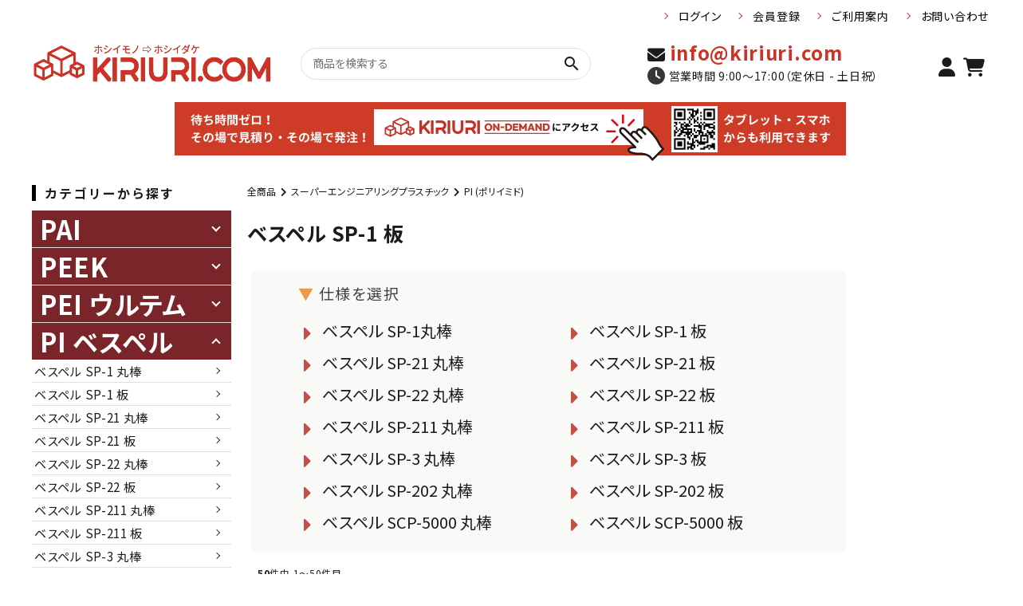

--- FILE ---
content_type: text/html; charset=UTF-8
request_url: https://kiriuri.com/list.php?c_id=90
body_size: 38090
content:
<!DOCTYPE html>
<html lang="ja">
<head>
    <meta charset="UTF-8">
    <meta name="viewport" content="width=device-width, initial-scale=1.0">
    <meta http-equiv="X-UA-Compatible" content="ie=edge">
        <title>ベスペル SP-1 板 | 樹脂、エンプラ・セラミックス素材の切売り専門ショップ</title>
        <meta name="keywords" content="樹脂,プラスチック,セラミック,ネジ,ボルト,ナット,ワッシャー,加工,切り売り,エンプラ,べスペル,ポリイミド,デュポン">
            <meta name="description" content="樹脂、エンプラ、セラミックス素材の切売り専門ショップです。">
            <meta name="generator" content="Bcart">
    <meta name="csrf-token" content="7zCGBxmGl5yMXQaIKiABCYaUF3XrQRkWDjgsw9Fp">
        <link type="text/css" rel="stylesheet" href="https://assets.bcart.jp/3.7.5/css/front/theme-simple-blue.css?v=3.7.5" media="all">
        <link type="text/css" rel="stylesheet" href="https://files.bcart.jp/kurimotokakou/assets/css/rv_custom.css" media="all">
        <link rel="shortcut icon" href="https://files.bcart.jp/kurimotokakou/uploads/logo/kiriuri.com/favicon.ico">
            <link rel="apple-touch-icon" href="https://files.bcart.jp/kurimotokakou/uploads/kari_design/appletouch.png">
        <link rel="stylesheet" href="https://assets.bcart.jp/3.7.5/js/front/confirm/jquery-confirm.custom.css">
    <!-- Google Tag Manager -->
<script>(function(w,d,s,l,i){w[l]=w[l]||[];w[l].push({'gtm.start':
new Date().getTime(),event:'gtm.js'});var f=d.getElementsByTagName(s)[0],
j=d.createElement(s),dl=l!='dataLayer'?'&l='+l:'';j.async=true;j.src=
'https://www.googletagmanager.com/gtm.js?id='+i+dl;f.parentNode.insertBefore(j,f);
})(window,document,'script','dataLayer','GTM-NKPTKM3K');</script>
<!-- End Google Tag Manager -->
<script src="https://ajax.googleapis.com/ajax/libs/jquery/3.6.3/jquery.min.js"></script>
<script src="https://kit.fontawesome.com/2ab322b230.js" crossorigin="anonymous"></script>
    </head>
<body class="  body-product-list  body-product-list-category  body-product-list-category-90    __is-guest ">
    <!-- Google Tag Manager (noscript) -->
<noscript><iframe src="https://www.googletagmanager.com/ns.html?id=GTM-NKPTKM3K"
height="0" width="0" style="display:none;visibility:hidden"></iframe></noscript>
<!-- End Google Tag Manager (noscript) -->
    <script src="https://assets.bcart.jp/3.7.5/js/front/app_responsive.js?v=3.7.5" type="text/javascript"></script>
                                                <section class="__limited-free-1"></section>
            <section class="__limited-free-2"></section>
            <section class="__limited-free-3"></section>
            <header class="header" role="banner">
                        <link href="https://fonts.googleapis.com/icon?family=Material+Icons" rel="stylesheet">
<link rel="stylesheet" href="https://use.fontawesome.com/releases/v5.5.0/css/all.css">

<header id="hdr" class="hdr--typeE">
  <div class="hdrTop">
    <div class="hdrInner">
     <!-- <p class="hdrInfo spOnly">
        30,000円以上のお買上げで<strong class="text--primary">通常送料無料</strong>
      </p>-->
      <nav class="exNav exNav--typeA pcOnly">
        <ul>
          <li class="guestOnly"><a href="/login.php">ログイン</a></li>
          <li class="guestOnly"><a href="/regist.php">会員登録</a></li>
          <li class="memberOnly"><a href="/mypage.php">マイページ</a></li>
          <li class="memberOnly"><a href="/logout.php">ログアウト</a></li>
          <li><a href="/howto.php">ご利用案内</a></li>
          <li><a href="/contact.php">お問い合わせ</a></li>
        </ul>
      </nav>
    </div>
  </div>
  <div class="hdrFixed">
    <div class="hdrMiddle hdrMiddle--logoLeft">
      <div class="hdrInner">
        <div class="hdrMiddle__left spOnly">
          <nav class="iconNav">
            <ul>
              <li>
                <div class="menuToggle">
                  <i class="material-icons">menu</i>
                </div>
              </li>
            </ul>
          </nav>
        </div>
        <h1 id="hdrLogo" class="hdrMiddle__left">
          <a href="/">
            <img class="gNav__listIcon pcOnly" src="https://files.bcart.jp/kurimotokakou/uploads/kari_design/logo-2.png"  alt="kiriuri.com" width="302" height="51">
            <img class="gNav__listIcon spOnly" src="https://files.bcart.jp/kurimotokakou/uploads/kari_design/hd-logo2.png" alt="kiriuri.com" width="179" height="30">
          </a>
        </h1>
        <div class="hdrMiddle__middle pcOnly">
            <!--<p class="hdrInfo">
           30,000円以上のお買上で<strong class="text--primary">通常送料無料</strong>
            </p> -->
            <form action="/list.php" class="searchForm searchFormB" role="search" method="get">
          <div class="searchForm__inner">
          <input type="text" value="" name="keyword" id="s" placeholder="商品を検索する">
            <button type="submit" class="searchForm__submit"><i class="gNav__listIcon material-icons">search</i></button>
          </div></form>
          <div class="telAndTime">
            <div><!-- <i class="material-icons">call</i> --><i class="fa-solid fa-envelope"></i><strong class="text--xlarge">info@kiriuri.com</strong></div>
            <div><!-- <i class="material-icons">schedule</i> --><i class="schedule-icon"></i>営業時間 9:00～17:00（定休日 - 土日祝）</div>
          </div>
        </div>
        <div class="hdrMiddle__right">
          <nav class="iconNav">
            <ul>
              <li class="guestOnly"><a href="/login.php"><!--<i class="material-icons">person</i></a></li> --><i class="person-icon"></i></a></li>
              <li class="memberOnly"><a href="/mypage.php"><!--<i class="material-icons">person</i></a></li> --><i class="person-icon"></i></a></li>
              <li><a href="/cart.php" class="iconNav__cart"><!-- <i class="material-icons">shopping_cart</i></a></li> --><i class="shopping-cart-icon"></i></a></li>
            </ul>
          </nav>
        </div>
      </div>
    </div>
    <div class="header_bnr_wrap">
      <a href="https://quote.kiriuri.pro/" target="_blank">
        <picture>
          <!-- SP用 --><source srcset="https://files.bcart.jp/kurimotokakou/uploads/kari_design/bnr-kiriuri-ondemand_sp.png" media="(max-width: 750px)">
          <!-- PC用 --><img src="https://files.bcart.jp/kurimotokakou/uploads/kari_design/bnr-kiriuri-ondemand_pc.png" alt="待ち時間ゼロ！ その場で見積り・その場で発注！ KIRIURI ON DEMANDにアクセス タブレット・スマホからも利用できます" loading="eager">
        </picture>
      </a>
    </div>
  </div>
</header>

<aside id="drawer">
  <div class="drawer__search">
    <form action="/list.php" class="searchForm searchFormB" role="search" method="get">
      <div class="searchForm__inner">
        <input type="text" value="" name="keyword" id="s" placeholder="商品を検索する">
        <button type="submit" class="searchForm__submit"><i class="gNav__listIcon material-icons">search</i></button>
      </div>
    </form>
  </div>
  <div class="drawer__account">
    <div class="drawer__accountText">
      <h2>ACCOUNT MENU</h2>
    </div>
    <ul class="drawer__accountNav">
      <li class="guestOnly">
        <a href="/login.php">
          <i class="material-icons">meeting_room</i>ログイン
        </a>
      </li>
      <li class="memberOnly">
        <a href="/logout.php">
          <i class="material-icons">meeting_room</i>ログアウト
        </a>
      </li>
      <li class="guestOnly">
        <a href="/regist.php">
          <i class="material-icons">person</i>会員登録
        </a>
      </li>
      <li class="memberOnly">
        <a href="/mypage.php">
          <i class="material-icons">person</i>マイページ
        </a>
      </li>
    </ul>
  </div>
  <ul class="drawer__nav">
    <li class="hasChildren--click">
      <a href="">カテゴリーから探す</a>
      <ul style="display: none;">

              <li><a href="/list.php?c_id=85">PEEK</a></li>
              <li><a href="/list.php?c_id=87">PEI ウルテム</a></li>            
              <li><a href="/list.php?c_id=89">PI ベスペル</a></li>            
              <li><a href="/list.php?c_id=115">PPS</a></li>             
              <li><a href="/list.php?c_id=117">PTFE</a></li>             
              <li><a href="/list.php?c_id=57">PA ナイロン</a></li>              
              <li><a href="/list.php?c_id=78">PBT</a></li>            
              <li><a href="/list.php?c_id=79">PC</a></li>            
              <li><a href="/list.php?c_id=83">PE-UHMW</a></li>             
               <li class="hasChildren--click ksp">
                <a href="">POM</a>
                <ul style="display: none;">
                    <li class="kspChildren"><a href="/list.php?c_id=1525">東レプラスチック社製</a></li>
                    <li class="kspChildren"><a href="/list.php?c_id=1526">三菱ケミカル社製</a></li>
                </ul>
            </li>                          
              <li><a href="/list.php?c_id=121">ユニレート</a></li>            
              <li><a href="/list.php?c_id=12">ABS</a></li>              
              <li><a href="/list.php?c_id=81">PE-HD</a></li>             
              <li><a href="/list.php?c_id=113">PP</a></li>              
              <li><a href="/list.php?c_id=119">マシナブルセラミックス</a></li>
              <li><a href="/list.php?c_id=1229">テクニカルセラミックス</a></li>             
              <li><a href="/list.php?c_id=125">樹脂製ナベ小ネジ</a></li>             
              <li><a href="/list.php?c_id=113">樹脂製サラ小ネジ</a></li>              
              <li><a href="/list.php?c_id=148">樹脂製六角ボルト</a></li>             
              <li><a href="/list.php?c_id=141">樹脂製六角穴付ボルト</a></li>              
              <li><a href="/list.php?c_id=155">樹脂製六角ナット</a></li>            
              <li><a href="/list.php?c_id=165">樹脂製</font>ワッシャー</a></li> 
               <li><a href="/list.php?c_id=1571">プラスチック球 </a></li>
              
      </ul>
    </li>
    <!--<li><a href="#">実店舗一覧</a></li>-->
    <li><a href="/howto.php">ご利用案内</a></li>
    <li><a href="/contact.php">お問い合わせ</a></li>
    <li><a href="/law.php">特定商取引</a></li>
    <li><a href="/privacy.php">プライバシーポリシー</a></li>
  </ul>
  <a href="" class="menuClose drawer__close">メニューを閉じる<i class="material-icons">close</i></a>
</aside>
<div id="overlay" class="menuClose"><i class="material-icons">close</i></div>

<section class="mainSliderSec">
  <div class="mainSliderSec__inner">
    <!-- 矢印を削除する場合はclassにnoArrowを追加 -->
    <ul id="mainSlider" class="mainSlider noArrow">
       <li>
        <picture>
          <!-- SP用 --><source srcset="https://files.bcart.jp/kurimotokakou/uploads/kari_design/topmain-sp.png" media="(max-width: 750px)">
          <!-- PC用 --><img src="https://files.bcart.jp/kurimotokakou/uploads/kari_design/top-main2.png" alt="高品質な仕上がりから、更なる進化へ" loading="eager">
        </picture>
      </li>

      <li>
        <picture>
          <!-- SP用 --><source srcset="https://files.bcart.jp/kurimotokakou/uploads/kari_design/top-main_sp-cm1.png" media="(max-width: 750px)">
          <!-- PC用 --><img src="https://files.bcart.jp/kurimotokakou/uploads/kari_design/top-main-cm2.png" alt="" loading="eager">
        </picture>
      </li>

      <li>
        <a href="https://kiriuri.pro/lp/01/" class="">
          <picture>
            <!-- SP用 --><source srcset="https://files.bcart.jp/kurimotokakou/uploads/kari_design/top-main_sp-cm2.png" media="(max-width: 750px)">
            <!-- PC用 --><img src="https://files.bcart.jp/kurimotokakou/uploads/kari_design/top-main-cm3.png" alt="" loading="eager">
          </picture>
        </a>
      </li>

     <li>
        <a href="https://kiriuri.pro/lp/01/" class="">
          <picture>
            <!-- SP用 --><source srcset="https://files.bcart.jp/kurimotokakou/uploads/kari_design/1000tp-sp.png" media="(max-width: 750px)">
            <!-- PC用 --><img src="https://files.bcart.jp/kurimotokakou/uploads/kari_design/1000tp-top.png" alt="" loading="eager">
          </picture>
        </a>
      </li>
    </ul>
    <!--<a href="#" id="scrollBtn">SCROLL</a>-->
  </div>
</section>

<section class="highlight sec01">
  <div class="container">
    <h2 class="h2A h2A_c">樹脂、セラミックス素材の<br class="spOnly">切売り専門ショップ</h2>
    <p class="text--center">
      <span class="kuri-101"><span class="kuri-102">汎用プラスチックからスーパーエンジニアリングプラスチックまで</span><br><span class="kuri-102">様々なグレード、高品質な素材を取り揃えております。<br>
      <span class="kuri-102">購入を躊躇する高価な材料も小さなサイズで</span><span class="kuri-102">１個からご購入いただけます。</span><br>
      <span class="kuri-102">KIRIURI.COMでは【切断】+【ネット販売】する事で</span><span class="kuri-102">必要なサイズと数量での迅速な調達を実現し</span><br><span class="kuri-102">在庫リスクや廃棄コストの低減により</span><span class="kuri-102">貴社のトータルコスト削減に寄与いたします。</span><br>
      <span class="kuri-102">持続可能な開発目標（SDGs）の取り組みとして</span><span class="kuri-102">不要な資源が利用され無駄に滞留、廃棄されるのを防ぎ</span><br><span class="kuri-102">環境負荷を減らすことで環境に優しい企業を目指します。</span><br></span>
    </span></p>
  
    <div class="bnrList row">
      <div class="col-pc-6 col-sp-12 guestOnly">
        <a href="/regist.php" class="bnrBox">
          <picture>
            <source srcset="https://files.bcart.jp/kurimotokakou/uploads/kari_design/sec1_bnr1_sp.png" media="(max-width: 750px)">
            <img src="https://files.bcart.jp/kurimotokakou/uploads/kari_design/sec3_bnr3.png" alt="新規会員登録">
          </picture>
        </a>
      </div>
      <div class="col-pc-6 col-sp-12 guestOnly">
        <a href="/login.php" class="bnrBox">
          <picture>
            <source srcset="https://files.bcart.jp/kurimotokakou/uploads/kari_design/sec1_bnr2_sp.png" media="(max-width: 750px)">
            <img src="https://files.bcart.jp/kurimotokakou/uploads/kari_design/sec4_bnr4.png" alt="ログイン">
          </picture>
        </a>
      </div>
    </div>
  </div>
</section>

<section class="sec02">
  <div class="container">
    <div class="row cateList--typeC">
      <a href="#" class="col-pc-4 col-sp-12">
        <figure>
          <picture>
            <source srcset="https://files.bcart.jp/kurimotokakou/uploads/kari_design/top-sp1.png" media="(max-width: 750px)">
            <img src="https://files.bcart.jp/kurimotokakou/uploads/kari_design/top1.png" alt="高精密な技術力 ">
          </picture>
          <figcaption >
           <span class="kuri-71"> 汎用プラスチックから<br>スーパーエンプラまで<br>『16素材・70種類のグレード』<br>と幅広く取り揃えております</span>
          </figcaption>
        </figure>
      </a>
      <a href="#" class="col-pc-4 col-sp-12">
        <figure>
          <picture>
            <source srcset="https://files.bcart.jp/kurimotokakou/uploads/kari_design/top-sp2.png" media="(max-width: 750px)">
            <img src="https://files.bcart.jp/kurimotokakou/uploads/kari_design/top2.png" alt="高精密な技術力 ">
          </picture>
          <figcaption>
            <span class="kuri-71">10㎜～1㎜単位で<br>1個からご購入いただけます</span>
          </figcaption>
        </figure>
      </a>
      <a href="#" class="col-pc-4 col-sp-12">
        <figure>
          <picture>
            <source srcset="https://files.bcart.jp/kurimotokakou/uploads/kari_design/top-sp3.png" media="(max-width: 750px)">
            <img src="https://files.bcart.jp/kurimotokakou/uploads/kari_design/top3.png" alt="高精密な技術力 ">
          </picture>
          <figcaption>
            <span class="kuri-71">各種加工も承ります <br>マシニングセンター加工 <br>旋盤加工<br>成型品の追加工</span>
          </figcaption>
        </figure>
      </a>
    </div>
  </div>
</section>
</section>
                <nav class="gnav-pc">
    <div class="__menu __menu--default">
                <ul>
            <li class="__item __item--list  __is-active "><a href="https://kiriuri.com/list.php">商品一覧</a></li>
                                        <li class="__item __item--howto "><a href="https://kiriuri.com/howto.php">ご利用案内</a></li>
                                        <li class="__item __item--contact  "><a href="https://kiriuri.com/contact.php">お問い合わせ</a></li>
                        <li class="__item __item--cart "><a href="https://kiriuri.com/cart.php">カートを見る</a></li>
                        <li class="__item __item--login"><a href="https://kiriuri.com/login.php">ログイン</a></li>
                    </ul>
            </div>
</nav>
<nav class="gnav-sp">
    <div class="__drawer">
        <input type="checkbox" id="__drawer-check" class="__check">
        <div class="__menu">
            <div class="__toggle __toggle-close">
                <label for="__drawer-check"><span></span></label>
            </div>
            <div class="__content __content--default">
                <div class="__page">
                                            <ul>
                                                    <li class="__list"><a href="https://kiriuri.com/list.php">商品一覧</a></li>
                                                                                        <li class="__howto"><a href="https://kiriuri.com/howto.php">ご利用案内</a></li>
                                                                                        <li class="__contact"><a href="https://kiriuri.com/contact.php">お問い合わせ</a></li>
                                                                            </ul>
                                    </div>
                <div class="__member  __is-guest ">
                    <div class="__heading"><span class="__name">会員メニュー</span><span class="__toggle __js-toggle"></span></div>
                    <div class="__body">
                                                    <ul class="__sub-menu">
			                    <li class="__login"><a href="https://kiriuri.com/login.php"><span>ログイン</span></a></li>
                                                                <li class="__regist"><a href="https://kiriuri.com/regist.php"><span>新規会員登録</span></a></li>
                                                            </ul>
                                            </div>
                </div>
                                                <div class="__search __search--category">
                    <div class="__heading"><span class="__name">商品カテゴリ</span><span class="__toggle __js-toggle"></span></div>
                    <div class="__body">
                        <ul class="__tree">
    <li class="__item __item--176 __item--text  __item--has-children ">
        <a href="https://kiriuri.com/list.php?c_id=176">汎用プラスチック</a>
        <span class="__js-toggle"></span>                            <ul>
    <li class="__item __item--4 __item--text  __item--has-children ">
        <a href="https://kiriuri.com/list.php?c_id=4">ABS(アクリロニトリルブタ ジエンスチレンコポリマー)</a>
        <span class="__js-toggle"></span>                            <ul>
    <li class="__item __item--12 __item--text  __item--has-children ">
        <a href="https://kiriuri.com/list.php?c_id=12">ABS (ナチュラル) 丸棒</a>
        <span class="__js-toggle"></span>                            <ul>
    <li class="__item __item--1095 __item--text ">
        <a href="https://kiriuri.com/list.php?c_id=12">ABS (ナチュラル) 丸棒</a>
                        </li>
    <li class="__item __item--183 __item--text ">
        <a href="https://kiriuri.com/list.php?c_id=13">ABS (ナチュラル) 板</a>
                        </li>
    <li class="__item __item--184 __item--text ">
        <a href="https://kiriuri.com/list.php?c_id=14">ABS (黒) 丸棒</a>
                        </li>
    <li class="__item __item--185 __item--text ">
        <a href="https://kiriuri.com/list.php?c_id=15">ABS (黒) 板</a>
                        </li>
</ul>                </li>
    <li class="__item __item--13 __item--text  __item--has-children ">
        <a href="https://kiriuri.com/list.php?c_id=13">ABS (ナチュラル) 板</a>
        <span class="__js-toggle"></span>                            <ul>
    <li class="__item __item--186 __item--text ">
        <a href="https://kiriuri.com/list.php?c_id=12">ABS (ナチュラル) 丸棒</a>
                        </li>
    <li class="__item __item--1096 __item--text ">
        <a href="https://kiriuri.com/list.php?c_id=13">ABS (ナチュラル) 板</a>
                        </li>
    <li class="__item __item--187 __item--text ">
        <a href="https://kiriuri.com/list.php?c_id=14">ABS (黒) 丸棒</a>
                        </li>
    <li class="__item __item--188 __item--text ">
        <a href="https://kiriuri.com/list.php?c_id=15">ABS (黒) 板</a>
                        </li>
</ul>                </li>
    <li class="__item __item--14 __item--text  __item--has-children ">
        <a href="https://kiriuri.com/list.php?c_id=14">ABS (黒) 丸棒</a>
        <span class="__js-toggle"></span>                            <ul>
    <li class="__item __item--189 __item--text ">
        <a href="https://kiriuri.com/list.php?c_id=12">ABS (ナチュラル) 丸棒</a>
                        </li>
    <li class="__item __item--190 __item--text ">
        <a href="https://kiriuri.com/list.php?c_id=13">ABS (ナチュラル) 板</a>
                        </li>
    <li class="__item __item--1097 __item--text ">
        <a href="https://kiriuri.com/list.php?c_id=14">ABS (黒) 丸棒</a>
                        </li>
    <li class="__item __item--191 __item--text ">
        <a href="https://kiriuri.com/list.php?c_id=15">ABS (黒) 板</a>
                        </li>
</ul>                </li>
    <li class="__item __item--15 __item--text  __item--has-children ">
        <a href="https://kiriuri.com/list.php?c_id=15">ABS (黒) 板</a>
        <span class="__js-toggle"></span>                            <ul>
    <li class="__item __item--192 __item--text ">
        <a href="https://kiriuri.com/list.php?c_id=12">ABS (ナチュラル) 丸棒</a>
                        </li>
    <li class="__item __item--193 __item--text ">
        <a href="https://kiriuri.com/list.php?c_id=14">ABS (ナチュラル) 板</a>
                        </li>
    <li class="__item __item--194 __item--text ">
        <a href="https://kiriuri.com/list.php?c_id=14">ABS (黒) 丸棒</a>
                        </li>
    <li class="__item __item--1098 __item--text ">
        <a href="https://kiriuri.com/list.php?c_id=15">ABS (黒) 板</a>
                        </li>
</ul>                </li>
</ul>                </li>
    <li class="__item __item--5 __item--text  __item--has-children ">
        <a href="https://kiriuri.com/list.php?c_id=5">PE-HD(高密度ポリエチレン)</a>
        <span class="__js-toggle"></span>                            <ul>
    <li class="__item __item--81 __item--text  __item--has-children ">
        <a href="https://kiriuri.com/list.php?c_id=81">PE-HD (乳白)丸棒</a>
        <span class="__js-toggle"></span>                            <ul>
    <li class="__item __item--1099 __item--text ">
        <a href="https://kiriuri.com/list.php?c_id=81">PE-HD (乳白)丸棒</a>
                        </li>
    <li class="__item __item--195 __item--text ">
        <a href="https://kiriuri.com/list.php?c_id=82">PE-HD (乳白)板</a>
                        </li>
</ul>                </li>
    <li class="__item __item--82 __item--text  __item--has-children ">
        <a href="https://kiriuri.com/list.php?c_id=82">PE-HD (乳白)板</a>
        <span class="__js-toggle"></span>                            <ul>
    <li class="__item __item--196 __item--text ">
        <a href="https://kiriuri.com/list.php?c_id=81">PE-HD (乳白)丸棒</a>
                        </li>
    <li class="__item __item--198 __item--text ">
        <a href="https://kiriuri.com/list.php?c_id=82">PE-HD (乳白)板</a>
                        </li>
</ul>                </li>
</ul>                </li>
    <li class="__item __item--6 __item--text  __item--has-children ">
        <a href="https://kiriuri.com/list.php?c_id=6">PP(ポリプロピレン)</a>
        <span class="__js-toggle"></span>                            <ul>
    <li class="__item __item--113 __item--text  __item--has-children ">
        <a href="https://kiriuri.com/list.php?c_id=113">PP ナチュラル(乳白) 丸棒</a>
        <span class="__js-toggle"></span>                            <ul>
    <li class="__item __item--197 __item--text ">
        <a href="https://kiriuri.com/list.php?c_id=57">PP ナチュラル(乳白) 丸棒</a>
                        </li>
    <li class="__item __item--199 __item--text ">
        <a href="https://kiriuri.com/list.php?c_id=114">PP ナチュラル(乳白) 板</a>
                        </li>
</ul>                </li>
    <li class="__item __item--114 __item--text  __item--has-children ">
        <a href="https://kiriuri.com/list.php?c_id=114">PP ナチュラル(乳白) 板</a>
        <span class="__js-toggle"></span>                            <ul>
    <li class="__item __item--200 __item--text ">
        <a href="https://kiriuri.com/list.php?c_id=113">PP ナチュラル(乳白) 丸棒</a>
                        </li>
    <li class="__item __item--1100 __item--text ">
        <a href="https://kiriuri.com/list.php?c_id=114">PP ナチュラル(乳白) 板</a>
                        </li>
</ul>                </li>
</ul>                </li>
</ul>                </li>
    <li class="__item __item--177 __item--text  __item--has-children ">
        <a href="https://kiriuri.com/list.php?c_id=177">エンジニアプラスチック</a>
        <span class="__js-toggle"></span>                            <ul>
    <li class="__item __item--7 __item--text  __item--has-children ">
        <a href="https://kiriuri.com/list.php?c_id=7">PA(ポリアミド)</a>
        <span class="__js-toggle"></span>                            <ul>
    <li class="__item __item--57 __item--text  __item--has-children ">
        <a href="https://kiriuri.com/list.php?c_id=57">MC901 (青) 丸棒</a>
        <span class="__js-toggle"></span>                            <ul>
    <li class="__item __item--1101 __item--text ">
        <a href="https://kiriuri.com/list.php?c_id=57">MC901 (青) 丸棒</a>
                        </li>
    <li class="__item __item--201 __item--text ">
        <a href="https://kiriuri.com/list.php?c_id=58">MC901 (青) 板</a>
                        </li>
    <li class="__item __item--202 __item--text ">
        <a href="https://kiriuri.com/list.php?c_id=59">MC900 (アイボリー) 丸棒</a>
                        </li>
    <li class="__item __item--203 __item--text ">
        <a href="https://kiriuri.com/list.php?c_id=60">MC900 (アイボリー) 板</a>
                        </li>
    <li class="__item __item--204 __item--text ">
        <a href="https://kiriuri.com/list.php?c_id=61">MC801 (ダークグレー) 丸棒</a>
                        </li>
    <li class="__item __item--205 __item--text ">
        <a href="https://kiriuri.com/list.php?c_id=62">MC801 (ダークグレー) 板</a>
                        </li>
    <li class="__item __item--206 __item--text ">
        <a href="https://kiriuri.com/list.php?c_id=63">MC703HL (紫) 丸棒</a>
                        </li>
    <li class="__item __item--207 __item--text ">
        <a href="https://kiriuri.com/list.php?c_id=64">MC703HL (紫) 板</a>
                        </li>
    <li class="__item __item--208 __item--text ">
        <a href="https://kiriuri.com/list.php?c_id=65">MC602ST (ココア色) 丸棒</a>
                        </li>
    <li class="__item __item--209 __item--text ">
        <a href="https://kiriuri.com/list.php?c_id=66">MC602ST (ココア色) 板</a>
                        </li>
    <li class="__item __item--210 __item--text ">
        <a href="https://kiriuri.com/list.php?c_id=67">MC501CD R2 (黒) 丸棒</a>
                        </li>
    <li class="__item __item--211 __item--text ">
        <a href="https://kiriuri.com/list.php?c_id=68">MC501CD R2 (黒) 板</a>
                        </li>
    <li class="__item __item--212 __item--text ">
        <a href="https://kiriuri.com/list.php?c_id=69">MC501CD R6 (黒) 丸棒</a>
                        </li>
    <li class="__item __item--213 __item--text ">
        <a href="https://kiriuri.com/list.php?c_id=70">MC501CD R6 (黒) 板</a>
                        </li>
    <li class="__item __item--214 __item--text ">
        <a href="https://kiriuri.com/list.php?c_id=71">MC501CD R9 (黒) 丸棒</a>
                        </li>
    <li class="__item __item--215 __item--text ">
        <a href="https://kiriuri.com/list.php?c_id=72">MC501CD R9 (黒) 板</a>
                        </li>
    <li class="__item __item--216 __item--text ">
        <a href="https://kiriuri.com/list.php?c_id=73">MC500AS R11 (クリーム) 丸棒</a>
                        </li>
    <li class="__item __item--217 __item--text ">
        <a href="https://kiriuri.com/list.php?c_id=74">MC500AS R11 (クリーム) 板</a>
                        </li>
</ul>                </li>
    <li class="__item __item--58 __item--text  __item--has-children ">
        <a href="https://kiriuri.com/list.php?c_id=58">MC901 (青) 板</a>
        <span class="__js-toggle"></span>                            <ul>
    <li class="__item __item--218 __item--text ">
        <a href="https://kiriuri.com/list.php?c_id=57">MC901 (青) 丸棒</a>
                        </li>
    <li class="__item __item--1102 __item--text ">
        <a href="https://kiriuri.com/list.php?c_id=58">MC901 (青) 板</a>
                        </li>
    <li class="__item __item--219 __item--text ">
        <a href="https://kiriuri.com/list.php?c_id=59">MC900 (アイボリー) 丸棒</a>
                        </li>
    <li class="__item __item--220 __item--text ">
        <a href="https://kiriuri.com/list.php?c_id=60">MC900 (アイボリー) 板</a>
                        </li>
    <li class="__item __item--221 __item--text ">
        <a href="https://kiriuri.com/list.php?c_id=61">MC801 (ダークグレー) 丸棒</a>
                        </li>
    <li class="__item __item--222 __item--text ">
        <a href="https://kiriuri.com/list.php?c_id=62">MC801 (ダークグレー) 板</a>
                        </li>
    <li class="__item __item--223 __item--text ">
        <a href="https://kiriuri.com/list.php?c_id=63">MC703HL (紫) 丸棒</a>
                        </li>
    <li class="__item __item--224 __item--text ">
        <a href="https://kiriuri.com/list.php?c_id=64">MC703HL (紫) 板</a>
                        </li>
    <li class="__item __item--225 __item--text ">
        <a href="https://kiriuri.com/list.php?c_id=65">MC602ST (ココア色) 丸棒</a>
                        </li>
    <li class="__item __item--226 __item--text ">
        <a href="https://kiriuri.com/list.php?c_id=66">MC602ST (ココア色) 板</a>
                        </li>
    <li class="__item __item--227 __item--text ">
        <a href="https://kiriuri.com/list.php?c_id=67">MC501CD R2 (黒) 丸棒</a>
                        </li>
    <li class="__item __item--228 __item--text ">
        <a href="https://kiriuri.com/list.php?c_id=68">MC501CD R2 (黒) 板</a>
                        </li>
    <li class="__item __item--229 __item--text ">
        <a href="https://kiriuri.com/list.php?c_id=69">MC501CD R6 (黒) 丸棒</a>
                        </li>
    <li class="__item __item--230 __item--text ">
        <a href="https://kiriuri.com/list.php?c_id=70">MC501CD R6 (黒) 板</a>
                        </li>
    <li class="__item __item--1103 __item--text ">
        <a href="https://kiriuri.com/list.php?c_id=71">MC501CD R9 (黒) 丸棒</a>
                        </li>
    <li class="__item __item--231 __item--text ">
        <a href="https://kiriuri.com/list.php?c_id=72">MC501CD R9 (黒) 板</a>
                        </li>
    <li class="__item __item--232 __item--text ">
        <a href="https://kiriuri.com/list.php?c_id=73">MC500AS R11 (クリーム) 丸棒</a>
                        </li>
    <li class="__item __item--233 __item--text ">
        <a href="https://kiriuri.com/list.php?c_id=74">MC500AS R11 (クリーム)</a>
                        </li>
</ul>                </li>
    <li class="__item __item--59 __item--text  __item--has-children ">
        <a href="https://kiriuri.com/list.php?c_id=59">MC900 (アイボリー) 丸棒</a>
        <span class="__js-toggle"></span>                            <ul>
    <li class="__item __item--234 __item--text ">
        <a href="https://kiriuri.com/list.php?c_id=57">MC901 (青) 丸棒</a>
                        </li>
    <li class="__item __item--235 __item--text ">
        <a href="https://kiriuri.com/list.php?c_id=58">MC901 (青) 板</a>
                        </li>
    <li class="__item __item--1104 __item--text ">
        <a href="https://kiriuri.com/list.php?c_id=59">MC900 (アイボリー) 丸棒</a>
                        </li>
    <li class="__item __item--236 __item--text ">
        <a href="https://kiriuri.com/list.php?c_id=60">MC900 (アイボリー) 板</a>
                        </li>
    <li class="__item __item--237 __item--text ">
        <a href="https://kiriuri.com/list.php?c_id=61">MC801 (ダークグレー) 丸棒</a>
                        </li>
    <li class="__item __item--238 __item--text ">
        <a href="https://kiriuri.com/list.php?c_id=62">MC801 (ダークグレー) 板</a>
                        </li>
    <li class="__item __item--1105 __item--text ">
        <a href="https://kiriuri.com/list.php?c_id=63">MC703HL (紫) 丸棒</a>
                        </li>
    <li class="__item __item--1106 __item--text ">
        <a href="https://kiriuri.com/list.php?c_id=64">MC703HL (紫) 板</a>
                        </li>
    <li class="__item __item--239 __item--text ">
        <a href="https://kiriuri.com/list.php?c_id=65">MC602ST (ココア色) 丸棒</a>
                        </li>
    <li class="__item __item--240 __item--text ">
        <a href="https://kiriuri.com/list.php?c_id=66">MC602ST (ココア色) 板</a>
                        </li>
    <li class="__item __item--241 __item--text ">
        <a href="https://kiriuri.com/list.php?c_id=67">MC501CD R2 (黒) 丸棒</a>
                        </li>
    <li class="__item __item--1107 __item--text ">
        <a href="https://kiriuri.com/list.php?c_id=68">MC501CD R2 (黒) 板</a>
                        </li>
    <li class="__item __item--242 __item--text ">
        <a href="https://kiriuri.com/list.php?c_id=69">MC501CD R6 (黒) 丸棒</a>
                        </li>
    <li class="__item __item--243 __item--text ">
        <a href="https://kiriuri.com/list.php?c_id=70">MC501CD R6 (黒) 板</a>
                        </li>
    <li class="__item __item--244 __item--text ">
        <a href="https://kiriuri.com/list.php?c_id=71">MC501CD R9 (黒) 丸棒</a>
                        </li>
    <li class="__item __item--245 __item--text ">
        <a href="https://kiriuri.com/list.php?c_id=72">MC501CD R9 (黒) 板</a>
                        </li>
    <li class="__item __item--246 __item--text ">
        <a href="https://kiriuri.com/list.php?c_id=73">MC500AS R11 (クリーム) 丸棒</a>
                        </li>
    <li class="__item __item--247 __item--text ">
        <a href="https://kiriuri.com/list.php?c_id=74">MC500AS R11 (クリーム) 板</a>
                        </li>
</ul>                </li>
    <li class="__item __item--60 __item--text  __item--has-children ">
        <a href="https://kiriuri.com/list.php?c_id=60">MC900 (アイボリー) 板</a>
        <span class="__js-toggle"></span>                            <ul>
    <li class="__item __item--248 __item--text ">
        <a href="https://kiriuri.com/list.php?c_id=57">MC901 (青) 丸棒</a>
                        </li>
    <li class="__item __item--249 __item--text ">
        <a href="https://kiriuri.com/list.php?c_id=58">MC901 (青) 板</a>
                        </li>
    <li class="__item __item--250 __item--text ">
        <a href="https://kiriuri.com/list.php?c_id=59">MC900 (アイボリー) 丸棒</a>
                        </li>
    <li class="__item __item--1108 __item--text ">
        <a href="https://kiriuri.com/list.php?c_id=60">MC900 (アイボリー) 板</a>
                        </li>
    <li class="__item __item--251 __item--text ">
        <a href="https://kiriuri.com/list.php?c_id=61">MC801 (ダークグレー) 丸棒</a>
                        </li>
    <li class="__item __item--252 __item--text ">
        <a href="https://kiriuri.com/list.php?c_id=62">MC801 (ダークグレー) 板</a>
                        </li>
    <li class="__item __item--253 __item--text ">
        <a href="https://kiriuri.com/list.php?c_id=63">MC703HL (紫) 丸棒</a>
                        </li>
    <li class="__item __item--254 __item--text ">
        <a href="https://kiriuri.com/list.php?c_id=64">MC703HL (紫) 板</a>
                        </li>
    <li class="__item __item--255 __item--text ">
        <a href="https://kiriuri.com/list.php?c_id=65">MC602ST (ココア色) 丸棒</a>
                        </li>
    <li class="__item __item--256 __item--text ">
        <a href="https://kiriuri.com/list.php?c_id=66">MC602ST (ココア色) 板</a>
                        </li>
    <li class="__item __item--257 __item--text ">
        <a href="https://kiriuri.com/list.php?c_id=67">MC501CD R2 (黒) 丸棒</a>
                        </li>
    <li class="__item __item--258 __item--text ">
        <a href="https://kiriuri.com/list.php?c_id=68">MC501CD R2 (黒) 板</a>
                        </li>
    <li class="__item __item--259 __item--text ">
        <a href="https://kiriuri.com/list.php?c_id=69">MC501CD R6 (黒) 丸棒</a>
                        </li>
    <li class="__item __item--260 __item--text ">
        <a href="https://kiriuri.com/list.php?c_id=70">MC501CD R6 (黒) 板</a>
                        </li>
    <li class="__item __item--261 __item--text ">
        <a href="https://kiriuri.com/list.php?c_id=71">MC501CD R9 (黒) 丸棒</a>
                        </li>
    <li class="__item __item--262 __item--text ">
        <a href="https://kiriuri.com/list.php?c_id=72">MC501CD R9 (黒) 板</a>
                        </li>
    <li class="__item __item--263 __item--text ">
        <a href="https://kiriuri.com/list.php?c_id=73">MC500AS R11 (クリーム) 丸棒</a>
                        </li>
    <li class="__item __item--264 __item--text ">
        <a href="https://kiriuri.com/list.php?c_id=74">MC500AS R11 (クリーム) 板</a>
                        </li>
</ul>                </li>
    <li class="__item __item--61 __item--text  __item--has-children ">
        <a href="https://kiriuri.com/list.php?c_id=61">MC801 (ダークグレー) 丸棒</a>
        <span class="__js-toggle"></span>                            <ul>
    <li class="__item __item--265 __item--text ">
        <a href="https://kiriuri.com/list.php?c_id=57">MC901 (青) 丸棒</a>
                        </li>
    <li class="__item __item--266 __item--text ">
        <a href="https://kiriuri.com/list.php?c_id=58">MC901 (青) 板</a>
                        </li>
    <li class="__item __item--267 __item--text ">
        <a href="https://kiriuri.com/list.php?c_id=59">MC900 (アイボリー) 丸棒</a>
                        </li>
    <li class="__item __item--268 __item--text ">
        <a href="https://kiriuri.com/list.php?c_id=60">MC900 (アイボリー) 板</a>
                        </li>
    <li class="__item __item--1109 __item--text ">
        <a href="https://kiriuri.com/list.php?c_id=61">MC801 (ダークグレー) 丸棒</a>
                        </li>
    <li class="__item __item--269 __item--text ">
        <a href="https://kiriuri.com/list.php?c_id=62">MC801 (ダークグレー) 板</a>
                        </li>
    <li class="__item __item--270 __item--text ">
        <a href="https://kiriuri.com/list.php?c_id=63">MC703HL (紫) 丸棒</a>
                        </li>
    <li class="__item __item--271 __item--text ">
        <a href="https://kiriuri.com/list.php?c_id=64">MC703HL (紫) 板</a>
                        </li>
    <li class="__item __item--272 __item--text ">
        <a href="https://kiriuri.com/list.php?c_id=65">MC602ST (ココア色) 丸棒</a>
                        </li>
    <li class="__item __item--273 __item--text ">
        <a href="https://kiriuri.com/list.php?c_id=66">MC602ST (ココア色) 板</a>
                        </li>
    <li class="__item __item--274 __item--text ">
        <a href="https://kiriuri.com/list.php?c_id=67">MC501CD R2 (黒) 丸棒</a>
                        </li>
    <li class="__item __item--275 __item--text ">
        <a href="https://kiriuri.com/list.php?c_id=68">MC501CD R2 (黒) 板</a>
                        </li>
    <li class="__item __item--276 __item--text ">
        <a href="https://kiriuri.com/list.php?c_id=69">MC501CD R6 (黒) 丸棒</a>
                        </li>
    <li class="__item __item--277 __item--text ">
        <a href="https://kiriuri.com/list.php?c_id=70">MC501CD R6 (黒) 板</a>
                        </li>
    <li class="__item __item--278 __item--text ">
        <a href="https://kiriuri.com/list.php?c_id=71">MC501CD R9 (黒) 丸棒</a>
                        </li>
    <li class="__item __item--279 __item--text ">
        <a href="https://kiriuri.com/list.php?c_id=72">MC501CD R9 (黒) 板</a>
                        </li>
    <li class="__item __item--280 __item--text ">
        <a href="https://kiriuri.com/list.php?c_id=73">MC500AS R11 (クリーム) 丸棒</a>
                        </li>
    <li class="__item __item--281 __item--text ">
        <a href="https://kiriuri.com/list.php?c_id=74">MC500AS R11 (クリーム) 板</a>
                        </li>
</ul>                </li>
    <li class="__item __item--62 __item--text  __item--has-children ">
        <a href="https://kiriuri.com/list.php?c_id=62">MC801 (ダークグレー) 板</a>
        <span class="__js-toggle"></span>                            <ul>
    <li class="__item __item--282 __item--text ">
        <a href="https://kiriuri.com/list.php?c_id=57">MC901 (青) 丸棒</a>
                        </li>
    <li class="__item __item--283 __item--text ">
        <a href="https://kiriuri.com/list.php?c_id=58">MC901 (青) 板</a>
                        </li>
    <li class="__item __item--284 __item--text ">
        <a href="https://kiriuri.com/list.php?c_id=59">MC900 (アイボリー) 丸棒</a>
                        </li>
    <li class="__item __item--285 __item--text ">
        <a href="https://kiriuri.com/list.php?c_id=60">MC900 (アイボリー) 板</a>
                        </li>
    <li class="__item __item--286 __item--text ">
        <a href="https://kiriuri.com/list.php?c_id=61">MC801 (ダークグレー) 丸棒</a>
                        </li>
    <li class="__item __item--1110 __item--text ">
        <a href="https://kiriuri.com/list.php?c_id=62">MC801 (ダークグレー) 板</a>
                        </li>
    <li class="__item __item--287 __item--text ">
        <a href="https://kiriuri.com/list.php?c_id=63">MC703HL (紫) 丸棒</a>
                        </li>
    <li class="__item __item--288 __item--text ">
        <a href="https://kiriuri.com/list.php?c_id=64">MC703HL (紫) 板</a>
                        </li>
    <li class="__item __item--289 __item--text ">
        <a href="https://kiriuri.com/list.php?c_id=65">MC602ST (ココア色) 丸棒</a>
                        </li>
    <li class="__item __item--290 __item--text ">
        <a href="https://kiriuri.com/list.php?c_id=66">MC602ST (ココア色) 板</a>
                        </li>
    <li class="__item __item--291 __item--text ">
        <a href="https://kiriuri.com/list.php?c_id=67">MC501CD R2 (黒) 丸棒</a>
                        </li>
    <li class="__item __item--292 __item--text ">
        <a href="https://kiriuri.com/list.php?c_id=68">MC501CD R2 (黒) 板</a>
                        </li>
    <li class="__item __item--293 __item--text ">
        <a href="https://kiriuri.com/list.php?c_id=69">MC501CD R6 (黒) 丸棒</a>
                        </li>
    <li class="__item __item--294 __item--text ">
        <a href="https://kiriuri.com/list.php?c_id=70">MC501CD R6 (黒) 板</a>
                        </li>
    <li class="__item __item--295 __item--text ">
        <a href="https://kiriuri.com/list.php?c_id=71">MC501CD R9 (黒) 丸棒</a>
                        </li>
    <li class="__item __item--296 __item--text ">
        <a href="https://kiriuri.com/list.php?c_id=72">MC501CD R9 (黒) 板</a>
                        </li>
    <li class="__item __item--297 __item--text ">
        <a href="https://kiriuri.com/list.php?c_id=73">MC500AS R11 (クリーム) 丸棒</a>
                        </li>
    <li class="__item __item--298 __item--text ">
        <a href="https://kiriuri.com/list.php?c_id=74">MC500AS R11 (クリーム) 板</a>
                        </li>
</ul>                </li>
    <li class="__item __item--63 __item--text  __item--has-children ">
        <a href="https://kiriuri.com/list.php?c_id=63">MC703HL (紫) 丸棒</a>
        <span class="__js-toggle"></span>                            <ul>
    <li class="__item __item--299 __item--text ">
        <a href="https://kiriuri.com/list.php?c_id=57">MC901 (青) 丸棒</a>
                        </li>
    <li class="__item __item--300 __item--text ">
        <a href="https://kiriuri.com/list.php?c_id=58">MC901 (青) 板</a>
                        </li>
    <li class="__item __item--301 __item--text ">
        <a href="https://kiriuri.com/list.php?c_id=59">MC900 (アイボリー) 丸棒</a>
                        </li>
    <li class="__item __item--302 __item--text ">
        <a href="https://kiriuri.com/list.php?c_id=60">MC900 (アイボリー) 板</a>
                        </li>
    <li class="__item __item--303 __item--text ">
        <a href="https://kiriuri.com/list.php?c_id=61">MC801 (ダークグレー) 丸棒</a>
                        </li>
    <li class="__item __item--304 __item--text ">
        <a href="https://kiriuri.com/list.php?c_id=62">MC801 (ダークグレー) 板</a>
                        </li>
    <li class="__item __item--1111 __item--text ">
        <a href="https://kiriuri.com/list.php?c_id=63">MC703HL (紫) 丸棒</a>
                        </li>
    <li class="__item __item--305 __item--text ">
        <a href="https://kiriuri.com/list.php?c_id=64">MC703HL (紫) 板</a>
                        </li>
    <li class="__item __item--306 __item--text ">
        <a href="https://kiriuri.com/list.php?c_id=65">MC602ST (ココア色) 丸棒</a>
                        </li>
    <li class="__item __item--307 __item--text ">
        <a href="https://kiriuri.com/list.php?c_id=66">MC602ST (ココア色) 板</a>
                        </li>
    <li class="__item __item--308 __item--text ">
        <a href="https://kiriuri.com/list.php?c_id=67">MC501CD R2 (黒) 丸棒</a>
                        </li>
    <li class="__item __item--309 __item--text ">
        <a href="https://kiriuri.com/list.php?c_id=68">MC501CD R2 (黒) 板</a>
                        </li>
    <li class="__item __item--310 __item--text ">
        <a href="https://kiriuri.com/list.php?c_id=69">MC501CD R6 (黒) 丸棒</a>
                        </li>
    <li class="__item __item--311 __item--text ">
        <a href="https://kiriuri.com/list.php?c_id=70">MC501CD R6 (黒) 板</a>
                        </li>
    <li class="__item __item--312 __item--text ">
        <a href="https://kiriuri.com/list.php?c_id=71">MC501CD R9 (黒) 丸棒</a>
                        </li>
    <li class="__item __item--313 __item--text ">
        <a href="https://kiriuri.com/list.php?c_id=72">MC501CD R9 (黒) 板</a>
                        </li>
    <li class="__item __item--314 __item--text ">
        <a href="https://kiriuri.com/list.php?c_id=73">MC500AS R11 (クリーム) 丸棒</a>
                        </li>
    <li class="__item __item--315 __item--text ">
        <a href="https://kiriuri.com/list.php?c_id=74">MC500AS R11 (クリーム) 板</a>
                        </li>
</ul>                </li>
    <li class="__item __item--64 __item--text  __item--has-children ">
        <a href="https://kiriuri.com/list.php?c_id=64">MC703HL (紫) 板</a>
        <span class="__js-toggle"></span>                            <ul>
    <li class="__item __item--316 __item--text ">
        <a href="https://kiriuri.com/list.php?c_id=57">MC901 (青) 丸棒</a>
                        </li>
    <li class="__item __item--317 __item--text ">
        <a href="https://kiriuri.com/list.php?c_id=58">MC901 (青) 板</a>
                        </li>
    <li class="__item __item--318 __item--text ">
        <a href="https://kiriuri.com/list.php?c_id=59">MC900 (アイボリー) 丸棒</a>
                        </li>
    <li class="__item __item--319 __item--text ">
        <a href="https://kiriuri.com/list.php?c_id=60">MC900 (アイボリー) 板</a>
                        </li>
    <li class="__item __item--320 __item--text ">
        <a href="https://kiriuri.com/list.php?c_id=61">MC801 (ダークグレー) 丸棒</a>
                        </li>
    <li class="__item __item--321 __item--text ">
        <a href="https://kiriuri.com/list.php?c_id=62">MC801 (ダークグレー) 板</a>
                        </li>
    <li class="__item __item--322 __item--text ">
        <a href="https://kiriuri.com/list.php?c_id=63">MC703HL (紫) 丸棒</a>
                        </li>
    <li class="__item __item--1112 __item--text ">
        <a href="https://kiriuri.com/list.php?c_id=64">MC703HL (紫) 板</a>
                        </li>
    <li class="__item __item--323 __item--text ">
        <a href="https://kiriuri.com/list.php?c_id=65">MC602ST (ココア色) 丸棒</a>
                        </li>
    <li class="__item __item--324 __item--text ">
        <a href="https://kiriuri.com/list.php?c_id=66">MC602ST (ココア色) 板</a>
                        </li>
    <li class="__item __item--325 __item--text ">
        <a href="https://kiriuri.com/list.php?c_id=67">MC501CD R2 (黒) 丸棒</a>
                        </li>
    <li class="__item __item--326 __item--text ">
        <a href="https://kiriuri.com/list.php?c_id=68">MC501CD R2 (黒) 板</a>
                        </li>
    <li class="__item __item--327 __item--text ">
        <a href="https://kiriuri.com/list.php?c_id=69">MC501CD R6 (黒) 丸棒</a>
                        </li>
    <li class="__item __item--328 __item--text ">
        <a href="https://kiriuri.com/list.php?c_id=70">MC501CD R6 (黒) 板</a>
                        </li>
    <li class="__item __item--329 __item--text ">
        <a href="https://kiriuri.com/list.php?c_id=71">MC501CD R9 (黒) 丸棒</a>
                        </li>
    <li class="__item __item--330 __item--text ">
        <a href="https://kiriuri.com/list.php?c_id=72">MC501CD R9 (黒) 板</a>
                        </li>
    <li class="__item __item--331 __item--text ">
        <a href="https://kiriuri.com/list.php?c_id=73">MC500AS R11 (クリーム) 丸棒</a>
                        </li>
    <li class="__item __item--332 __item--text ">
        <a href="https://kiriuri.com/list.php?c_id=74">MC500AS R11 (クリーム) 板</a>
                        </li>
</ul>                </li>
    <li class="__item __item--65 __item--text  __item--has-children ">
        <a href="https://kiriuri.com/list.php?c_id=65">MC602ST (ココア色) 丸棒</a>
        <span class="__js-toggle"></span>                            <ul>
    <li class="__item __item--333 __item--text ">
        <a href="https://kiriuri.com/list.php?c_id=57">MC901 (青) 丸棒</a>
                        </li>
    <li class="__item __item--334 __item--text ">
        <a href="https://kiriuri.com/list.php?c_id=58">MC901 (青) 板</a>
                        </li>
    <li class="__item __item--335 __item--text ">
        <a href="https://kiriuri.com/list.php?c_id=59">MC900 (アイボリー) 丸棒</a>
                        </li>
    <li class="__item __item--336 __item--text ">
        <a href="https://kiriuri.com/list.php?c_id=60">MC900 (アイボリー) 板</a>
                        </li>
    <li class="__item __item--337 __item--text ">
        <a href="https://kiriuri.com/list.php?c_id=61">MC801 (ダークグレー) 丸棒</a>
                        </li>
    <li class="__item __item--338 __item--text ">
        <a href="https://kiriuri.com/list.php?c_id=62">MC801 (ダークグレー) 板</a>
                        </li>
    <li class="__item __item--339 __item--text ">
        <a href="https://kiriuri.com/list.php?c_id=63">MC703HL (紫) 丸棒</a>
                        </li>
    <li class="__item __item--340 __item--text ">
        <a href="https://kiriuri.com/list.php?c_id=64">MC703HL (紫) 板</a>
                        </li>
    <li class="__item __item--1113 __item--text ">
        <a href="https://kiriuri.com/list.php?c_id=65">MC602ST (ココア色) 丸棒</a>
                        </li>
    <li class="__item __item--341 __item--text ">
        <a href="https://kiriuri.com/list.php?c_id=66">MC602ST (ココア色) 板</a>
                        </li>
    <li class="__item __item--342 __item--text ">
        <a href="https://kiriuri.com/list.php?c_id=67">MC501CD R2 (黒) 丸棒</a>
                        </li>
    <li class="__item __item--343 __item--text ">
        <a href="https://kiriuri.com/list.php?c_id=68">MC501CD R2 (黒) 板</a>
                        </li>
    <li class="__item __item--344 __item--text ">
        <a href="https://kiriuri.com/list.php?c_id=69">MC501CD R6 (黒) 丸棒</a>
                        </li>
    <li class="__item __item--345 __item--text ">
        <a href="https://kiriuri.com/list.php?c_id=70">MC501CD R6 (黒) 板</a>
                        </li>
    <li class="__item __item--346 __item--text ">
        <a href="https://kiriuri.com/list.php?c_id=71">MC501CD R9 (黒) 丸棒</a>
                        </li>
    <li class="__item __item--347 __item--text ">
        <a href="https://kiriuri.com/list.php?c_id=72">MC501CD R9 (黒) 板</a>
                        </li>
    <li class="__item __item--348 __item--text ">
        <a href="https://kiriuri.com/list.php?c_id=73">MC500AS R11 (クリーム) 丸棒</a>
                        </li>
    <li class="__item __item--349 __item--text ">
        <a href="https://kiriuri.com/list.php?c_id=74">MC500AS R11 (クリーム) 板</a>
                        </li>
</ul>                </li>
    <li class="__item __item--66 __item--text  __item--has-children ">
        <a href="https://kiriuri.com/list.php?c_id=66">MC602ST (ココア色) 板</a>
        <span class="__js-toggle"></span>                            <ul>
    <li class="__item __item--350 __item--text ">
        <a href="https://kiriuri.com/list.php?c_id=57">MC901 (青) 丸棒</a>
                        </li>
    <li class="__item __item--351 __item--text ">
        <a href="https://kiriuri.com/list.php?c_id=58">MC901 (青) 板</a>
                        </li>
    <li class="__item __item--352 __item--text ">
        <a href="https://kiriuri.com/list.php?c_id=59">MC900 (アイボリー) 丸棒</a>
                        </li>
    <li class="__item __item--353 __item--text ">
        <a href="https://kiriuri.com/list.php?c_id=60">MC900 (アイボリー) 板</a>
                        </li>
    <li class="__item __item--354 __item--text ">
        <a href="https://kiriuri.com/list.php?c_id=61">MC801 (ダークグレー) 丸棒</a>
                        </li>
    <li class="__item __item--355 __item--text ">
        <a href="https://kiriuri.com/list.php?c_id=62">MC801 (ダークグレー) 板</a>
                        </li>
    <li class="__item __item--356 __item--text ">
        <a href="https://kiriuri.com/list.php?c_id=63">MC703HL (紫) 丸棒</a>
                        </li>
    <li class="__item __item--357 __item--text ">
        <a href="https://kiriuri.com/list.php?c_id=64">MC703HL (紫) 板</a>
                        </li>
    <li class="__item __item--358 __item--text ">
        <a href="https://kiriuri.com/list.php?c_id=65">MC602ST (ココア色) 丸棒</a>
                        </li>
    <li class="__item __item--1114 __item--text ">
        <a href="https://kiriuri.com/list.php?c_id=66">MC602ST (ココア色) 板</a>
                        </li>
    <li class="__item __item--359 __item--text ">
        <a href="https://kiriuri.com/list.php?c_id=67">MC501CD R2 (黒) 丸棒</a>
                        </li>
    <li class="__item __item--360 __item--text ">
        <a href="https://kiriuri.com/list.php?c_id=68">MC501CD R2 (黒) 板</a>
                        </li>
    <li class="__item __item--361 __item--text ">
        <a href="https://kiriuri.com/list.php?c_id=69">MC501CD R6 (黒) 丸棒</a>
                        </li>
    <li class="__item __item--362 __item--text ">
        <a href="https://kiriuri.com/list.php?c_id=70">MC501CD R6 (黒) 板</a>
                        </li>
    <li class="__item __item--363 __item--text ">
        <a href="https://kiriuri.com/list.php?c_id=71">MC501CD R9 (黒) 丸棒</a>
                        </li>
    <li class="__item __item--364 __item--text ">
        <a href="https://kiriuri.com/list.php?c_id=72">MC501CD R9 (黒) 板</a>
                        </li>
    <li class="__item __item--365 __item--text ">
        <a href="https://kiriuri.com/list.php?c_id=73">MC500AS R11 (クリーム) 丸棒</a>
                        </li>
    <li class="__item __item--366 __item--text ">
        <a href="https://kiriuri.com/list.php?c_id=74">MC500AS R11 (クリーム) 板</a>
                        </li>
</ul>                </li>
    <li class="__item __item--67 __item--text  __item--has-children ">
        <a href="https://kiriuri.com/list.php?c_id=67">MC501CD R2 (黒) 丸棒</a>
        <span class="__js-toggle"></span>                            <ul>
    <li class="__item __item--367 __item--text ">
        <a href="https://kiriuri.com/list.php?c_id=57">MC901 (青) 丸棒</a>
                        </li>
    <li class="__item __item--368 __item--text ">
        <a href="https://kiriuri.com/list.php?c_id=58">MC901 (青) 板</a>
                        </li>
    <li class="__item __item--369 __item--text ">
        <a href="https://kiriuri.com/list.php?c_id=59">MC900 (アイボリー) 丸棒</a>
                        </li>
    <li class="__item __item--370 __item--text ">
        <a href="https://kiriuri.com/list.php?c_id=60">MC900 (アイボリー) 板</a>
                        </li>
    <li class="__item __item--371 __item--text ">
        <a href="https://kiriuri.com/list.php?c_id=61">MC801 (ダークグレー) 丸棒</a>
                        </li>
    <li class="__item __item--372 __item--text ">
        <a href="https://kiriuri.com/list.php?c_id=62">MC801 (ダークグレー) 板</a>
                        </li>
    <li class="__item __item--373 __item--text ">
        <a href="https://kiriuri.com/list.php?c_id=63">MC703HL (紫) 丸棒</a>
                        </li>
    <li class="__item __item--374 __item--text ">
        <a href="https://kiriuri.com/list.php?c_id=64">MC703HL (紫) 板</a>
                        </li>
    <li class="__item __item--375 __item--text ">
        <a href="https://kiriuri.com/list.php?c_id=65">MC602ST (ココア色) 丸棒</a>
                        </li>
    <li class="__item __item--376 __item--text ">
        <a href="https://kiriuri.com/list.php?c_id=66">MC602ST (ココア色) 板</a>
                        </li>
    <li class="__item __item--1115 __item--text ">
        <a href="https://kiriuri.com/list.php?c_id=67">MC501CD R2 (黒) 丸棒</a>
                        </li>
    <li class="__item __item--377 __item--text ">
        <a href="https://kiriuri.com/list.php?c_id=68">MC501CD R2 (黒) 板</a>
                        </li>
    <li class="__item __item--378 __item--text ">
        <a href="https://kiriuri.com/list.php?c_id=69">MC501CD R6 (黒) 丸棒</a>
                        </li>
    <li class="__item __item--379 __item--text ">
        <a href="https://kiriuri.com/list.php?c_id=70">MC501CD R6 (黒) 板</a>
                        </li>
    <li class="__item __item--380 __item--text ">
        <a href="https://kiriuri.com/list.php?c_id=71">MC501CD R9 (黒) 丸棒</a>
                        </li>
    <li class="__item __item--381 __item--text ">
        <a href="https://kiriuri.com/list.php?c_id=72">MC501CD R9 (黒) 板</a>
                        </li>
    <li class="__item __item--382 __item--text ">
        <a href="https://kiriuri.com/list.php?c_id=73">MC500AS R11 (クリーム) 丸棒</a>
                        </li>
    <li class="__item __item--383 __item--text ">
        <a href="https://kiriuri.com/list.php?c_id=74">MC500AS R11 (クリーム) 板</a>
                        </li>
</ul>                </li>
    <li class="__item __item--68 __item--text  __item--has-children ">
        <a href="https://kiriuri.com/list.php?c_id=68">MC501CD R2 (黒) 板</a>
        <span class="__js-toggle"></span>                            <ul>
    <li class="__item __item--384 __item--text ">
        <a href="https://kiriuri.com/list.php?c_id=57">MC901 (青) 丸棒</a>
                        </li>
    <li class="__item __item--385 __item--text ">
        <a href="https://kiriuri.com/list.php?c_id=58">MC901 (青) 板</a>
                        </li>
    <li class="__item __item--386 __item--text ">
        <a href="https://kiriuri.com/list.php?c_id=59">MC900 (アイボリー) 丸棒</a>
                        </li>
    <li class="__item __item--387 __item--text ">
        <a href="https://kiriuri.com/list.php?c_id=60">MC900 (アイボリー) 板</a>
                        </li>
    <li class="__item __item--388 __item--text ">
        <a href="https://kiriuri.com/list.php?c_id=61">MC801 (ダークグレー) 丸棒</a>
                        </li>
    <li class="__item __item--389 __item--text ">
        <a href="https://kiriuri.com/list.php?c_id=62">MC801 (ダークグレー) 板</a>
                        </li>
    <li class="__item __item--390 __item--text ">
        <a href="https://kiriuri.com/list.php?c_id=63">MC703HL (紫) 丸棒</a>
                        </li>
    <li class="__item __item--391 __item--text ">
        <a href="https://kiriuri.com/list.php?c_id=64">MC703HL (紫) 板</a>
                        </li>
    <li class="__item __item--392 __item--text ">
        <a href="https://kiriuri.com/list.php?c_id=65">MC602ST (ココア色) 丸棒</a>
                        </li>
    <li class="__item __item--393 __item--text ">
        <a href="https://kiriuri.com/list.php?c_id=66">MC602ST (ココア色) 板</a>
                        </li>
    <li class="__item __item--394 __item--text ">
        <a href="https://kiriuri.com/list.php?c_id=67">MC501CD R2 (黒) 丸棒</a>
                        </li>
    <li class="__item __item--1116 __item--text ">
        <a href="https://kiriuri.com/list.php?c_id=68">MC501CD R2 (黒) 板</a>
                        </li>
    <li class="__item __item--395 __item--text ">
        <a href="https://kiriuri.com/list.php?c_id=69">MC501CD R6 (黒) 丸棒</a>
                        </li>
    <li class="__item __item--396 __item--text ">
        <a href="https://kiriuri.com/list.php?c_id=70">MC501CD R6 (黒) 板</a>
                        </li>
    <li class="__item __item--397 __item--text ">
        <a href="https://kiriuri.com/list.php?c_id=71">MC501CD R9 (黒) 丸棒</a>
                        </li>
    <li class="__item __item--398 __item--text ">
        <a href="https://kiriuri.com/list.php?c_id=72">MC501CD R9 (黒) 板</a>
                        </li>
    <li class="__item __item--399 __item--text ">
        <a href="https://kiriuri.com/list.php?c_id=73">MC500AS R11 (クリーム) 丸棒</a>
                        </li>
    <li class="__item __item--400 __item--text ">
        <a href="https://kiriuri.com/list.php?c_id=74">MC500AS R11 (クリーム) 板</a>
                        </li>
</ul>                </li>
    <li class="__item __item--69 __item--text  __item--has-children ">
        <a href="https://kiriuri.com/list.php?c_id=69">MC501CD R6 (黒) 丸棒</a>
        <span class="__js-toggle"></span>                            <ul>
    <li class="__item __item--401 __item--text ">
        <a href="https://kiriuri.com/list.php?c_id=57">MC901 (青) 丸棒</a>
                        </li>
    <li class="__item __item--402 __item--text ">
        <a href="https://kiriuri.com/list.php?c_id=58">MC901 (青) 板</a>
                        </li>
    <li class="__item __item--403 __item--text ">
        <a href="https://kiriuri.com/list.php?c_id=59">MC900 (アイボリー) 丸棒</a>
                        </li>
    <li class="__item __item--404 __item--text ">
        <a href="https://kiriuri.com/list.php?c_id=60">MC900 (アイボリー) 板</a>
                        </li>
    <li class="__item __item--405 __item--text ">
        <a href="https://kiriuri.com/list.php?c_id=61">MC801 (ダークグレー) 丸棒</a>
                        </li>
    <li class="__item __item--406 __item--text ">
        <a href="https://kiriuri.com/list.php?c_id=62">MC801 (ダークグレー) 板</a>
                        </li>
    <li class="__item __item--407 __item--text ">
        <a href="https://kiriuri.com/list.php?c_id=63">MC703HL (紫) 丸棒</a>
                        </li>
    <li class="__item __item--408 __item--text ">
        <a href="https://kiriuri.com/list.php?c_id=64">MC703HL (紫) 板</a>
                        </li>
    <li class="__item __item--409 __item--text ">
        <a href="https://kiriuri.com/list.php?c_id=65">MC602ST (ココア色) 丸棒</a>
                        </li>
    <li class="__item __item--410 __item--text ">
        <a href="https://kiriuri.com/list.php?c_id=66">MC602ST (ココア色) 板</a>
                        </li>
    <li class="__item __item--411 __item--text ">
        <a href="https://kiriuri.com/list.php?c_id=67">MC501CD R2 (黒) 丸棒</a>
                        </li>
    <li class="__item __item--412 __item--text ">
        <a href="https://kiriuri.com/list.php?c_id=68">MC501CD R2 (黒) 板</a>
                        </li>
    <li class="__item __item--1117 __item--text ">
        <a href="https://kiriuri.com/list.php?c_id=69">MC501CD R6 (黒) 丸棒</a>
                        </li>
    <li class="__item __item--413 __item--text ">
        <a href="https://kiriuri.com/list.php?c_id=70">MC501CD R6 (黒) 板</a>
                        </li>
    <li class="__item __item--414 __item--text ">
        <a href="https://kiriuri.com/list.php?c_id=71">MC501CD R9 (黒) 丸棒</a>
                        </li>
    <li class="__item __item--415 __item--text ">
        <a href="https://kiriuri.com/list.php?c_id=72">MC501CD R9 (黒) 板</a>
                        </li>
    <li class="__item __item--416 __item--text ">
        <a href="https://kiriuri.com/list.php?c_id=73">MC500AS R11 (クリーム) 丸棒</a>
                        </li>
    <li class="__item __item--417 __item--text ">
        <a href="https://kiriuri.com/list.php?c_id=74">MC500AS R11 (クリーム) 板</a>
                        </li>
</ul>                </li>
    <li class="__item __item--70 __item--text  __item--has-children ">
        <a href="https://kiriuri.com/list.php?c_id=70">MC501CD R6 (黒) 板</a>
        <span class="__js-toggle"></span>                            <ul>
    <li class="__item __item--418 __item--text ">
        <a href="https://kiriuri.com/list.php?c_id=57">MC901 (青) 丸棒</a>
                        </li>
    <li class="__item __item--419 __item--text ">
        <a href="https://kiriuri.com/list.php?c_id=58">MC901 (青) 板</a>
                        </li>
    <li class="__item __item--420 __item--text ">
        <a href="https://kiriuri.com/list.php?c_id=59">MC900 (アイボリー) 丸棒</a>
                        </li>
    <li class="__item __item--421 __item--text ">
        <a href="https://kiriuri.com/list.php?c_id=60">MC900 (アイボリー) 板</a>
                        </li>
    <li class="__item __item--422 __item--text ">
        <a href="https://kiriuri.com/list.php?c_id=61">MC801 (ダークグレー) 丸棒</a>
                        </li>
    <li class="__item __item--423 __item--text ">
        <a href="https://kiriuri.com/list.php?c_id=62">MC801 (ダークグレー) 板</a>
                        </li>
    <li class="__item __item--424 __item--text ">
        <a href="https://kiriuri.com/list.php?c_id=63">MC703HL (紫) 丸棒</a>
                        </li>
    <li class="__item __item--425 __item--text ">
        <a href="https://kiriuri.com/list.php?c_id=64">MC703HL (紫) 板</a>
                        </li>
    <li class="__item __item--426 __item--text ">
        <a href="https://kiriuri.com/list.php?c_id=65">MC602ST (ココア色) 丸棒</a>
                        </li>
    <li class="__item __item--427 __item--text ">
        <a href="https://kiriuri.com/list.php?c_id=66">MC602ST (ココア色) 板</a>
                        </li>
    <li class="__item __item--428 __item--text ">
        <a href="https://kiriuri.com/list.php?c_id=67">MC501CD R2 (黒) 丸棒</a>
                        </li>
    <li class="__item __item--429 __item--text ">
        <a href="https://kiriuri.com/list.php?c_id=68">MC501CD R2 (黒) 板</a>
                        </li>
    <li class="__item __item--430 __item--text ">
        <a href="https://kiriuri.com/list.php?c_id=69">MC501CD R6 (黒) 丸棒</a>
                        </li>
    <li class="__item __item--1118 __item--text ">
        <a href="https://kiriuri.com/list.php?c_id=70">MC501CD R6 (黒) 板</a>
                        </li>
    <li class="__item __item--431 __item--text ">
        <a href="https://kiriuri.com/list.php?c_id=71">MC501CD R9 (黒) 丸棒</a>
                        </li>
    <li class="__item __item--432 __item--text ">
        <a href="https://kiriuri.com/list.php?c_id=72">MC501CD R9 (黒) 板</a>
                        </li>
    <li class="__item __item--433 __item--text ">
        <a href="https://kiriuri.com/list.php?c_id=73">MC500AS R11 (クリーム) 丸棒</a>
                        </li>
    <li class="__item __item--434 __item--text ">
        <a href="https://kiriuri.com/list.php?c_id=74">MC500AS R11 (クリーム) 板</a>
                        </li>
</ul>                </li>
    <li class="__item __item--71 __item--text  __item--has-children ">
        <a href="https://kiriuri.com/list.php?c_id=71">MC501CD R9 (黒) 丸棒</a>
        <span class="__js-toggle"></span>                            <ul>
    <li class="__item __item--435 __item--text ">
        <a href="https://kiriuri.com/list.php?c_id=57">MC901 (青) 丸棒</a>
                        </li>
    <li class="__item __item--436 __item--text ">
        <a href="https://kiriuri.com/list.php?c_id=58">MC901 (青) 板</a>
                        </li>
    <li class="__item __item--437 __item--text ">
        <a href="https://kiriuri.com/list.php?c_id=59">MC900 (アイボリー) 丸棒</a>
                        </li>
    <li class="__item __item--438 __item--text ">
        <a href="https://kiriuri.com/list.php?c_id=60">MC900 (アイボリー) 板</a>
                        </li>
    <li class="__item __item--439 __item--text ">
        <a href="https://kiriuri.com/list.php?c_id=61">MC801 (ダークグレー) 丸棒</a>
                        </li>
    <li class="__item __item--440 __item--text ">
        <a href="https://kiriuri.com/list.php?c_id=62">MC801 (ダークグレー) 板</a>
                        </li>
    <li class="__item __item--441 __item--text ">
        <a href="https://kiriuri.com/list.php?c_id=63">MC703HL (紫) 丸棒</a>
                        </li>
    <li class="__item __item--442 __item--text ">
        <a href="https://kiriuri.com/list.php?c_id=64">MC703HL (紫) 板</a>
                        </li>
    <li class="__item __item--443 __item--text ">
        <a href="https://kiriuri.com/list.php?c_id=65">MC602ST (ココア色) 丸棒</a>
                        </li>
    <li class="__item __item--444 __item--text ">
        <a href="https://kiriuri.com/list.php?c_id=66">MC602ST (ココア色) 板</a>
                        </li>
    <li class="__item __item--445 __item--text ">
        <a href="https://kiriuri.com/list.php?c_id=67">MC501CD R2 (黒) 丸棒</a>
                        </li>
    <li class="__item __item--446 __item--text ">
        <a href="https://kiriuri.com/list.php?c_id=68">MC501CD R2 (黒) 板</a>
                        </li>
    <li class="__item __item--447 __item--text ">
        <a href="https://kiriuri.com/list.php?c_id=69">MC501CD R6 (黒) 丸棒</a>
                        </li>
    <li class="__item __item--448 __item--text ">
        <a href="https://kiriuri.com/list.php?c_id=70">MC501CD R6 (黒) 板</a>
                        </li>
    <li class="__item __item--1119 __item--text ">
        <a href="https://kiriuri.com/list.php?c_id=71">MC501CD R9 (黒) 丸棒</a>
                        </li>
    <li class="__item __item--449 __item--text ">
        <a href="https://kiriuri.com/list.php?c_id=72">MC501CD R9 (黒) 板</a>
                        </li>
    <li class="__item __item--450 __item--text ">
        <a href="https://kiriuri.com/list.php?c_id=73">MC500AS R11 (クリーム) 丸棒</a>
                        </li>
    <li class="__item __item--451 __item--text ">
        <a href="https://kiriuri.com/list.php?c_id=74">MC500AS R11 (クリーム) 板</a>
                        </li>
</ul>                </li>
    <li class="__item __item--72 __item--text  __item--has-children ">
        <a href="https://kiriuri.com/list.php?c_id=72">MC501CD R9 (黒) 板</a>
        <span class="__js-toggle"></span>                            <ul>
    <li class="__item __item--452 __item--text ">
        <a href="https://kiriuri.com/list.php?c_id=57">MC901 (青) 丸棒</a>
                        </li>
    <li class="__item __item--453 __item--text ">
        <a href="https://kiriuri.com/list.php?c_id=58">MC901 (青) 板</a>
                        </li>
    <li class="__item __item--454 __item--text ">
        <a href="https://kiriuri.com/list.php?c_id=59">MC900 (アイボリー) 丸棒</a>
                        </li>
    <li class="__item __item--455 __item--text ">
        <a href="https://kiriuri.com/list.php?c_id=60">MC900 (アイボリー) 板</a>
                        </li>
    <li class="__item __item--456 __item--text ">
        <a href="https://kiriuri.com/list.php?c_id=61">MC801 (ダークグレー) 丸棒</a>
                        </li>
    <li class="__item __item--457 __item--text ">
        <a href="https://kiriuri.com/list.php?c_id=62">MC801 (ダークグレー) 板</a>
                        </li>
    <li class="__item __item--458 __item--text ">
        <a href="https://kiriuri.com/list.php?c_id=63">MC703HL (紫) 丸棒</a>
                        </li>
    <li class="__item __item--459 __item--text ">
        <a href="https://kiriuri.com/list.php?c_id=64">MC703HL (紫) 板</a>
                        </li>
    <li class="__item __item--460 __item--text ">
        <a href="https://kiriuri.com/list.php?c_id=65">MC602ST (ココア色) 丸棒</a>
                        </li>
    <li class="__item __item--461 __item--text ">
        <a href="https://kiriuri.com/list.php?c_id=66">MC602ST (ココア色) 板</a>
                        </li>
    <li class="__item __item--462 __item--text ">
        <a href="https://kiriuri.com/list.php?c_id=67">MC501CD R2 (黒) 丸棒</a>
                        </li>
    <li class="__item __item--463 __item--text ">
        <a href="https://kiriuri.com/list.php?c_id=68">MC501CD R2 (黒) 板</a>
                        </li>
    <li class="__item __item--464 __item--text ">
        <a href="https://kiriuri.com/list.php?c_id=69">MC501CD R6 (黒) 丸棒</a>
                        </li>
    <li class="__item __item--465 __item--text ">
        <a href="https://kiriuri.com/list.php?c_id=70">MC501CD R6 (黒) 板</a>
                        </li>
    <li class="__item __item--466 __item--text ">
        <a href="https://kiriuri.com/list.php?c_id=71">MC501CD R9 (黒) 丸棒</a>
                        </li>
    <li class="__item __item--1120 __item--text ">
        <a href="https://kiriuri.com/list.php?c_id=72">MC501CD R9 (黒) 板</a>
                        </li>
    <li class="__item __item--467 __item--text ">
        <a href="https://kiriuri.com/list.php?c_id=73">MC500AS R11 (クリーム) 丸棒</a>
                        </li>
    <li class="__item __item--468 __item--text ">
        <a href="https://kiriuri.com/list.php?c_id=74">MC500AS R11 (クリーム) 板</a>
                        </li>
</ul>                </li>
    <li class="__item __item--73 __item--text  __item--has-children ">
        <a href="https://kiriuri.com/list.php?c_id=73">MC500AS R11 (クリーム) 丸棒</a>
        <span class="__js-toggle"></span>                            <ul>
    <li class="__item __item--469 __item--text ">
        <a href="https://kiriuri.com/list.php?c_id=57">MC901 (青) 丸棒</a>
                        </li>
    <li class="__item __item--470 __item--text ">
        <a href="https://kiriuri.com/list.php?c_id=58">MC901 (青) 板</a>
                        </li>
    <li class="__item __item--471 __item--text ">
        <a href="https://kiriuri.com/list.php?c_id=59">MC900 (アイボリー) 丸棒</a>
                        </li>
    <li class="__item __item--472 __item--text ">
        <a href="https://kiriuri.com/list.php?c_id=60">MC900 (アイボリー) 板</a>
                        </li>
    <li class="__item __item--473 __item--text ">
        <a href="https://kiriuri.com/list.php?c_id=61">MC801 (ダークグレー) 丸棒</a>
                        </li>
    <li class="__item __item--474 __item--text ">
        <a href="https://kiriuri.com/list.php?c_id=62">MC801 (ダークグレー) 板</a>
                        </li>
    <li class="__item __item--475 __item--text ">
        <a href="https://kiriuri.com/list.php?c_id=63">MC703HL (紫) 丸棒</a>
                        </li>
    <li class="__item __item--476 __item--text ">
        <a href="https://kiriuri.com/list.php?c_id=64">MC703HL (紫) 板</a>
                        </li>
    <li class="__item __item--477 __item--text ">
        <a href="https://kiriuri.com/list.php?c_id=65">MC602ST (ココア色) 丸棒</a>
                        </li>
    <li class="__item __item--478 __item--text ">
        <a href="https://kiriuri.com/list.php?c_id=66">MC602ST (ココア色) 板</a>
                        </li>
    <li class="__item __item--479 __item--text ">
        <a href="https://kiriuri.com/list.php?c_id=67">MC501CD R2 (黒) 丸棒</a>
                        </li>
    <li class="__item __item--480 __item--text ">
        <a href="https://kiriuri.com/list.php?c_id=68">MC501CD R2 (黒) 板</a>
                        </li>
    <li class="__item __item--481 __item--text ">
        <a href="https://kiriuri.com/list.php?c_id=69">MC501CD R6 (黒) 丸棒</a>
                        </li>
    <li class="__item __item--482 __item--text ">
        <a href="https://kiriuri.com/list.php?c_id=70">MC501CD R6 (黒) 板</a>
                        </li>
    <li class="__item __item--483 __item--text ">
        <a href="https://kiriuri.com/list.php?c_id=71">MC501CD R9 (黒) 丸棒</a>
                        </li>
    <li class="__item __item--484 __item--text ">
        <a href="https://kiriuri.com/list.php?c_id=72">MC501CD R9 (黒) 板</a>
                        </li>
    <li class="__item __item--1121 __item--text ">
        <a href="https://kiriuri.com/list.php?c_id=73">MC500AS R11 (クリーム) 丸棒</a>
                        </li>
    <li class="__item __item--485 __item--text ">
        <a href="https://kiriuri.com/list.php?c_id=74">MC500AS R11 (クリーム) 板</a>
                        </li>
</ul>                </li>
    <li class="__item __item--74 __item--text  __item--has-children ">
        <a href="https://kiriuri.com/list.php?c_id=74">MC500AS R11 (クリーム) 板</a>
        <span class="__js-toggle"></span>                            <ul>
    <li class="__item __item--486 __item--text ">
        <a href="https://kiriuri.com/list.php?c_id=57">MC901 (青) 丸棒</a>
                        </li>
    <li class="__item __item--487 __item--text ">
        <a href="https://kiriuri.com/list.php?c_id=58">MC901 (青) 板</a>
                        </li>
    <li class="__item __item--488 __item--text ">
        <a href="https://kiriuri.com/list.php?c_id=59">MC900 (アイボリー) 丸棒</a>
                        </li>
    <li class="__item __item--489 __item--text ">
        <a href="https://kiriuri.com/list.php?c_id=60">MC900 (アイボリー) 板</a>
                        </li>
    <li class="__item __item--490 __item--text ">
        <a href="https://kiriuri.com/list.php?c_id=61">MC801 (ダークグレー) 丸棒</a>
                        </li>
    <li class="__item __item--491 __item--text ">
        <a href="https://kiriuri.com/list.php?c_id=62">MC801 (ダークグレー) 板</a>
                        </li>
    <li class="__item __item--492 __item--text ">
        <a href="https://kiriuri.com/list.php?c_id=63">MC703HL (紫) 丸棒</a>
                        </li>
    <li class="__item __item--493 __item--text ">
        <a href="https://kiriuri.com/list.php?c_id=64">MC703HL (紫) 板</a>
                        </li>
    <li class="__item __item--494 __item--text ">
        <a href="https://kiriuri.com/list.php?c_id=65">MC602ST (ココア色) 丸棒</a>
                        </li>
    <li class="__item __item--495 __item--text ">
        <a href="https://kiriuri.com/list.php?c_id=66">MC602ST (ココア色) 板</a>
                        </li>
    <li class="__item __item--496 __item--text ">
        <a href="https://kiriuri.com/list.php?c_id=67">MC501CD R2 (黒) 丸棒</a>
                        </li>
    <li class="__item __item--497 __item--text ">
        <a href="https://kiriuri.com/list.php?c_id=68">MC501CD R2 (黒) 板</a>
                        </li>
    <li class="__item __item--498 __item--text ">
        <a href="https://kiriuri.com/list.php?c_id=69">MC501CD R6 (黒) 丸棒</a>
                        </li>
    <li class="__item __item--499 __item--text ">
        <a href="https://kiriuri.com/list.php?c_id=70">MC501CD R6 (黒) 板</a>
                        </li>
    <li class="__item __item--500 __item--text ">
        <a href="https://kiriuri.com/list.php?c_id=71">MC501CD R9 (黒) 丸棒</a>
                        </li>
    <li class="__item __item--501 __item--text ">
        <a href="https://kiriuri.com/list.php?c_id=72">MC501CD R9 (黒) 板</a>
                        </li>
    <li class="__item __item--502 __item--text ">
        <a href="https://kiriuri.com/list.php?c_id=73">MC500AS R11 (クリーム) 丸棒</a>
                        </li>
    <li class="__item __item--1122 __item--text ">
        <a href="https://kiriuri.com/list.php?c_id=74">MC500AS R11 (クリーム) 板</a>
                        </li>
</ul>                </li>
</ul>                </li>
    <li class="__item __item--8 __item--text  __item--has-children ">
        <a href="https://kiriuri.com/list.php?c_id=8">PBT(ポリブチレンテレフタ レート)</a>
        <span class="__js-toggle"></span>                            <ul>
    <li class="__item __item--78 __item--text  __item--has-children ">
        <a href="https://kiriuri.com/list.php?c_id=78">PBT (ナチュラル) 板</a>
        <span class="__js-toggle"></span>                            <ul>
    <li class="__item __item--1124 __item--text ">
        <a href="https://kiriuri.com/list.php?c_id=78">PBT (ナチュラル) 板</a>
                        </li>
</ul>                </li>
</ul>                </li>
    <li class="__item __item--42 __item--text  __item--has-children ">
        <a href="https://kiriuri.com/list.php?c_id=42">PC(ポリカーボネート)</a>
        <span class="__js-toggle"></span>                            <ul>
    <li class="__item __item--79 __item--text  __item--has-children ">
        <a href="https://kiriuri.com/list.php?c_id=79">PC (透明) 丸棒</a>
        <span class="__js-toggle"></span>                            <ul>
    <li class="__item __item--1125 __item--text ">
        <a href="https://kiriuri.com/list.php?c_id=79">PC (透明) 丸棒</a>
                        </li>
    <li class="__item __item--505 __item--text ">
        <a href="https://kiriuri.com/list.php?c_id=80">PC (透明) 板</a>
                        </li>
</ul>                </li>
    <li class="__item __item--80 __item--text  __item--has-children ">
        <a href="https://kiriuri.com/list.php?c_id=80">PC (透明) 板</a>
        <span class="__js-toggle"></span>                            <ul>
    <li class="__item __item--506 __item--text ">
        <a href="https://kiriuri.com/list.php?c_id=79">PC (透明) 丸棒</a>
                        </li>
    <li class="__item __item--1126 __item--text ">
        <a href="https://kiriuri.com/list.php?c_id=80">PC (透明) 板</a>
                        </li>
</ul>                </li>
</ul>                </li>
    <li class="__item __item--43 __item--text  __item--has-children ">
        <a href="https://kiriuri.com/list.php?c_id=43">PE-UHMW (超高分子量ポリエチレン)</a>
        <span class="__js-toggle"></span>                            <ul>
    <li class="__item __item--83 __item--text  __item--has-children ">
        <a href="https://kiriuri.com/list.php?c_id=83">PE-UHMW (白) 丸棒</a>
        <span class="__js-toggle"></span>                            <ul>
    <li class="__item __item--1127 __item--text ">
        <a href="https://kiriuri.com/list.php?c_id=83">PE-UHMW (白) 丸棒</a>
                        </li>
    <li class="__item __item--507 __item--text ">
        <a href="https://kiriuri.com/list.php?c_id=84">PE-UHMW (白) 板</a>
                        </li>
</ul>                </li>
    <li class="__item __item--84 __item--text  __item--has-children ">
        <a href="https://kiriuri.com/list.php?c_id=84">PE-UHMW (白) 板</a>
        <span class="__js-toggle"></span>                            <ul>
    <li class="__item __item--508 __item--text ">
        <a href="https://kiriuri.com/list.php?c_id=83">PE-UHMW (白) 丸棒</a>
                        </li>
    <li class="__item __item--1128 __item--text ">
        <a href="https://kiriuri.com/list.php?c_id=84">PE-UHMW (白) 板</a>
                        </li>
</ul>                </li>
</ul>                </li>
    <li class="__item __item--44 __item--text  __item--has-children ">
        <a href="https://kiriuri.com/list.php?c_id=44">POM(ポリアセタール)</a>
        <span class="__js-toggle"></span>                            <ul>
    <li class="__item __item--1525 __item--text  __item--has-children ">
        <a href="https://kiriuri.com/list.php?c_id=1525">東レプラスチック社製</a>
        <span class="__js-toggle"></span>                            <ul>
    <li class="__item __item--103 __item--text  __item--has-children ">
        <a href="https://kiriuri.com/list.php?c_id=103">POM (白) 丸棒</a>
        <span class="__js-toggle"></span>                            <ul>
    <li class="__item __item--1129 __item--text ">
        <a href="https://kiriuri.com/list.php?c_id=103">POM (白) 丸棒</a>
                        </li>
    <li class="__item __item--509 __item--text ">
        <a href="https://kiriuri.com/list.php?c_id=104">POM (白) 板</a>
                        </li>
    <li class="__item __item--510 __item--text ">
        <a href="https://kiriuri.com/list.php?c_id=105">POM (黒) 丸棒</a>
                        </li>
    <li class="__item __item--511 __item--text ">
        <a href="https://kiriuri.com/list.php?c_id=106">POM (黒) 板</a>
                        </li>
    <li class="__item __item--512 __item--text ">
        <a href="https://kiriuri.com/list.php?c_id=107">POM (青) 丸棒</a>
                        </li>
    <li class="__item __item--513 __item--text ">
        <a href="https://kiriuri.com/list.php?c_id=108">POM (青) 板</a>
                        </li>
    <li class="__item __item--516 __item--text ">
        <a href="https://kiriuri.com/list.php?c_id=111">POM (赤) 丸棒</a>
                        </li>
    <li class="__item __item--517 __item--text ">
        <a href="https://kiriuri.com/list.php?c_id=112">POM (赤) 板</a>
                        </li>
    <li class="__item __item--514 __item--text ">
        <a href="https://kiriuri.com/list.php?c_id=109">POM (黄) 丸棒</a>
                        </li>
    <li class="__item __item--515 __item--text ">
        <a href="https://kiriuri.com/list.php?c_id=110">POM (黄) 板</a>
                        </li>
    <li class="__item __item--1503 __item--text ">
        <a href="https://kiriuri.com/list.php?c_id=1477">POM (緑) 丸棒</a>
                        </li>
    <li class="__item __item--1504 __item--text ">
        <a href="https://kiriuri.com/list.php?c_id=1478">POM (緑) 板</a>
                        </li>
</ul>                </li>
    <li class="__item __item--104 __item--text  __item--has-children ">
        <a href="https://kiriuri.com/list.php?c_id=104">POM (白) 板</a>
        <span class="__js-toggle"></span>                            <ul>
    <li class="__item __item--518 __item--text ">
        <a href="https://kiriuri.com/list.php?c_id=103">POM (白) 丸棒</a>
                        </li>
    <li class="__item __item--1130 __item--text ">
        <a href="https://kiriuri.com/list.php?c_id=104">POM (白) 板</a>
                        </li>
    <li class="__item __item--519 __item--text ">
        <a href="https://kiriuri.com/list.php?c_id=105">POM (黒) 丸棒</a>
                        </li>
    <li class="__item __item--520 __item--text ">
        <a href="https://kiriuri.com/list.php?c_id=106">POM (黒) 板</a>
                        </li>
    <li class="__item __item--521 __item--text ">
        <a href="https://kiriuri.com/list.php?c_id=107">POM (青) 丸棒</a>
                        </li>
    <li class="__item __item--522 __item--text ">
        <a href="https://kiriuri.com/list.php?c_id=108">POM (青) 板</a>
                        </li>
    <li class="__item __item--525 __item--text ">
        <a href="https://kiriuri.com/list.php?c_id=111">POM (赤) 丸棒</a>
                        </li>
    <li class="__item __item--526 __item--text ">
        <a href="https://kiriuri.com/list.php?c_id=112">POM (赤) 板</a>
                        </li>
    <li class="__item __item--523 __item--text ">
        <a href="https://kiriuri.com/list.php?c_id=109">POM (黄) 丸棒</a>
                        </li>
    <li class="__item __item--524 __item--text ">
        <a href="https://kiriuri.com/list.php?c_id=110">POM (黄) 板</a>
                        </li>
    <li class="__item __item--1506 __item--text ">
        <a href="https://kiriuri.com/list.php?c_id=1477">POM (緑) 丸棒</a>
                        </li>
    <li class="__item __item--1505 __item--text ">
        <a href="https://kiriuri.com/list.php?c_id=1478">POM (緑) 板</a>
                        </li>
</ul>                </li>
    <li class="__item __item--105 __item--text  __item--has-children ">
        <a href="https://kiriuri.com/list.php?c_id=105">POM (黒) 丸棒</a>
        <span class="__js-toggle"></span>                            <ul>
    <li class="__item __item--527 __item--text ">
        <a href="https://kiriuri.com/list.php?c_id=103">POM (白) 丸棒</a>
                        </li>
    <li class="__item __item--528 __item--text ">
        <a href="https://kiriuri.com/list.php?c_id=104">POM (白) 板</a>
                        </li>
    <li class="__item __item--1131 __item--text ">
        <a href="https://kiriuri.com/list.php?c_id=105">POM (黒) 丸棒</a>
                        </li>
    <li class="__item __item--529 __item--text ">
        <a href="https://kiriuri.com/list.php?c_id=106">POM (黒) 板</a>
                        </li>
    <li class="__item __item--530 __item--text ">
        <a href="https://kiriuri.com/list.php?c_id=107">POM (青) 丸棒</a>
                        </li>
    <li class="__item __item--531 __item--text ">
        <a href="https://kiriuri.com/list.php?c_id=108">POM (青) 板</a>
                        </li>
    <li class="__item __item--534 __item--text ">
        <a href="https://kiriuri.com/list.php?c_id=111">POM (赤) 丸棒</a>
                        </li>
    <li class="__item __item--535 __item--text ">
        <a href="https://kiriuri.com/list.php?c_id=112">POM (赤) 板</a>
                        </li>
    <li class="__item __item--532 __item--text ">
        <a href="https://kiriuri.com/list.php?c_id=109">POM (黄) 丸棒</a>
                        </li>
    <li class="__item __item--533 __item--text ">
        <a href="https://kiriuri.com/list.php?c_id=110">POM (黄) 板</a>
                        </li>
    <li class="__item __item--1507 __item--text ">
        <a href="https://kiriuri.com/list.php?c_id=1477">POM (緑) 丸棒</a>
                        </li>
    <li class="__item __item--1508 __item--text ">
        <a href="https://kiriuri.com/list.php?c_id=1478">POM (緑) 板</a>
                        </li>
</ul>                </li>
    <li class="__item __item--106 __item--text  __item--has-children ">
        <a href="https://kiriuri.com/list.php?c_id=106">POM (黒) 板</a>
        <span class="__js-toggle"></span>                            <ul>
    <li class="__item __item--536 __item--text ">
        <a href="https://kiriuri.com/list.php?c_id=103">POM (白) 丸棒</a>
                        </li>
    <li class="__item __item--537 __item--text ">
        <a href="https://kiriuri.com/list.php?c_id=104">POM (白) 板</a>
                        </li>
    <li class="__item __item--538 __item--text ">
        <a href="https://kiriuri.com/list.php?c_id=105">POM (黒) 丸棒</a>
                        </li>
    <li class="__item __item--1132 __item--text ">
        <a href="https://kiriuri.com/list.php?c_id=106">POM (黒) 板</a>
                        </li>
    <li class="__item __item--539 __item--text ">
        <a href="https://kiriuri.com/list.php?c_id=107">POM (青) 丸棒</a>
                        </li>
    <li class="__item __item--540 __item--text ">
        <a href="https://kiriuri.com/list.php?c_id=108">POM (青) 板</a>
                        </li>
    <li class="__item __item--543 __item--text ">
        <a href="https://kiriuri.com/list.php?c_id=111">POM (赤) 丸棒</a>
                        </li>
    <li class="__item __item--544 __item--text ">
        <a href="https://kiriuri.com/list.php?c_id=112">POM (赤) 板</a>
                        </li>
    <li class="__item __item--541 __item--text ">
        <a href="https://kiriuri.com/list.php?c_id=109">POM (黄) 丸棒</a>
                        </li>
    <li class="__item __item--542 __item--text ">
        <a href="https://kiriuri.com/list.php?c_id=110">POM (黄) 板</a>
                        </li>
    <li class="__item __item--1510 __item--text ">
        <a href="https://kiriuri.com/list.php?c_id=1477">POM (緑) 丸棒</a>
                        </li>
    <li class="__item __item--1509 __item--text ">
        <a href="https://kiriuri.com/list.php?c_id=1478">POM (緑) 板</a>
                        </li>
</ul>                </li>
    <li class="__item __item--107 __item--text  __item--has-children ">
        <a href="https://kiriuri.com/list.php?c_id=107">POM (青) 丸棒</a>
        <span class="__js-toggle"></span>                            <ul>
    <li class="__item __item--545 __item--text ">
        <a href="https://kiriuri.com/list.php?c_id=103">POM (白) 丸棒</a>
                        </li>
    <li class="__item __item--546 __item--text ">
        <a href="https://kiriuri.com/list.php?c_id=104">POM (白) 板</a>
                        </li>
    <li class="__item __item--547 __item--text ">
        <a href="https://kiriuri.com/list.php?c_id=105">POM (黒) 丸棒</a>
                        </li>
    <li class="__item __item--548 __item--text ">
        <a href="https://kiriuri.com/list.php?c_id=106">POM (黒) 板</a>
                        </li>
    <li class="__item __item--1133 __item--text ">
        <a href="https://kiriuri.com/list.php?c_id=107">POM (青) 丸棒</a>
                        </li>
    <li class="__item __item--549 __item--text ">
        <a href="https://kiriuri.com/list.php?c_id=108">POM (青) 板</a>
                        </li>
    <li class="__item __item--552 __item--text ">
        <a href="https://kiriuri.com/list.php?c_id=111">POM (赤) 丸棒</a>
                        </li>
    <li class="__item __item--553 __item--text ">
        <a href="https://kiriuri.com/list.php?c_id=112">POM (赤) 板</a>
                        </li>
    <li class="__item __item--550 __item--text ">
        <a href="https://kiriuri.com/list.php?c_id=109">POM (黄) 丸棒</a>
                        </li>
    <li class="__item __item--551 __item--text ">
        <a href="https://kiriuri.com/list.php?c_id=110">POM (黄) 板</a>
                        </li>
    <li class="__item __item--1511 __item--text ">
        <a href="https://kiriuri.com/list.php?c_id=1477">POM (緑) 丸棒</a>
                        </li>
    <li class="__item __item--1512 __item--text ">
        <a href="https://kiriuri.com/list.php?c_id=1478">POM (緑) 板</a>
                        </li>
</ul>                </li>
    <li class="__item __item--108 __item--text  __item--has-children ">
        <a href="https://kiriuri.com/list.php?c_id=108">POM (青) 板</a>
        <span class="__js-toggle"></span>                            <ul>
    <li class="__item __item--554 __item--text ">
        <a href="https://kiriuri.com/list.php?c_id=103">POM (白) 丸棒</a>
                        </li>
    <li class="__item __item--555 __item--text ">
        <a href="https://kiriuri.com/list.php?c_id=104">POM (白) 板</a>
                        </li>
    <li class="__item __item--556 __item--text ">
        <a href="https://kiriuri.com/list.php?c_id=105">POM (黒) 丸棒</a>
                        </li>
    <li class="__item __item--557 __item--text ">
        <a href="https://kiriuri.com/list.php?c_id=106">POM (黒) 板</a>
                        </li>
    <li class="__item __item--558 __item--text ">
        <a href="https://kiriuri.com/list.php?c_id=107">POM (青) 丸棒</a>
                        </li>
    <li class="__item __item--1134 __item--text ">
        <a href="https://kurimotokakou.i11.bcart.jp/list.php?c_id=108">POM (青) 板</a>
                        </li>
    <li class="__item __item--561 __item--text ">
        <a href="https://kiriuri.com/list.php?c_id=111">POM (赤) 丸棒</a>
                        </li>
    <li class="__item __item--562 __item--text ">
        <a href="https://kiriuri.com/list.php?c_id=112">POM (赤) 板</a>
                        </li>
    <li class="__item __item--559 __item--text ">
        <a href="https://kiriuri.com/list.php?c_id=109">POM (黄) 丸棒</a>
                        </li>
    <li class="__item __item--560 __item--text ">
        <a href="https://kiriuri.com/list.php?c_id=110">POM (黄) 板</a>
                        </li>
    <li class="__item __item--1514 __item--text ">
        <a href="https://kiriuri.com/list.php?c_id=1477">POM (緑) 丸棒</a>
                        </li>
    <li class="__item __item--1513 __item--text ">
        <a href="https://kiriuri.com/list.php?c_id=1478">POM (緑) 板</a>
                        </li>
</ul>                </li>
    <li class="__item __item--109 __item--text  __item--has-children ">
        <a href="https://kiriuri.com/list.php?c_id=109">POM (黄) 丸棒</a>
        <span class="__js-toggle"></span>                            <ul>
    <li class="__item __item--563 __item--text ">
        <a href="https://kiriuri.com/list.php?c_id=103">POM (白) 丸棒</a>
                        </li>
    <li class="__item __item--564 __item--text ">
        <a href="https://kiriuri.com/list.php?c_id=104">POM (白) 板</a>
                        </li>
    <li class="__item __item--565 __item--text ">
        <a href="https://kiriuri.com/list.php?c_id=105">POM (黒) 丸棒</a>
                        </li>
    <li class="__item __item--566 __item--text ">
        <a href="https://kiriuri.com/list.php?c_id=106">POM (黒) 板</a>
                        </li>
    <li class="__item __item--567 __item--text ">
        <a href="https://kiriuri.com/list.php?c_id=107">POM (青) 丸棒</a>
                        </li>
    <li class="__item __item--568 __item--text ">
        <a href="https://kiriuri.com/list.php?c_id=108">POM (青) 板</a>
                        </li>
    <li class="__item __item--570 __item--text ">
        <a href="https://kiriuri.com/list.php?c_id=111">POM (赤) 丸棒</a>
                        </li>
    <li class="__item __item--571 __item--text ">
        <a href="https://kiriuri.com/list.php?c_id=112">POM (赤) 板</a>
                        </li>
    <li class="__item __item--1135 __item--text ">
        <a href="https://kiriuri.com/list.php?c_id=109">POM (黄) 丸棒</a>
                        </li>
    <li class="__item __item--569 __item--text ">
        <a href="https://kiriuri.com/list.php?c_id=110">POM (黄) 板</a>
                        </li>
    <li class="__item __item--1515 __item--text ">
        <a href="https://kiriuri.com/list.php?c_id=1477">POM (緑) 丸棒</a>
                        </li>
    <li class="__item __item--1516 __item--text ">
        <a href="https://kiriuri.com/list.php?c_id=1478">POM (緑) 板</a>
                        </li>
</ul>                </li>
    <li class="__item __item--110 __item--text  __item--has-children ">
        <a href="https://kiriuri.com/list.php?c_id=110">POM (黄) 板</a>
        <span class="__js-toggle"></span>                            <ul>
    <li class="__item __item--572 __item--text ">
        <a href="https://kiriuri.com/list.php?c_id=103">POM (白) 丸棒</a>
                        </li>
    <li class="__item __item--573 __item--text ">
        <a href="https://kiriuri.com/list.php?c_id=104">POM (白) 板</a>
                        </li>
    <li class="__item __item--574 __item--text ">
        <a href="https://kiriuri.com/list.php?c_id=105">POM (黒) 丸棒</a>
                        </li>
    <li class="__item __item--575 __item--text ">
        <a href="https://kiriuri.com/list.php?c_id=106">POM (黒) 板</a>
                        </li>
    <li class="__item __item--576 __item--text ">
        <a href="https://kiriuri.com/list.php?c_id=107">POM (青) 丸棒</a>
                        </li>
    <li class="__item __item--577 __item--text ">
        <a href="https://kiriuri.com/list.php?c_id=108">POM (青) 板</a>
                        </li>
    <li class="__item __item--579 __item--text ">
        <a href="https://kiriuri.com/list.php?c_id=111">POM (赤) 丸棒</a>
                        </li>
    <li class="__item __item--580 __item--text ">
        <a href="https://kiriuri.com/list.php?c_id=112">POM (赤) 板</a>
                        </li>
    <li class="__item __item--578 __item--text ">
        <a href="https://kiriuri.com/list.php?c_id=109">POM (黄) 丸棒</a>
                        </li>
    <li class="__item __item--1136 __item--text ">
        <a href="https://kiriuri.com/list.php?c_id=110">POM (黄) 板</a>
                        </li>
    <li class="__item __item--1518 __item--text ">
        <a href="https://kiriuri.com/list.php?c_id=1477">POM (緑) 丸棒</a>
                        </li>
    <li class="__item __item--1517 __item--text ">
        <a href="https://kiriuri.com/list.php?c_id=1478">POM (緑) 板</a>
                        </li>
</ul>                </li>
    <li class="__item __item--111 __item--text  __item--has-children ">
        <a href="https://kiriuri.com/list.php?c_id=111">POM (赤) 丸棒</a>
        <span class="__js-toggle"></span>                            <ul>
    <li class="__item __item--581 __item--text ">
        <a href="https://kiriuri.com/list.php?c_id=103">POM (白) 丸棒</a>
                        </li>
    <li class="__item __item--582 __item--text ">
        <a href="https://kiriuri.com/list.php?c_id=104">POM (白) 板</a>
                        </li>
    <li class="__item __item--583 __item--text ">
        <a href="https://kiriuri.com/list.php?c_id=105">POM (黒) 丸棒</a>
                        </li>
    <li class="__item __item--584 __item--text ">
        <a href="https://kiriuri.com/list.php?c_id=106">POM (黒) 板</a>
                        </li>
    <li class="__item __item--585 __item--text ">
        <a href="https://kiriuri.com/list.php?c_id=107">POM (青) 丸棒</a>
                        </li>
    <li class="__item __item--586 __item--text ">
        <a href="https://kiriuri.com/list.php?c_id=108">POM (青) 板</a>
                        </li>
    <li class="__item __item--1137 __item--text ">
        <a href="https://kiriuri.com/list.php?c_id=111">POM (赤) 丸棒</a>
                        </li>
    <li class="__item __item--589 __item--text ">
        <a href="https://kiriuri.com/list.php?c_id=112">POM (赤) 板</a>
                        </li>
    <li class="__item __item--587 __item--text ">
        <a href="https://kiriuri.com/list.php?c_id=109">POM (黄) 丸棒</a>
                        </li>
    <li class="__item __item--588 __item--text ">
        <a href="https://kiriuri.com/list.php?c_id=110">POM (黄) 板</a>
                        </li>
    <li class="__item __item--1519 __item--text ">
        <a href="https://kiriuri.com/list.php?c_id=1477">POM (緑) 丸棒</a>
                        </li>
    <li class="__item __item--1520 __item--text ">
        <a href="https://kiriuri.com/list.php?c_id=1478">POM (緑) 板</a>
                        </li>
</ul>                </li>
    <li class="__item __item--112 __item--text  __item--has-children ">
        <a href="https://kiriuri.com/list.php?c_id=112">POM (赤) 板</a>
        <span class="__js-toggle"></span>                            <ul>
    <li class="__item __item--590 __item--text ">
        <a href="https://kiriuri.com/list.php?c_id=103">POM (白) 丸棒</a>
                        </li>
    <li class="__item __item--591 __item--text ">
        <a href="https://kiriuri.com/list.php?c_id=104">POM (白) 板</a>
                        </li>
    <li class="__item __item--592 __item--text ">
        <a href="https://kiriuri.com/list.php?c_id=105">POM (黒) 丸棒</a>
                        </li>
    <li class="__item __item--593 __item--text ">
        <a href="https://kiriuri.com/list.php?c_id=106">POM (黒) 板</a>
                        </li>
    <li class="__item __item--594 __item--text ">
        <a href="https://kiriuri.com/list.php?c_id=107">POM (青) 丸棒</a>
                        </li>
    <li class="__item __item--595 __item--text ">
        <a href="https://kiriuri.com/list.php?c_id=108">POM (青) 板</a>
                        </li>
    <li class="__item __item--598 __item--text ">
        <a href="https://kiriuri.com/list.php?c_id=111">POM (赤) 丸棒</a>
                        </li>
    <li class="__item __item--1138 __item--text ">
        <a href="https://kiriuri.com/list.php?c_id=112">POM (赤) 板</a>
                        </li>
    <li class="__item __item--596 __item--text ">
        <a href="https://kiriuri.com/list.php?c_id=109">POM (黄) 丸棒</a>
                        </li>
    <li class="__item __item--597 __item--text ">
        <a href="https://kiriuri.com/list.php?c_id=110">POM (黄) 板</a>
                        </li>
    <li class="__item __item--1522 __item--text ">
        <a href="https://kiriuri.com/list.php?c_id=1477">POM (緑) 丸棒</a>
                        </li>
    <li class="__item __item--1521 __item--text ">
        <a href="https://kiriuri.com/list.php?c_id=1478">POM (緑) 板</a>
                        </li>
</ul>                </li>
    <li class="__item __item--1477 __item--text  __item--has-children ">
        <a href="https://kiriuri.com/list.php?c_id=1477">POM (緑) 丸棒</a>
        <span class="__js-toggle"></span>                            <ul>
    <li class="__item __item--1479 __item--text ">
        <a href="https://kiriuri.com/list.php?c_id=103">POM (白) 丸棒</a>
                        </li>
    <li class="__item __item--1480 __item--text ">
        <a href="https://kiriuri.com/list.php?c_id=104">POM (白) 板</a>
                        </li>
    <li class="__item __item--1481 __item--text ">
        <a href="https://kiriuri.com/list.php?c_id=105">POM (黒) 丸棒</a>
                        </li>
    <li class="__item __item--1482 __item--text ">
        <a href="https://kiriuri.com/list.php?c_id=106">POM (黒) 板</a>
                        </li>
    <li class="__item __item--1483 __item--text ">
        <a href="https://kiriuri.com/list.php?c_id=107">POM (青) 丸棒</a>
                        </li>
    <li class="__item __item--1484 __item--text ">
        <a href="https://kiriuri.com/list.php?c_id=108">POM (青) 板</a>
                        </li>
    <li class="__item __item--1485 __item--text ">
        <a href="https://kiriuri.com/list.php?c_id=111">POM (赤) 丸棒</a>
                        </li>
    <li class="__item __item--1486 __item--text ">
        <a href="https://kiriuri.com/list.php?c_id=112">POM (赤) 板</a>
                        </li>
    <li class="__item __item--1487 __item--text ">
        <a href="https://kiriuri.com/list.php?c_id=109">POM (黄) 丸棒</a>
                        </li>
    <li class="__item __item--1488 __item--text ">
        <a href="https://kiriuri.com/list.php?c_id=110">POM (黄) 板</a>
                        </li>
    <li class="__item __item--1489 __item--text ">
        <a href="https://kiriuri.com/list.php?c_id=1477">POM (緑) 丸棒</a>
                        </li>
    <li class="__item __item--1490 __item--text ">
        <a href="https://kiriuri.com/list.php?c_id=1478">POM (緑) 板</a>
                        </li>
</ul>                </li>
    <li class="__item __item--1478 __item--text  __item--has-children ">
        <a href="https://kiriuri.com/list.php?c_id=1478">POM (緑) 板</a>
        <span class="__js-toggle"></span>                            <ul>
    <li class="__item __item--1491 __item--text ">
        <a href="https://kiriuri.com/list.php?c_id=103">POM (白) 丸棒</a>
                        </li>
    <li class="__item __item--1492 __item--text ">
        <a href="https://kiriuri.com/list.php?c_id=104">POM (白) 板</a>
                        </li>
    <li class="__item __item--1493 __item--text ">
        <a href="https://kiriuri.com/list.php?c_id=105">POM (黒) 丸棒</a>
                        </li>
    <li class="__item __item--1494 __item--text ">
        <a href="https://kiriuri.com/list.php?c_id=106">POM (黒) 板</a>
                        </li>
    <li class="__item __item--1495 __item--text ">
        <a href="https://kiriuri.com/list.php?c_id=107">POM (青) 丸棒</a>
                        </li>
    <li class="__item __item--1496 __item--text ">
        <a href="https://kiriuri.com/list.php?c_id=108">POM (青) 板</a>
                        </li>
    <li class="__item __item--1497 __item--text ">
        <a href="https://kiriuri.com/list.php?c_id=111">POM (赤) 丸棒</a>
                        </li>
    <li class="__item __item--1498 __item--text ">
        <a href="https://kiriuri.com/list.php?c_id=112">POM (赤) 板</a>
                        </li>
    <li class="__item __item--1499 __item--text ">
        <a href="https://kiriuri.com/list.php?c_id=109">POM (黄) 丸棒</a>
                        </li>
    <li class="__item __item--1500 __item--text ">
        <a href="https://kiriuri.com/list.php?c_id=110">POM (黄) 板</a>
                        </li>
    <li class="__item __item--1501 __item--text ">
        <a href="https://kiriuri.com/list.php?c_id=1477">POM (緑) 丸棒</a>
                        </li>
    <li class="__item __item--1502 __item--text ">
        <a href="https://kiriuri.com/list.php?c_id=1478">POM (緑) 板</a>
                        </li>
</ul>                </li>
</ul>                </li>
</ul>                </li>
    <li class="__item __item--45 __item--text  __item--has-children ">
        <a href="https://kiriuri.com/list.php?c_id=45">ユニレート(熱可塑性ポリエ ステル系コンポジット)</a>
        <span class="__js-toggle"></span>                            <ul>
    <li class="__item __item--121 __item--text  __item--has-children ">
        <a href="https://kiriuri.com/list.php?c_id=121">ユニレートPR (茶) 丸棒</a>
        <span class="__js-toggle"></span>                            <ul>
    <li class="__item __item--1139 __item--text ">
        <a href="https://kiriuri.com/list.php?c_id=121">ユニレートPR (茶) 丸棒</a>
                        </li>
    <li class="__item __item--599 __item--text ">
        <a href="https://kiriuri.com/list.php?c_id=122">ユニレートPC (茶) 板</a>
                        </li>
</ul>                </li>
    <li class="__item __item--122 __item--text  __item--has-children ">
        <a href="https://kiriuri.com/list.php?c_id=122">ユニレートPC (茶) 板</a>
        <span class="__js-toggle"></span>                            <ul>
    <li class="__item __item--600 __item--text ">
        <a href="https://kiriuri.com/list.php?c_id=121">ユニレートPR (茶) 丸棒</a>
                        </li>
    <li class="__item __item--1140 __item--text ">
        <a href="https://kiriuri.com/list.php?c_id=122">ユニレートPC (茶) 板</a>
                        </li>
</ul>                </li>
</ul>                </li>
</ul>                </li>
    <li class="__item __item--178 __item--text  __item--has-children ">
        <a href="https://kiriuri.com/list.php?c_id=178">スーパーエンジニアリングプラスチック</a>
        <span class="__js-toggle"></span>                            <ul>
    <li class="__item __item--46 __item--text  __item--has-children ">
        <a href="https://kiriuri.com/list.php?c_id=46">PAI(ポリアミドイミド)</a>
        <span class="__js-toggle"></span>                            <ul>
    <li class="__item __item--75 __item--text  __item--has-children ">
        <a href="https://kiriuri.com/list.php?c_id=75">Ti5013 (ナチュラル) 丸棒</a>
        <span class="__js-toggle"></span>                            <ul>
    <li class="__item __item--1141 __item--text ">
        <a href="https://kiriuri.com/list.php?c_id=75">Ti5013 (ナチュラル) 丸棒</a>
                        </li>
    <li class="__item __item--181 __item--text ">
        <a href="https://kiriuri.com/list.php?c_id=76">Ti5013 (ナチュラル) 板</a>
                        </li>
</ul>                </li>
    <li class="__item __item--76 __item--text  __item--has-children ">
        <a href="https://kiriuri.com/list.php?c_id=76">Ti5013 (ナチュラル) 板</a>
        <span class="__js-toggle"></span>                            <ul>
    <li class="__item __item--182 __item--text ">
        <a href="https://kiriuri.com/list.php?c_id=75">Ti5013 (ナチュラル) 丸棒</a>
                        </li>
    <li class="__item __item--1142 __item--text ">
        <a href="https://kiriuri.com/list.php?c_id=76">Ti5013 (ナチュラル) 板</a>
                        </li>
</ul>                </li>
</ul>                </li>
    <li class="__item __item--47 __item--text  __item--has-children ">
        <a href="https://kiriuri.com/list.php?c_id=47">PEEK(ポリエーテル エーテルケトン)</a>
        <span class="__js-toggle"></span>                            <ul>
    <li class="__item __item--1540 __item--text  __item--has-children ">
        <a href="https://kiriuri.com/list.php?c_id=1540">エンズィンガー製</a>
        <span class="__js-toggle"></span>                            <ul>
    <li class="__item __item--85 __item--text  __item--has-children ">
        <a href="https://kiriuri.com/list.php?c_id=85">TECAPEEK (ナチュラル) 丸棒</a>
        <span class="__js-toggle"></span>                            <ul>
    <li class="__item __item--1143 __item--text ">
        <a href="https://kiriuri.com/list.php?c_id=85">TECAPEEK (ナチュラル) 丸棒</a>
                        </li>
    <li class="__item __item--601 __item--text ">
        <a href="https://kiriuri.com/list.php?c_id=86">TECAPEEK (ナチュラル) 板</a>
                        </li>
</ul>                </li>
    <li class="__item __item--86 __item--text  __item--has-children ">
        <a href="https://kiriuri.com/list.php?c_id=86">TECAPEEK (ナチュラル) 板</a>
        <span class="__js-toggle"></span>                            <ul>
    <li class="__item __item--602 __item--text ">
        <a href="https://kiriuri.com/list.php?c_id=85">TECAPEEK (ナチュラル) 丸棒</a>
                        </li>
    <li class="__item __item--1144 __item--text ">
        <a href="https://kiriuri.com/list.php?c_id=86">TECAPEEK (ナチュラル) 板</a>
                        </li>
</ul>                </li>
</ul>                </li>
    <li class="__item __item--1541 __item--text  __item--has-children ">
        <a href="https://kiriuri.com/list.php?c_id=1541">東レプラスチック社製</a>
        <span class="__js-toggle"></span>                            <ul>
    <li class="__item __item--1542 __item--text  __item--has-children ">
        <a href="https://kiriuri.com/list.php?c_id=1542">TPS-PEEK (ナチュラル) 丸棒</a>
        <span class="__js-toggle"></span>                            <ul>
    <li class="__item __item--1544 __item--text ">
        <a href="https://kiriuri.com/list.php?c_id=1542">TPS-PEEK (ナチュラル) 丸棒</a>
                        </li>
    <li class="__item __item--1545 __item--text ">
        <a href="https://kiriuri.com/list.php?c_id=1543">TPS-PEEK (ナチュラル) 板</a>
                        </li>
</ul>                </li>
    <li class="__item __item--1543 __item--text  __item--has-children ">
        <a href="https://kiriuri.com/list.php?c_id=1543">TPS-PEEK (ナチュラル) 板</a>
        <span class="__js-toggle"></span>                            <ul>
    <li class="__item __item--1546 __item--text ">
        <a href="https://kiriuri.com/list.php?c_id=1542">TPS-PEEK (ナチュラル) 丸棒</a>
                        </li>
    <li class="__item __item--1547 __item--text ">
        <a href="https://kiriuri.com/list.php?c_id=1543">TPS-PEEK (ナチュラル) 板</a>
                        </li>
</ul>                </li>
</ul>                </li>
</ul>                </li>
    <li class="__item __item--48 __item--text  __item--has-children ">
        <a href="https://kiriuri.com/list.php?c_id=48">PEI(ポリエーテルイミド)</a>
        <span class="__js-toggle"></span>                            <ul>
    <li class="__item __item--1532 __item--text  __item--has-children ">
        <a href="https://kiriuri.com/list.php?c_id=1532">三菱ケミカル社製</a>
        <span class="__js-toggle"></span>                            <ul>
    <li class="__item __item--1533 __item--text  __item--has-children ">
        <a href="https://kiriuri.com/list.php?c_id=1533">ジュラトロンPEI (琥珀透明) 丸棒</a>
        <span class="__js-toggle"></span>                            <ul>
    <li class="__item __item--1535 __item--text ">
        <a href="https://kiriuri.com/list.php?c_id=1533">ジュラトロンPEI (琥珀透明) 丸棒</a>
                        </li>
    <li class="__item __item--1536 __item--text ">
        <a href="https://kiriuri.com/list.php?c_id=1534">ジュラトロンPEI (琥珀透明) 板</a>
                        </li>
</ul>                </li>
    <li class="__item __item--1534 __item--text  __item--has-children ">
        <a href="https://kiriuri.com/list.php?c_id=1534">ジュラトロンPEI (琥珀透明) 板</a>
        <span class="__js-toggle"></span>                            <ul>
    <li class="__item __item--1537 __item--text ">
        <a href="https://kiriuri.com/list.php?c_id=1533">ジュラトロンPEI (琥珀透明) 丸棒</a>
                        </li>
    <li class="__item __item--1538 __item--text ">
        <a href="https://kiriuri.com/list.php?c_id=1534">ジュラトロンPEI (琥珀透明) 板</a>
                        </li>
</ul>                </li>
</ul>                </li>
    <li class="__item __item--1539 __item--text  __item--has-children ">
        <a href="https://kiriuri.com/list.php?c_id=1539">エンズィンガー製</a>
        <span class="__js-toggle"></span>                            <ul>
    <li class="__item __item--87 __item--text  __item--has-children ">
        <a href="https://kiriuri.com/list.php?c_id=87">TECAPEI (琥珀透明) 丸棒</a>
        <span class="__js-toggle"></span>                            <ul>
    <li class="__item __item--1145 __item--text ">
        <a href="https://kiriuri.com/list.php?c_id=87">TECAPEI (琥珀透明) 丸棒</a>
                        </li>
    <li class="__item __item--603 __item--text ">
        <a href="https://kiriuri.com/list.php?c_id=88">TECAPEI (琥珀透明) 板</a>
                        </li>
</ul>                </li>
    <li class="__item __item--88 __item--text  __item--has-children ">
        <a href="https://kiriuri.com/list.php?c_id=88">TECAPEI (琥珀透明) 板</a>
        <span class="__js-toggle"></span>                            <ul>
    <li class="__item __item--604 __item--text ">
        <a href="https://kiriuri.com/list.php?c_id=87">TECAPEI (琥珀透明) 丸棒</a>
                        </li>
    <li class="__item __item--1146 __item--text ">
        <a href="https://kiriuri.com/list.php?c_id=88">TECAPEI (琥珀透明) 板</a>
                        </li>
</ul>                </li>
</ul>                </li>
</ul>                </li>
    <li class="__item __item--49 __item--text  __item--has-children ">
        <a href="https://kiriuri.com/list.php?c_id=49">PI (ポリイミド)</a>
        <span class="__js-toggle"></span>                            <ul>
    <li class="__item __item--89 __item--text  __item--has-children ">
        <a href="https://kiriuri.com/list.php?c_id=89">ベスペル SP-1丸棒</a>
        <span class="__js-toggle"></span>                            <ul>
    <li class="__item __item--1147 __item--text ">
        <a href="https://kiriuri.com/list.php?c_id=89">ベスペル SP-1丸棒</a>
                        </li>
    <li class="__item __item--605 __item--text ">
        <a href="https://kiriuri.com/list.php?c_id=90">ベスペル SP-1 板</a>
                        </li>
    <li class="__item __item--606 __item--text ">
        <a href="https://kiriuri.com/list.php?c_id=91">ベスペル SP-21 丸棒</a>
                        </li>
    <li class="__item __item--607 __item--text ">
        <a href="https://kiriuri.com/list.php?c_id=92">ベスペル SP-21 板</a>
                        </li>
    <li class="__item __item--608 __item--text ">
        <a href="https://kiriuri.com/list.php?c_id=93">ベスペル SP-22 丸棒</a>
                        </li>
    <li class="__item __item--609 __item--text ">
        <a href="https://kiriuri.com/list.php?c_id=94">ベスペル SP-22 板</a>
                        </li>
    <li class="__item __item--610 __item--text ">
        <a href="https://kiriuri.com/list.php?c_id=95">ベスペル SP-211 丸棒</a>
                        </li>
    <li class="__item __item--611 __item--text ">
        <a href="https://kiriuri.com/list.php?c_id=96">ベスペル SP-211 板</a>
                        </li>
    <li class="__item __item--612 __item--text ">
        <a href="https://kiriuri.com/list.php?c_id=97">ベスペル SP-3 丸棒</a>
                        </li>
    <li class="__item __item--613 __item--text ">
        <a href="https://kiriuri.com/list.php?c_id=98">ベスペル SP-3 板</a>
                        </li>
    <li class="__item __item--614 __item--text ">
        <a href="https://kiriuri.com/list.php?c_id=99">ベスペル SP-202 丸棒</a>
                        </li>
    <li class="__item __item--615 __item--text ">
        <a href="https://kiriuri.com/list.php?c_id=100">ベスペル SP-202 板</a>
                        </li>
    <li class="__item __item--616 __item--text ">
        <a href="https://kiriuri.com/list.php?c_id=101">ベスペル SCP-5000 丸棒</a>
                        </li>
    <li class="__item __item--617 __item--text ">
        <a href="https://kiriuri.com/list.php?c_id=102">ベスペル SCP-5000 板</a>
                        </li>
</ul>                </li>
    <li class="__item __item--90 __item--text  __item--has-children ">
        <a href="https://kiriuri.com/list.php?c_id=90">ベスペル SP-1 板</a>
        <span class="__js-toggle"></span>                            <ul>
    <li class="__item __item--618 __item--text ">
        <a href="https://kiriuri.com/list.php?c_id=89">ベスペル SP-1丸棒</a>
                        </li>
    <li class="__item __item--1148 __item--text ">
        <a href="https://kiriuri.com/list.php?c_id=90">ベスペル SP-1 板</a>
                        </li>
    <li class="__item __item--619 __item--text ">
        <a href="https://kiriuri.com/list.php?c_id=91">ベスペル SP-21 丸棒</a>
                        </li>
    <li class="__item __item--620 __item--text ">
        <a href="https://kiriuri.com/list.php?c_id=92">ベスペル SP-21 板</a>
                        </li>
    <li class="__item __item--621 __item--text ">
        <a href="https://kiriuri.com/list.php?c_id=93">ベスペル SP-22 丸棒</a>
                        </li>
    <li class="__item __item--622 __item--text ">
        <a href="https://kiriuri.com/list.php?c_id=94">ベスペル SP-22 板</a>
                        </li>
    <li class="__item __item--623 __item--text ">
        <a href="https://kiriuri.com/list.php?c_id=95">ベスペル SP-211 丸棒</a>
                        </li>
    <li class="__item __item--624 __item--text ">
        <a href="https://kiriuri.com/list.php?c_id=96">ベスペル SP-211 板</a>
                        </li>
    <li class="__item __item--625 __item--text ">
        <a href="https://kiriuri.com/list.php?c_id=97">ベスペル SP-3 丸棒</a>
                        </li>
    <li class="__item __item--626 __item--text ">
        <a href="https://kiriuri.com/list.php?c_id=98">ベスペル SP-3 板</a>
                        </li>
    <li class="__item __item--627 __item--text ">
        <a href="https://kiriuri.com/list.php?c_id=99">ベスペル SP-202 丸棒</a>
                        </li>
    <li class="__item __item--628 __item--text ">
        <a href="https://kiriuri.com/list.php?c_id=100">ベスペル SP-202 板</a>
                        </li>
    <li class="__item __item--629 __item--text ">
        <a href="https://kiriuri.com/list.php?c_id=101">ベスペル SCP-5000 丸棒</a>
                        </li>
    <li class="__item __item--630 __item--text ">
        <a href="https://kiriuri.com/list.php?c_id=102">ベスペル SCP-5000 板</a>
                        </li>
</ul>                </li>
    <li class="__item __item--91 __item--text  __item--has-children ">
        <a href="https://kiriuri.com/list.php?c_id=91">ベスペル SP-21 丸棒</a>
        <span class="__js-toggle"></span>                            <ul>
    <li class="__item __item--631 __item--text ">
        <a href="https://kiriuri.com/list.php?c_id=89">ベスペル SP-1丸棒</a>
                        </li>
    <li class="__item __item--632 __item--text ">
        <a href="https://kiriuri.com/list.php?c_id=90">ベスペル SP-1 板</a>
                        </li>
    <li class="__item __item--1149 __item--text ">
        <a href="https://kiriuri.com/list.php?c_id=91">ベスペル SP-21 丸棒</a>
                        </li>
    <li class="__item __item--633 __item--text ">
        <a href="https://kiriuri.com/list.php?c_id=91">ベスペル SP-21 板</a>
                        </li>
    <li class="__item __item--634 __item--text ">
        <a href="https://kiriuri.com/list.php?c_id=93">ベスペル SP-22 丸棒</a>
                        </li>
    <li class="__item __item--635 __item--text ">
        <a href="https://kiriuri.com/list.php?c_id=94">ベスペル SP-22 板</a>
                        </li>
    <li class="__item __item--636 __item--text ">
        <a href="https://kiriuri.com/list.php?c_id=95">ベスペル SP-211 丸棒</a>
                        </li>
    <li class="__item __item--637 __item--text ">
        <a href="https://kiriuri.com/list.php?c_id=96">ベスペル SP-211 板</a>
                        </li>
    <li class="__item __item--638 __item--text ">
        <a href="https://kiriuri.com/list.php?c_id=97">ベスペル SP-3 丸棒</a>
                        </li>
    <li class="__item __item--639 __item--text ">
        <a href="https://kiriuri.com/list.php?c_id=98">ベスペル SP-3 板</a>
                        </li>
    <li class="__item __item--640 __item--text ">
        <a href="https://kiriuri.com/list.php?c_id=99">ベスペル SP-202 丸棒</a>
                        </li>
    <li class="__item __item--641 __item--text ">
        <a href="https://kiriuri.com/list.php?c_id=100">ベスペル SP-202 板</a>
                        </li>
    <li class="__item __item--642 __item--text ">
        <a href="https://kiriuri.com/list.php?c_id=101">ベスペル SCP-5000 丸棒</a>
                        </li>
    <li class="__item __item--643 __item--text ">
        <a href="https://kiriuri.com/list.php?c_id=102">ベスペル SCP-5000 板</a>
                        </li>
</ul>                </li>
    <li class="__item __item--92 __item--text  __item--has-children ">
        <a href="https://kiriuri.com/list.php?c_id=92">ベスペル SP-21 板</a>
        <span class="__js-toggle"></span>                            <ul>
    <li class="__item __item--644 __item--text ">
        <a href="https://kiriuri.com/list.php?c_id=89">ベスペル SP-1丸棒</a>
                        </li>
    <li class="__item __item--645 __item--text ">
        <a href="https://kiriuri.com/list.php?c_id=90">ベスペル SP-1 板</a>
                        </li>
    <li class="__item __item--646 __item--text ">
        <a href="https://kiriuri.com/list.php?c_id=91">ベスペル SP-21 丸棒</a>
                        </li>
    <li class="__item __item--1150 __item--text ">
        <a href="https://kiriuri.com/list.php?c_id=92">ベスペル SP-21 板</a>
                        </li>
    <li class="__item __item--647 __item--text ">
        <a href="https://kiriuri.com/list.php?c_id=93">ベスペル SP-22 丸棒</a>
                        </li>
    <li class="__item __item--648 __item--text ">
        <a href="https://kiriuri.com/list.php?c_id=94">ベスペル SP-22 板</a>
                        </li>
    <li class="__item __item--649 __item--text ">
        <a href="https://kiriuri.com/list.php?c_id=95">ベスペル SP-211 丸棒</a>
                        </li>
    <li class="__item __item--650 __item--text ">
        <a href="https://kiriuri.com/list.php?c_id=96">ベスペル SP-211 板</a>
                        </li>
    <li class="__item __item--651 __item--text ">
        <a href="https://kiriuri.com/list.php?c_id=97">ベスペル SP-3 丸棒</a>
                        </li>
    <li class="__item __item--652 __item--text ">
        <a href="https://kiriuri.com/list.php?c_id=98">ベスペル SP-3 板</a>
                        </li>
    <li class="__item __item--653 __item--text ">
        <a href="https://kiriuri.com/list.php?c_id=99">ベスペル SP-202 丸棒</a>
                        </li>
    <li class="__item __item--654 __item--text ">
        <a href="https://kiriuri.com/list.php?c_id=100">ベスペル SP-202 板</a>
                        </li>
    <li class="__item __item--655 __item--text ">
        <a href="https://kiriuri.com/list.php?c_id=101">ベスペル SCP-5000 丸棒</a>
                        </li>
    <li class="__item __item--656 __item--text ">
        <a href="https://kiriuri.com/list.php?c_id=102">ベスペル SCP-5000 板</a>
                        </li>
</ul>                </li>
    <li class="__item __item--93 __item--text  __item--has-children ">
        <a href="https://kiriuri.com/list.php?c_id=93">ベスペル SP-22 丸棒</a>
        <span class="__js-toggle"></span>                            <ul>
    <li class="__item __item--657 __item--text ">
        <a href="https://kiriuri.com/list.php?c_id=89">ベスペル SP-1丸棒</a>
                        </li>
    <li class="__item __item--658 __item--text ">
        <a href="https://kiriuri.com/list.php?c_id=90">ベスペル SP-1 板</a>
                        </li>
    <li class="__item __item--659 __item--text ">
        <a href="https://kiriuri.com/list.php?c_id=91">ベスペル SP-21 丸棒</a>
                        </li>
    <li class="__item __item--660 __item--text ">
        <a href="https://kiriuri.com/list.php?c_id=91">ベスペル SP-21 板</a>
                        </li>
    <li class="__item __item--1151 __item--text ">
        <a href="https://kiriuri.com/list.php?c_id=93">ベスペル SP-22 丸棒</a>
                        </li>
    <li class="__item __item--661 __item--text ">
        <a href="https://kiriuri.com/list.php?c_id=94">ベスペル SP-22 板</a>
                        </li>
    <li class="__item __item--662 __item--text ">
        <a href="https://kiriuri.com/list.php?c_id=95">ベスペル SP-211 丸棒</a>
                        </li>
    <li class="__item __item--663 __item--text ">
        <a href="https://kiriuri.com/list.php?c_id=96">ベスペル SP-211 板</a>
                        </li>
    <li class="__item __item--664 __item--text ">
        <a href="https://kiriuri.com/list.php?c_id=97">ベスペル SP-3 丸棒</a>
                        </li>
    <li class="__item __item--665 __item--text ">
        <a href="https://kiriuri.com/list.php?c_id=98">ベスペル SP-3 板</a>
                        </li>
    <li class="__item __item--666 __item--text ">
        <a href="https://kiriuri.com/list.php?c_id=99">ベスペル SP-202 丸棒</a>
                        </li>
    <li class="__item __item--667 __item--text ">
        <a href="https://kiriuri.com/list.php?c_id=100">ベスペル SP-202 板</a>
                        </li>
    <li class="__item __item--668 __item--text ">
        <a href="https://kiriuri.com/list.php?c_id=101">ベスペル SCP-5000 丸棒</a>
                        </li>
    <li class="__item __item--669 __item--text ">
        <a href="https://kiriuri.com/list.php?c_id=102">ベスペル SCP-5000 板</a>
                        </li>
</ul>                </li>
    <li class="__item __item--94 __item--text  __item--has-children ">
        <a href="https://kiriuri.com/list.php?c_id=94">ベスペル SP-22 板</a>
        <span class="__js-toggle"></span>                            <ul>
    <li class="__item __item--670 __item--text ">
        <a href="https://kiriuri.com/list.php?c_id=89">ベスペル SP-1丸棒</a>
                        </li>
    <li class="__item __item--671 __item--text ">
        <a href="https://kiriuri.com/list.php?c_id=90">ベスペル SP-1 板</a>
                        </li>
    <li class="__item __item--672 __item--text ">
        <a href="https://kiriuri.com/list.php?c_id=91">ベスペル SP-21 丸棒</a>
                        </li>
    <li class="__item __item--673 __item--text ">
        <a href="https://kiriuri.com/list.php?c_id=92">ベスペル SP-21 板</a>
                        </li>
    <li class="__item __item--674 __item--text ">
        <a href="https://kiriuri.com/list.php?c_id=93">ベスペル SP-22 丸棒</a>
                        </li>
    <li class="__item __item--1152 __item--text ">
        <a href="https://kiriuri.com/list.php?c_id=94">ベスペル SP-22 板</a>
                        </li>
    <li class="__item __item--675 __item--text ">
        <a href="https://kiriuri.com/list.php?c_id=95">ベスペル SP-211 丸棒</a>
                        </li>
    <li class="__item __item--676 __item--text ">
        <a href="https://kiriuri.com/list.php?c_id=96">ベスペル SP-211 板</a>
                        </li>
    <li class="__item __item--677 __item--text ">
        <a href="https://kiriuri.com/list.php?c_id=97">ベスペル SP-3 丸棒</a>
                        </li>
    <li class="__item __item--678 __item--text ">
        <a href="https://kiriuri.com/list.php?c_id=98">ベスペル SP-3 板</a>
                        </li>
    <li class="__item __item--679 __item--text ">
        <a href="https://kiriuri.com/list.php?c_id=99">ベスペル SP-202 丸棒</a>
                        </li>
    <li class="__item __item--680 __item--text ">
        <a href="https://kiriuri.com/list.php?c_id=100">ベスペル SP-202 板</a>
                        </li>
    <li class="__item __item--681 __item--text ">
        <a href="https://kiriuri.com/list.php?c_id=101">ベスペル SCP-5000 丸棒</a>
                        </li>
    <li class="__item __item--682 __item--text ">
        <a href="https://kiriuri.com/list.php?c_id=102">ベスペル SCP-5000 板</a>
                        </li>
</ul>                </li>
    <li class="__item __item--95 __item--text  __item--has-children ">
        <a href="https://kiriuri.com/list.php?c_id=95">ベスペル SP-211 丸棒</a>
        <span class="__js-toggle"></span>                            <ul>
    <li class="__item __item--683 __item--text ">
        <a href="https://kiriuri.com/list.php?c_id=89">ベスペル SP-1丸棒</a>
                        </li>
    <li class="__item __item--684 __item--text ">
        <a href="https://kiriuri.com/list.php?c_id=90">ベスペル SP-1 板</a>
                        </li>
    <li class="__item __item--685 __item--text ">
        <a href="https://kiriuri.com/list.php?c_id=91">ベスペル SP-21 丸棒</a>
                        </li>
    <li class="__item __item--686 __item--text ">
        <a href="https://kiriuri.com/list.php?c_id=91">ベスペル SP-21 板</a>
                        </li>
    <li class="__item __item--687 __item--text ">
        <a href="https://kiriuri.com/list.php?c_id=93">ベスペル SP-22 丸棒</a>
                        </li>
    <li class="__item __item--688 __item--text ">
        <a href="https://kiriuri.com/list.php?c_id=94">ベスペル SP-22 板</a>
                        </li>
    <li class="__item __item--1153 __item--text ">
        <a href="https://kiriuri.com/list.php?c_id=95">ベスペル SP-211 丸棒</a>
                        </li>
    <li class="__item __item--689 __item--text ">
        <a href="https://kiriuri.com/list.php?c_id=96">ベスペル SP-211 板</a>
                        </li>
    <li class="__item __item--690 __item--text ">
        <a href="https://kiriuri.com/list.php?c_id=97">ベスペル SP-3 丸棒</a>
                        </li>
    <li class="__item __item--691 __item--text ">
        <a href="https://kiriuri.com/list.php?c_id=98">ベスペル SP-3 板</a>
                        </li>
    <li class="__item __item--692 __item--text ">
        <a href="https://kiriuri.com/list.php?c_id=99">ベスペル SP-202 丸棒</a>
                        </li>
    <li class="__item __item--693 __item--text ">
        <a href="https://kiriuri.com/list.php?c_id=100">ベスペル SP-202 板</a>
                        </li>
    <li class="__item __item--694 __item--text ">
        <a href="https://kiriuri.com/list.php?c_id=101">ベスペル SCP-5000 丸棒</a>
                        </li>
    <li class="__item __item--695 __item--text ">
        <a href="https://kiriuri.com/list.php?c_id=102">ベスペル SCP-5000 板</a>
                        </li>
</ul>                </li>
    <li class="__item __item--96 __item--text  __item--has-children ">
        <a href="https://kiriuri.com/list.php?c_id=96">ベスペル SP-211 板</a>
        <span class="__js-toggle"></span>                            <ul>
    <li class="__item __item--696 __item--text ">
        <a href="https://kiriuri.com/list.php?c_id=89">ベスペル SP-1丸棒</a>
                        </li>
    <li class="__item __item--697 __item--text ">
        <a href="https://kiriuri.com/list.php?c_id=90">ベスペル SP-1 板</a>
                        </li>
    <li class="__item __item--698 __item--text ">
        <a href="https://kiriuri.com/list.php?c_id=91">ベスペル SP-21 丸棒</a>
                        </li>
    <li class="__item __item--699 __item--text ">
        <a href="https://kiriuri.com/list.php?c_id=92">ベスペル SP-21 板</a>
                        </li>
    <li class="__item __item--700 __item--text ">
        <a href="https://kiriuri.com/list.php?c_id=93">ベスペル SP-22 丸棒</a>
                        </li>
    <li class="__item __item--701 __item--text ">
        <a href="https://kiriuri.com/list.php?c_id=94">ベスペル SP-22 板</a>
                        </li>
    <li class="__item __item--702 __item--text ">
        <a href="https://kiriuri.com/list.php?c_id=95">ベスペル SP-211 丸棒</a>
                        </li>
    <li class="__item __item--1154 __item--text ">
        <a href="https://kiriuri.com/list.php?c_id=96">ベスペル SP-211 板</a>
                        </li>
    <li class="__item __item--703 __item--text ">
        <a href="https://kiriuri.com/list.php?c_id=97">ベスペル SP-3 丸棒</a>
                        </li>
    <li class="__item __item--704 __item--text ">
        <a href="https://kiriuri.com/list.php?c_id=98">ベスペル SP-3 板</a>
                        </li>
    <li class="__item __item--705 __item--text ">
        <a href="https://kiriuri.com/list.php?c_id=99">ベスペル SP-202 丸棒</a>
                        </li>
    <li class="__item __item--706 __item--text ">
        <a href="https://kiriuri.com/list.php?c_id=100">ベスペル SP-202 板</a>
                        </li>
    <li class="__item __item--707 __item--text ">
        <a href="https://kiriuri.com/list.php?c_id=101">ベスペル SCP-5000 丸棒</a>
                        </li>
    <li class="__item __item--708 __item--text ">
        <a href="https://kiriuri.com/list.php?c_id=102">ベスペル SCP-5000 板</a>
                        </li>
</ul>                </li>
    <li class="__item __item--97 __item--text  __item--has-children ">
        <a href="https://kiriuri.com/list.php?c_id=97">ベスペル SP-3 丸棒</a>
        <span class="__js-toggle"></span>                            <ul>
    <li class="__item __item--709 __item--text ">
        <a href="https://kiriuri.com/list.php?c_id=89">ベスペル SP-1丸棒</a>
                        </li>
    <li class="__item __item--710 __item--text ">
        <a href="https://kiriuri.com/list.php?c_id=90">ベスペル SP-1 板</a>
                        </li>
    <li class="__item __item--711 __item--text ">
        <a href="https://kiriuri.com/list.php?c_id=91">ベスペル SP-21 丸棒</a>
                        </li>
    <li class="__item __item--712 __item--text ">
        <a href="https://kiriuri.com/list.php?c_id=92">ベスペル SP-21 板</a>
                        </li>
    <li class="__item __item--713 __item--text ">
        <a href="https://kiriuri.com/list.php?c_id=93">ベスペル SP-22 丸棒</a>
                        </li>
    <li class="__item __item--714 __item--text ">
        <a href="https://kiriuri.com/list.php?c_id=94">ベスペル SP-22 板</a>
                        </li>
    <li class="__item __item--715 __item--text ">
        <a href="https://kiriuri.com/list.php?c_id=95">ベスペル SP-211 丸棒</a>
                        </li>
    <li class="__item __item--716 __item--text ">
        <a href="https://kiriuri.com/list.php?c_id=96">ベスペル SP-211 板</a>
                        </li>
    <li class="__item __item--1155 __item--text ">
        <a href="https://kiriuri.com/list.php?c_id=97">ベスペル SP-3 丸棒</a>
                        </li>
    <li class="__item __item--717 __item--text ">
        <a href="https://kiriuri.com/list.php?c_id=98">ベスペル SP-3 板</a>
                        </li>
    <li class="__item __item--718 __item--text ">
        <a href="https://kiriuri.com/list.php?c_id=99">ベスペル SP-202 丸棒</a>
                        </li>
    <li class="__item __item--719 __item--text ">
        <a href="https://kiriuri.com/list.php?c_id=100">ベスペル SP-202 板</a>
                        </li>
    <li class="__item __item--720 __item--text ">
        <a href="https://kiriuri.com/list.php?c_id=101">ベスペル SCP-5000 丸棒</a>
                        </li>
    <li class="__item __item--721 __item--text ">
        <a href="https://kiriuri.com/list.php?c_id=102">ベスペル SCP-5000 板</a>
                        </li>
</ul>                </li>
    <li class="__item __item--98 __item--text  __item--has-children ">
        <a href="https://kiriuri.com/list.php?c_id=98">ベスペル SP-3 板</a>
        <span class="__js-toggle"></span>                            <ul>
    <li class="__item __item--722 __item--text ">
        <a href="https://kiriuri.com/list.php?c_id=89">ベスペル SP-1丸棒</a>
                        </li>
    <li class="__item __item--723 __item--text ">
        <a href="https://kiriuri.com/list.php?c_id=90">ベスペル SP-1 板</a>
                        </li>
    <li class="__item __item--724 __item--text ">
        <a href="https://kiriuri.com/list.php?c_id=91">ベスペル SP-21 丸棒</a>
                        </li>
    <li class="__item __item--725 __item--text ">
        <a href="https://kiriuri.com/list.php?c_id=92">ベスペル SP-21 板</a>
                        </li>
    <li class="__item __item--726 __item--text ">
        <a href="https://kiriuri.com/list.php?c_id=93">ベスペル SP-22 丸棒</a>
                        </li>
    <li class="__item __item--727 __item--text ">
        <a href="https://kiriuri.com/list.php?c_id=94">ベスペル SP-22 板</a>
                        </li>
    <li class="__item __item--728 __item--text ">
        <a href="https://kiriuri.com/list.php?c_id=95">ベスペル SP-211 丸棒</a>
                        </li>
    <li class="__item __item--729 __item--text ">
        <a href="https://kiriuri.com/list.php?c_id=96">ベスペル SP-211 板</a>
                        </li>
    <li class="__item __item--730 __item--text ">
        <a href="https://kiriuri.com/list.php?c_id=97">ベスペル SP-3 丸棒</a>
                        </li>
    <li class="__item __item--1156 __item--text ">
        <a href="https://kiriuri.com/list.php?c_id=98">ベスペル SP-3 板</a>
                        </li>
    <li class="__item __item--731 __item--text ">
        <a href="https://kiriuri.com/list.php?c_id=99">ベスペル SP-202 丸棒</a>
                        </li>
    <li class="__item __item--732 __item--text ">
        <a href="https://kiriuri.com/list.php?c_id=100">ベスペル SP-202 板</a>
                        </li>
    <li class="__item __item--733 __item--text ">
        <a href="https://kiriuri.com/list.php?c_id=101">ベスペル SCP-5000 丸棒</a>
                        </li>
    <li class="__item __item--734 __item--text ">
        <a href="https://kiriuri.com/list.php?c_id=102">ベスペル SCP-5000 板</a>
                        </li>
</ul>                </li>
    <li class="__item __item--99 __item--text  __item--has-children ">
        <a href="https://kiriuri.com/list.php?c_id=99">ベスペル SP-202 丸棒</a>
        <span class="__js-toggle"></span>                            <ul>
    <li class="__item __item--735 __item--text ">
        <a href="https://kiriuri.com/list.php?c_id=89">ベスペル SP-1丸棒</a>
                        </li>
    <li class="__item __item--736 __item--text ">
        <a href="https://kiriuri.com/list.php?c_id=90">ベスペル SP-1 板</a>
                        </li>
    <li class="__item __item--737 __item--text ">
        <a href="https://kiriuri.com/list.php?c_id=91">ベスペル SP-21 丸棒</a>
                        </li>
    <li class="__item __item--738 __item--text ">
        <a href="https://kiriuri.com/list.php?c_id=91">ベスペル SP-21 板</a>
                        </li>
    <li class="__item __item--739 __item--text ">
        <a href="https://kiriuri.com/list.php?c_id=93">ベスペル SP-22 丸棒</a>
                        </li>
    <li class="__item __item--740 __item--text ">
        <a href="https://kiriuri.com/list.php?c_id=94">ベスペル SP-22 板</a>
                        </li>
    <li class="__item __item--741 __item--text ">
        <a href="https://kiriuri.com/list.php?c_id=95">ベスペル SP-211 丸棒</a>
                        </li>
    <li class="__item __item--742 __item--text ">
        <a href="https://kiriuri.com/list.php?c_id=96">ベスペル SP-211 板</a>
                        </li>
    <li class="__item __item--743 __item--text ">
        <a href="https://kiriuri.com/list.php?c_id=97">ベスペル SP-3 丸棒</a>
                        </li>
    <li class="__item __item--744 __item--text ">
        <a href="https://kiriuri.com/list.php?c_id=98">ベスペル SP-3 板</a>
                        </li>
    <li class="__item __item--1157 __item--text ">
        <a href="https://kiriuri.com/list.php?c_id=99">ベスペル SP-202 丸棒</a>
                        </li>
    <li class="__item __item--745 __item--text ">
        <a href="https://kiriuri.com/list.php?c_id=100">ベスペル SP-202 板</a>
                        </li>
    <li class="__item __item--746 __item--text ">
        <a href="https://kiriuri.com/list.php?c_id=101">ベスペル SCP-5000 丸棒</a>
                        </li>
    <li class="__item __item--747 __item--text ">
        <a href="https://kiriuri.com/list.php?c_id=102">ベスペル SCP-5000 板</a>
                        </li>
</ul>                </li>
    <li class="__item __item--100 __item--text  __item--has-children ">
        <a href="https://kiriuri.com/list.php?c_id=100">ベスペル SP-202 板</a>
        <span class="__js-toggle"></span>                            <ul>
    <li class="__item __item--748 __item--text ">
        <a href="https://kiriuri.com/list.php?c_id=89">ベスペル SP-1丸棒</a>
                        </li>
    <li class="__item __item--749 __item--text ">
        <a href="https://kiriuri.com/list.php?c_id=90">ベスペル SP-1 板</a>
                        </li>
    <li class="__item __item--750 __item--text ">
        <a href="https://kiriuri.com/list.php?c_id=91">ベスペル SP-21 丸棒</a>
                        </li>
    <li class="__item __item--751 __item--text ">
        <a href="https://kiriuri.com/list.php?c_id=92">ベスペル SP-21 板</a>
                        </li>
    <li class="__item __item--752 __item--text ">
        <a href="https://kiriuri.com/list.php?c_id=93">ベスペル SP-22 丸棒</a>
                        </li>
    <li class="__item __item--753 __item--text ">
        <a href="https://kiriuri.com/list.php?c_id=94">ベスペル SP-22 板</a>
                        </li>
    <li class="__item __item--754 __item--text ">
        <a href="https://kiriuri.com/list.php?c_id=95">ベスペル SP-211 丸棒</a>
                        </li>
    <li class="__item __item--755 __item--text ">
        <a href="https://kiriuri.com/list.php?c_id=96">ベスペル SP-211 板</a>
                        </li>
    <li class="__item __item--756 __item--text ">
        <a href="https://kiriuri.com/list.php?c_id=97">ベスペル SP-3 丸棒</a>
                        </li>
    <li class="__item __item--757 __item--text ">
        <a href="https://kiriuri.com/list.php?c_id=98">ベスペル SP-3 板</a>
                        </li>
    <li class="__item __item--758 __item--text ">
        <a href="https://kiriuri.com/list.php?c_id=99">ベスペル SP-202 丸棒</a>
                        </li>
    <li class="__item __item--1158 __item--text ">
        <a href="https://kiriuri.com/list.php?c_id=100">ベスペル SP-202 板</a>
                        </li>
    <li class="__item __item--759 __item--text ">
        <a href="https://kiriuri.com/list.php?c_id=101">ベスペル SCP-5000 丸棒</a>
                        </li>
    <li class="__item __item--760 __item--text ">
        <a href="https://kiriuri.com/list.php?c_id=102">ベスペル SCP-5000 板</a>
                        </li>
</ul>                </li>
    <li class="__item __item--101 __item--text  __item--has-children ">
        <a href="https://kiriuri.com/list.php?c_id=101">ベスペル SCP-5000 丸棒</a>
        <span class="__js-toggle"></span>                            <ul>
    <li class="__item __item--761 __item--text ">
        <a href="https://kiriuri.com/list.php?c_id=89">ベスペル SP-1丸棒</a>
                        </li>
    <li class="__item __item--762 __item--text ">
        <a href="https://kiriuri.com/list.php?c_id=90">ベスペル SP-1 板</a>
                        </li>
    <li class="__item __item--763 __item--text ">
        <a href="https://kiriuri.com/list.php?c_id=91">ベスペル SP-21 丸棒</a>
                        </li>
    <li class="__item __item--764 __item--text ">
        <a href="https://kiriuri.com/list.php?c_id=91">ベスペル SP-21 板</a>
                        </li>
    <li class="__item __item--765 __item--text ">
        <a href="https://kiriuri.com/list.php?c_id=93">ベスペル SP-22 丸棒</a>
                        </li>
    <li class="__item __item--766 __item--text ">
        <a href="https://kiriuri.com/list.php?c_id=94">ベスペル SP-22 板</a>
                        </li>
    <li class="__item __item--767 __item--text ">
        <a href="https://kiriuri.com/list.php?c_id=95">ベスペル SP-211 丸棒</a>
                        </li>
    <li class="__item __item--768 __item--text ">
        <a href="https://kiriuri.com/list.php?c_id=96">ベスペル SP-211 板</a>
                        </li>
    <li class="__item __item--769 __item--text ">
        <a href="https://kiriuri.com/list.php?c_id=97">ベスペル SP-3 丸棒</a>
                        </li>
    <li class="__item __item--770 __item--text ">
        <a href="https://kiriuri.com/list.php?c_id=98">ベスペル SP-3 板</a>
                        </li>
    <li class="__item __item--771 __item--text ">
        <a href="https://kiriuri.com/list.php?c_id=99">ベスペル SP-202 丸棒</a>
                        </li>
    <li class="__item __item--772 __item--text ">
        <a href="https://kiriuri.com/list.php?c_id=100">ベスペル SP-202 板</a>
                        </li>
    <li class="__item __item--1159 __item--text ">
        <a href="https://kiriuri.com/list.php?c_id=101">ベスペル SCP-5000 丸棒</a>
                        </li>
    <li class="__item __item--773 __item--text ">
        <a href="https://kiriuri.com/list.php?c_id=102">ベスペル SCP-5000 板</a>
                        </li>
</ul>                </li>
    <li class="__item __item--102 __item--text  __item--has-children ">
        <a href="https://kiriuri.com/list.php?c_id=102">ベスペル SCP-5000 板</a>
        <span class="__js-toggle"></span>                            <ul>
    <li class="__item __item--774 __item--text ">
        <a href="https://kiriuri.com/list.php?c_id=89">ベスペル SP-1丸棒</a>
                        </li>
    <li class="__item __item--775 __item--text ">
        <a href="https://kiriuri.com/list.php?c_id=90">ベスペル SP-1 板</a>
                        </li>
    <li class="__item __item--776 __item--text ">
        <a href="https://kiriuri.com/list.php?c_id=91">ベスペル SP-21 丸棒</a>
                        </li>
    <li class="__item __item--777 __item--text ">
        <a href="https://kiriuri.com/list.php?c_id=92">ベスペル SP-21 板</a>
                        </li>
    <li class="__item __item--778 __item--text ">
        <a href="https://kiriuri.com/list.php?c_id=93">ベスペル SP-22 丸棒</a>
                        </li>
    <li class="__item __item--779 __item--text ">
        <a href="https://kiriuri.com/list.php?c_id=94">ベスペル SP-22 板</a>
                        </li>
    <li class="__item __item--780 __item--text ">
        <a href="https://kiriuri.com/list.php?c_id=95">ベスペル SP-211 丸棒</a>
                        </li>
    <li class="__item __item--781 __item--text ">
        <a href="https://kiriuri.com/list.php?c_id=96">ベスペル SP-211 板</a>
                        </li>
    <li class="__item __item--782 __item--text ">
        <a href="https://kiriuri.com/list.php?c_id=97">ベスペル SP-3 丸棒</a>
                        </li>
    <li class="__item __item--783 __item--text ">
        <a href="https://kiriuri.com/list.php?c_id=98">ベスペル SP-3 板</a>
                        </li>
    <li class="__item __item--784 __item--text ">
        <a href="https://kiriuri.com/list.php?c_id=99">ベスペル SP-202 丸棒</a>
                        </li>
    <li class="__item __item--785 __item--text ">
        <a href="https://kiriuri.com/list.php?c_id=100">ベスペル SP-202 板</a>
                        </li>
    <li class="__item __item--786 __item--text ">
        <a href="https://kiriuri.com/list.php?c_id=101">ベスペル SCP-5000 丸棒</a>
                        </li>
    <li class="__item __item--1160 __item--text ">
        <a href="https://kiriuri.com/list.php?c_id=102">ベスペル SCP-5000 板</a>
                        </li>
</ul>                </li>
</ul>                </li>
    <li class="__item __item--50 __item--text  __item--has-children ">
        <a href="https://kiriuri.com/list.php?c_id=50">PPS(ポリフェニレンサル ファイド)</a>
        <span class="__js-toggle"></span>                            <ul>
    <li class="__item __item--115 __item--text  __item--has-children ">
        <a href="https://kiriuri.com/list.php?c_id=115">PPS (ナチュラル) 丸棒</a>
        <span class="__js-toggle"></span>                            <ul>
    <li class="__item __item--1161 __item--text ">
        <a href="https://kiriuri.com/list.php?c_id=115">PPS (ナチュラル) 丸棒</a>
                        </li>
    <li class="__item __item--787 __item--text ">
        <a href="https://kiriuri.com/list.php?c_id=116">PPS (ナチュラル) 板</a>
                        </li>
</ul>                </li>
    <li class="__item __item--116 __item--text  __item--has-children ">
        <a href="https://kiriuri.com/list.php?c_id=116">PPS (ナチュラル) 板</a>
        <span class="__js-toggle"></span>                            <ul>
    <li class="__item __item--788 __item--text ">
        <a href="https://kiriuri.com/list.php?c_id=117">PPS (ナチュラル) 丸棒</a>
                        </li>
    <li class="__item __item--1162 __item--text ">
        <a href="https://kiriuri.com/list.php?c_id=116">PPS (ナチュラル) 板</a>
                        </li>
</ul>                </li>
</ul>                </li>
    <li class="__item __item--51 __item--text  __item--has-children ">
        <a href="https://kiriuri.com/list.php?c_id=51">PTFE(フッ素樹脂)</a>
        <span class="__js-toggle"></span>                            <ul>
    <li class="__item __item--117 __item--text  __item--has-children ">
        <a href="https://kiriuri.com/list.php?c_id=117">PTFE (白) 丸棒</a>
        <span class="__js-toggle"></span>                            <ul>
    <li class="__item __item--1163 __item--text ">
        <a href="https://kiriuri.com/list.php?c_id=117">PTFE (白) 丸棒</a>
                        </li>
    <li class="__item __item--789 __item--text ">
        <a href="https://kiriuri.com/list.php?c_id=118">PTFE (白) 板</a>
                        </li>
</ul>                </li>
    <li class="__item __item--118 __item--text  __item--has-children ">
        <a href="https://kiriuri.com/list.php?c_id=118">PTFE (白) 板</a>
        <span class="__js-toggle"></span>                            <ul>
    <li class="__item __item--790 __item--text ">
        <a href="https://kiriuri.com/list.php?c_id=117">PTFE (白) 丸棒</a>
                        </li>
    <li class="__item __item--1164 __item--text ">
        <a href="https://kiriuri.com/list.php?c_id=118">PTFE (白) 板</a>
                        </li>
</ul>                </li>
</ul>                </li>
</ul>                </li>
    <li class="__item __item--179 __item--text  __item--has-children ">
        <a href="https://kiriuri.com/list.php?c_id=179">テクニカルセラミックス</a>
        <span class="__js-toggle"></span>                            <ul>
    <li class="__item __item--52 __item--text  __item--has-children ">
        <a href="https://kiriuri.com/list.php?c_id=52">マシナブルセラミックス</a>
        <span class="__js-toggle"></span>                            <ul>
    <li class="__item __item--119 __item--text  __item--has-children ">
        <a href="https://kiriuri.com/list.php?c_id=119">シェイパルHi Msoft (白) 丸棒</a>
        <span class="__js-toggle"></span>                            <ul>
    <li class="__item __item--1165 __item--text ">
        <a href="https://kiriuri.com/list.php?c_id=119">シェイパルHi Msoft (白) 丸棒</a>
                        </li>
    <li class="__item __item--791 __item--text ">
        <a href="https://kiriuri.com/list.php?c_id=120">シェイパルHi Msoft (白) 板</a>
                        </li>
</ul>                </li>
    <li class="__item __item--120 __item--text  __item--has-children ">
        <a href="https://kiriuri.com/list.php?c_id=120">シェイパルHi Msoft (白) 板</a>
        <span class="__js-toggle"></span>                            <ul>
    <li class="__item __item--792 __item--text ">
        <a href="https://kiriuri.com/list.php?c_id=119">シェイパルHi Msoft (白) 丸棒</a>
                        </li>
    <li class="__item __item--1166 __item--text ">
        <a href="https://kiriuri.com/list.php?c_id=120">シェイパルHi Msoft (白) 板</a>
                        </li>
</ul>                </li>
</ul>                </li>
    <li class="__item __item--1214 __item--text  __item--has-children ">
        <a href="https://kiriuri.com/list.php?c_id=1214">エンジニアリングセラミックス</a>
        <span class="__js-toggle"></span>                            <ul>
    <li class="__item __item--1229 __item--text  __item--has-children ">
        <a href="https://kiriuri.com/list.php?c_id=1229">アルミナ (象牙色) チューブ</a>
        <span class="__js-toggle"></span>                            <ul>
    <li class="__item __item--1234 __item--text ">
        <a href="https://kiriuri.com/list.php?c_id=1229">アルミナ (象牙色) チューブ</a>
                        </li>
    <li class="__item __item--1232 __item--text ">
        <a href="https://kiriuri.com/list.php?c_id=1230">アルミナ (象牙色) 保護管</a>
                        </li>
    <li class="__item __item--1233 __item--text ">
        <a href="https://kiriuri.com/list.php?c_id=1231">アルミナ (象牙色) 細管</a>
                        </li>
</ul>                </li>
    <li class="__item __item--1230 __item--text  __item--has-children ">
        <a href="https://kiriuri.com/list.php?c_id=1230">アルミナ (象牙色) 保護管</a>
        <span class="__js-toggle"></span>                            <ul>
    <li class="__item __item--1235 __item--text ">
        <a href="https://kiriuri.com/list.php?c_id=1229">アルミナ (象牙色) チューブ</a>
                        </li>
    <li class="__item __item--1236 __item--text ">
        <a href="https://kiriuri.com/list.php?c_id=1230">アルミナ (象牙色) 保護管</a>
                        </li>
    <li class="__item __item--1237 __item--text ">
        <a href="https://kiriuri.com/list.php?c_id=1231">アルミナ (象牙色) 細管</a>
                        </li>
</ul>                </li>
    <li class="__item __item--1231 __item--text  __item--has-children ">
        <a href="https://kiriuri.com/list.php?c_id=1231">アルミナ (象牙色) 細管</a>
        <span class="__js-toggle"></span>                            <ul>
    <li class="__item __item--1238 __item--text ">
        <a href="https://kiriuri.com/list.php?c_id=1229">アルミナ (象牙色) チューブ</a>
                        </li>
    <li class="__item __item--1239 __item--text ">
        <a href="https://kiriuri.com/list.php?c_id=1230">アルミナ (象牙色) 保護管</a>
                        </li>
    <li class="__item __item--1240 __item--text ">
        <a href="https://kiriuri.com/list.php?c_id=1231">アルミナ (象牙色) 細管</a>
                        </li>
</ul>                </li>
</ul>                </li>
</ul>                </li>
    <li class="__item __item--180 __item--text  __item--has-children ">
        <a href="https://kiriuri.com/list.php?c_id=180">樹脂製ネジ、ボルト、ナット、ワッシャー</a>
        <span class="__js-toggle"></span>                            <ul>
    <li class="__item __item--53 __item--text  __item--has-children ">
        <a href="https://kiriuri.com/list.php?c_id=53">ナベ小ネジ</a>
        <span class="__js-toggle"></span>                            <ul>
    <li class="__item __item--125 __item--text  __item--has-children ">
        <a href="https://kiriuri.com/list.php?c_id=125">PEEK(+)ナベ小ネジ M1.7</a>
        <span class="__js-toggle"></span>                            <ul>
    <li class="__item __item--1168 __item--text ">
        <a href="https://kiriuri.com/list.php?c_id=125">PEEK(+)ナベ小ネジ M1.7</a>
                        </li>
    <li class="__item __item--793 __item--text ">
        <a href="https://kiriuri.com/list.php?c_id=126">PEEK(+)ナベ小ネジ M2.0</a>
                        </li>
    <li class="__item __item--794 __item--text ">
        <a href="https://kurimotokakou.i11.bcart.jp/list.php?c_id=127">PEEK(+)ナベ小ネジ M2.6</a>
                        </li>
    <li class="__item __item--795 __item--text ">
        <a href="https://kiriuri.com/list.php?c_id=128">PEEK(+)ナベ小ネジ M3.0</a>
                        </li>
    <li class="__item __item--796 __item--text ">
        <a href="https://kiriuri.com/list.php?c_id=129">PEEK(+)ナベ小ネジ M4.0</a>
                        </li>
    <li class="__item __item--797 __item--text ">
        <a href="https://kiriuri.com/list.php?c_id=130">PEEK(+)ナベ小ネジ M5.0</a>
                        </li>
    <li class="__item __item--798 __item--text ">
        <a href="https://kiriuri.com/list.php?c_id=131">PEEK(+)ナベ小ネジ M6.0</a>
                        </li>
    <li class="__item __item--799 __item--text ">
        <a href="https://kiriuri.com/list.php?c_id=132">PEEK(+)ナベ小ネジ M8.0</a>
                        </li>
</ul>                </li>
    <li class="__item __item--126 __item--text  __item--has-children ">
        <a href="https://kiriuri.com/list.php?c_id=126">PEEK(+)ナベ小ネジ M2.0</a>
        <span class="__js-toggle"></span>                            <ul>
    <li class="__item __item--800 __item--text ">
        <a href="https://kiriuri.com/list.php?c_id=125">PEEK(+)ナベ小ネジ M1.7</a>
                        </li>
    <li class="__item __item--1169 __item--text ">
        <a href="https://kiriuri.com/list.php?c_id=126">PEEK(+)ナベ小ネジ M2.0</a>
                        </li>
    <li class="__item __item--801 __item--text ">
        <a href="https://kiriuri.com/list.php?c_id=127">PEEK(+)ナベ小ネジ M2.6</a>
                        </li>
    <li class="__item __item--802 __item--text ">
        <a href="https://kiriuri.com/list.php?c_id=128">PEEK(+)ナベ小ネジ M3.0</a>
                        </li>
    <li class="__item __item--803 __item--text ">
        <a href="https://kiriuri.com/list.php?c_id=129">PEEK(+)ナベ小ネジ M4.0</a>
                        </li>
    <li class="__item __item--804 __item--text ">
        <a href="https://kiriuri.com/list.php?c_id=130">PEEK(+)ナベ小ネジ M5.0</a>
                        </li>
    <li class="__item __item--805 __item--text ">
        <a href="https://kiriuri.com/list.php?c_id=131">PEEK(+)ナベ小ネジ M6.0</a>
                        </li>
    <li class="__item __item--806 __item--text ">
        <a href="https://kiriuri.com/list.php?c_id=132">PEEK(+)ナベ小ネジ M8.0</a>
                        </li>
</ul>                </li>
    <li class="__item __item--127 __item--text  __item--has-children ">
        <a href="https://kiriuri.com/list.php?c_id=127">PEEK(+)ナベ小ネジ M2.6</a>
        <span class="__js-toggle"></span>                            <ul>
    <li class="__item __item--807 __item--text ">
        <a href="https://kiriuri.com/list.php?c_id=125">PEEK(+)ナベ小ネジ M1.7</a>
                        </li>
    <li class="__item __item--808 __item--text ">
        <a href="https://kiriuri.com/list.php?c_id=126">PEEK(+)ナベ小ネジ M2.0</a>
                        </li>
    <li class="__item __item--1170 __item--text ">
        <a href="https://kiriuri.com/list.php?c_id=127">PEEK(+)ナベ小ネジ M2.6</a>
                        </li>
    <li class="__item __item--809 __item--text ">
        <a href="https://kiriuri.com/list.php?c_id=128">PEEK(+)ナベ小ネジ M3.0</a>
                        </li>
    <li class="__item __item--810 __item--text ">
        <a href="https://kiriuri.com/list.php?c_id=129">PEEK(+)ナベ小ネジ M4.0</a>
                        </li>
    <li class="__item __item--811 __item--text ">
        <a href="https://kiriuri.com/list.php?c_id=130">PEEK(+)ナベ小ネジ M5.0</a>
                        </li>
    <li class="__item __item--812 __item--text ">
        <a href="https://kiriuri.com/list.php?c_id=131">PEEK(+)ナベ小ネジ M6.0</a>
                        </li>
    <li class="__item __item--813 __item--text ">
        <a href="https://kiriuri.com/list.php?c_id=132">PEEK(+)ナベ小ネジ M8.0</a>
                        </li>
</ul>                </li>
    <li class="__item __item--128 __item--text  __item--has-children ">
        <a href="https://kiriuri.com/list.php?c_id=128">PEEK(+)ナベ小ネジ M3.0</a>
        <span class="__js-toggle"></span>                            <ul>
    <li class="__item __item--814 __item--text ">
        <a href="https://kiriuri.com/list.php?c_id=125">PEEK(+)ナベ小ネジ M1.7</a>
                        </li>
    <li class="__item __item--815 __item--text ">
        <a href="https://kiriuri.com/list.php?c_id=126">PEEK(+)ナベ小ネジ M2.0</a>
                        </li>
    <li class="__item __item--816 __item--text ">
        <a href="https://kiriuri.com/list.php?c_id=127">PEEK(+)ナベ小ネジ M2.6</a>
                        </li>
    <li class="__item __item--1171 __item--text ">
        <a href="https://kiriuri.com/list.php?c_id=128">PEEK(+)ナベ小ネジ M3.0</a>
                        </li>
    <li class="__item __item--818 __item--text ">
        <a href="https://kiriuri.com/list.php?c_id=129">PEEK(+)ナベ小ネジ M4.0</a>
                        </li>
    <li class="__item __item--819 __item--text ">
        <a href="https://kiriuri.com/list.php?c_id=130">PEEK(+)ナベ小ネジ M5.0</a>
                        </li>
    <li class="__item __item--820 __item--text ">
        <a href="https://kiriuri.com/list.php?c_id=131">PEEK(+)ナベ小ネジ M6.0</a>
                        </li>
    <li class="__item __item--821 __item--text ">
        <a href="https://kiriuri.com/list.php?c_id=132">PEEK(+)ナベ小ネジ M8.0</a>
                        </li>
</ul>                </li>
    <li class="__item __item--129 __item--text  __item--has-children ">
        <a href="https://kiriuri.com/list.php?c_id=129">PEEK(+)ナベ小ネジ M4.0</a>
        <span class="__js-toggle"></span>                            <ul>
    <li class="__item __item--817 __item--text ">
        <a href="https://kiriuri.com/list.php?c_id=125">PEEK(+)ナベ小ネジ M1.7</a>
                        </li>
    <li class="__item __item--822 __item--text ">
        <a href="https://kiriuri.com/list.php?c_id=126">PEEK(+)ナベ小ネジ M2.0</a>
                        </li>
    <li class="__item __item--823 __item--text ">
        <a href="https://kiriuri.com/list.php?c_id=127">PEEK(+)ナベ小ネジ M2.6</a>
                        </li>
    <li class="__item __item--824 __item--text ">
        <a href="https://kiriuri.com/list.php?c_id=128">PEEK(+)ナベ小ネジ M3.0</a>
                        </li>
    <li class="__item __item--1172 __item--text ">
        <a href="https://kiriuri.com/list.php?c_id=129">PEEK(+)ナベ小ネジ M4.0</a>
                        </li>
    <li class="__item __item--825 __item--text ">
        <a href="https://kiriuri.com/list.php?c_id=130">PEEK(+)ナベ小ネジ M5.0</a>
                        </li>
    <li class="__item __item--826 __item--text ">
        <a href="https://kiriuri.com/list.php?c_id=131">PEEK(+)ナベ小ネジ M6.0</a>
                        </li>
    <li class="__item __item--827 __item--text ">
        <a href="https://kiriuri.com/list.php?c_id=132">PEEK(+)ナベ小ネジ M8.0</a>
                        </li>
</ul>                </li>
    <li class="__item __item--130 __item--text  __item--has-children ">
        <a href="https://kiriuri.com/list.php?c_id=130">PEEK(+)ナベ小ネジ M5.0</a>
        <span class="__js-toggle"></span>                            <ul>
    <li class="__item __item--828 __item--text ">
        <a href="https://kiriuri.com/list.php?c_id=125">PEEK(+)ナベ小ネジ M1.7</a>
                        </li>
    <li class="__item __item--829 __item--text ">
        <a href="https://kiriuri.com/list.php?c_id=126">PEEK(+)ナベ小ネジ M2.0</a>
                        </li>
    <li class="__item __item--830 __item--text ">
        <a href="https://kiriuri.com/list.php?c_id=127">PEEK(+)ナベ小ネジ M2.6</a>
                        </li>
    <li class="__item __item--831 __item--text ">
        <a href="https://kiriuri.com/list.php?c_id=128">PEEK(+)ナベ小ネジ M3.0</a>
                        </li>
    <li class="__item __item--832 __item--text ">
        <a href="https://kiriuri.com/list.php?c_id=129">PEEK(+)ナベ小ネジ M4.0</a>
                        </li>
    <li class="__item __item--1173 __item--text ">
        <a href="https://kiriuri.com/list.php?c_id=130">PEEK(+)ナベ小ネジ M5.0</a>
                        </li>
    <li class="__item __item--833 __item--text ">
        <a href="https://kiriuri.com/list.php?c_id=131">PEEK(+)ナベ小ネジ M6.0</a>
                        </li>
    <li class="__item __item--834 __item--text ">
        <a href="https://kiriuri.com/list.php?c_id=132">PEEK(+)ナベ小ネジ M8.0</a>
                        </li>
</ul>                </li>
    <li class="__item __item--131 __item--text  __item--has-children ">
        <a href="https://kiriuri.com/list.php?c_id=131">PEEK(+)ナベ小ネジ M6.0</a>
        <span class="__js-toggle"></span>                            <ul>
    <li class="__item __item--835 __item--text ">
        <a href="https://kiriuri.com/list.php?c_id=125">PEEK(+)ナベ小ネジ M1.7</a>
                        </li>
    <li class="__item __item--836 __item--text ">
        <a href="https://kiriuri.com/list.php?c_id=126">PEEK(+)ナベ小ネジ M2.0</a>
                        </li>
    <li class="__item __item--837 __item--text ">
        <a href="https://kiriuri.com/list.php?c_id=127">PEEK(+)ナベ小ネジ M2.6</a>
                        </li>
    <li class="__item __item--838 __item--text ">
        <a href="https://kiriuri.com/list.php?c_id=128">PEEK(+)ナベ小ネジ M3.0</a>
                        </li>
    <li class="__item __item--839 __item--text ">
        <a href="https://kiriuri.com/list.php?c_id=129">PEEK(+)ナベ小ネジ M4.0</a>
                        </li>
    <li class="__item __item--840 __item--text ">
        <a href="https://kiriuri.com/list.php?c_id=130">PEEK(+)ナベ小ネジ M5.0</a>
                        </li>
    <li class="__item __item--1174 __item--text ">
        <a href="https://kiriuri.com/list.php?c_id=131">PEEK(+)ナベ小ネジ M6.0</a>
                        </li>
    <li class="__item __item--841 __item--text ">
        <a href="https://kiriuri.com/list.php?c_id=132">PEEK(+)ナベ小ネジ M8.0</a>
                        </li>
</ul>                </li>
    <li class="__item __item--132 __item--text  __item--has-children ">
        <a href="https://kiriuri.com/list.php?c_id=132">PEEK(+)ナベ小ネジ M8.0</a>
        <span class="__js-toggle"></span>                            <ul>
    <li class="__item __item--842 __item--text ">
        <a href="https://kiriuri.com/list.php?c_id=125">PEEK(+)ナベ小ネジ M1.7</a>
                        </li>
    <li class="__item __item--843 __item--text ">
        <a href="https://kiriuri.com/list.php?c_id=126">PEEK(+)ナベ小ネジ M2.0</a>
                        </li>
    <li class="__item __item--844 __item--text ">
        <a href="https://kiriuri.com/list.php?c_id=127">PEEK(+)ナベ小ネジ M2.6</a>
                        </li>
    <li class="__item __item--845 __item--text ">
        <a href="https://kiriuri.com/list.php?c_id=128">PEEK(+)ナベ小ネジ M3.0</a>
                        </li>
    <li class="__item __item--846 __item--text ">
        <a href="https://kiriuri.com/list.php?c_id=129">PEEK(+)ナベ小ネジ M4.0</a>
                        </li>
    <li class="__item __item--847 __item--text ">
        <a href="https://kiriuri.com/list.php?c_id=130">PEEK(+)ナベ小ネジ M5.0</a>
                        </li>
    <li class="__item __item--848 __item--text ">
        <a href="https://kiriuri.com/list.php?c_id=131">PEEK(+)ナベ小ネジ M6.0</a>
                        </li>
    <li class="__item __item--1175 __item--text ">
        <a href="https://kiriuri.com/list.php?c_id=132">PEEK(+)ナベ小ネジ M8.0</a>
                        </li>
</ul>                </li>
</ul>                </li>
    <li class="__item __item--54 __item--text  __item--has-children ">
        <a href="https://kiriuri.com/list.php?c_id=54">サラ小ネジ</a>
        <span class="__js-toggle"></span>                            <ul>
    <li class="__item __item--133 __item--text  __item--has-children ">
        <a href="https://kiriuri.com/list.php?c_id=133">PEEK(+)サラ小ネジ M2.0</a>
        <span class="__js-toggle"></span>                            <ul>
    <li class="__item __item--1176 __item--text ">
        <a href="https://kiriuri.com/list.php?c_id=133">PEEK(+)サラ小ネジ M2.0</a>
                        </li>
    <li class="__item __item--849 __item--text ">
        <a href="https://kiriuri.com/list.php?c_id=134">PEEK(+)サラ小ネジ M2.6</a>
                        </li>
    <li class="__item __item--850 __item--text ">
        <a href="https://kiriuri.com/list.php?c_id=135">PEEK(+)サラ小ネジ M3.0</a>
                        </li>
    <li class="__item __item--851 __item--text ">
        <a href="https://kiriuri.com/list.php?c_id=136">PEEK(+)サラ小ネジ M4.0</a>
                        </li>
    <li class="__item __item--852 __item--text ">
        <a href="https://kiriuri.com/list.php?c_id=137">PEEK(+)サラ小ネジ M5.0</a>
                        </li>
    <li class="__item __item--853 __item--text ">
        <a href="https://kiriuri.com/list.php?c_id=138">PEEK(+)サラ小ネジ M6.0</a>
                        </li>
    <li class="__item __item--854 __item--text ">
        <a href="https://kiriuri.com/list.php?c_id=139">PEEK(+)サラ小ネジ M8.0</a>
                        </li>
</ul>                </li>
    <li class="__item __item--134 __item--text  __item--has-children ">
        <a href="https://kiriuri.com/list.php?c_id=134">PEEK(+)サラ小ネジ M2.6</a>
        <span class="__js-toggle"></span>                            <ul>
    <li class="__item __item--855 __item--text ">
        <a href="https://kiriuri.com/list.php?c_id=133">PEEK(+)サラ小ネジ M2.0</a>
                        </li>
    <li class="__item __item--1177 __item--text ">
        <a href="https://kiriuri.com/list.php?c_id=134">PEEK(+)サラ小ネジ M2.6</a>
                        </li>
    <li class="__item __item--856 __item--text ">
        <a href="https://kiriuri.com/list.php?c_id=135">PEEK(+)サラ小ネジ M3.0</a>
                        </li>
    <li class="__item __item--857 __item--text ">
        <a href="https://kiriuri.com/list.php?c_id=136">PEEK(+)サラ小ネジ M4.0</a>
                        </li>
    <li class="__item __item--858 __item--text ">
        <a href="https://kiriuri.com/list.php?c_id=137">PEEK(+)サラ小ネジ M5.0</a>
                        </li>
    <li class="__item __item--859 __item--text ">
        <a href="https://kiriuri.com/list.php?c_id=138">PEEK(+)サラ小ネジ M6.0</a>
                        </li>
    <li class="__item __item--860 __item--text ">
        <a href="https://kiriuri.com/list.php?c_id=139">PEEK(+)サラ小ネジ M8.0</a>
                        </li>
</ul>                </li>
    <li class="__item __item--135 __item--text  __item--has-children ">
        <a href="https://kiriuri.com/list.php?c_id=135">PEEK(+)サラ小ネジ M3.0</a>
        <span class="__js-toggle"></span>                            <ul>
    <li class="__item __item--861 __item--text ">
        <a href="https://kiriuri.com/list.php?c_id=133">PEEK(+)サラ小ネジ M2.0</a>
                        </li>
    <li class="__item __item--862 __item--text ">
        <a href="https://kiriuri.com/list.php?c_id=134">PEEK(+)サラ小ネジ M2.6</a>
                        </li>
    <li class="__item __item--1178 __item--text ">
        <a href="https://kiriuri.com/list.php?c_id=135">PEEK(+)サラ小ネジ M3.0</a>
                        </li>
    <li class="__item __item--863 __item--text ">
        <a href="https://kiriuri.com/list.php?c_id=136">PEEK(+)サラ小ネジ M4.0</a>
                        </li>
    <li class="__item __item--864 __item--text ">
        <a href="https://kiriuri.com/list.php?c_id=137">PEEK(+)サラ小ネジ M5.0</a>
                        </li>
    <li class="__item __item--865 __item--text ">
        <a href="https://kiriuri.com/list.php?c_id=138">PEEK(+)サラ小ネジ M6.0</a>
                        </li>
    <li class="__item __item--866 __item--text ">
        <a href="https://kiriuri.com/list.php?c_id=139">PEEK(+)サラ小ネジ M8.0</a>
                        </li>
</ul>                </li>
    <li class="__item __item--136 __item--text  __item--has-children ">
        <a href="https://kiriuri.com/list.php?c_id=136">PEEK(+)サラ小ネジ M4.0</a>
        <span class="__js-toggle"></span>                            <ul>
    <li class="__item __item--867 __item--text ">
        <a href="https://kiriuri.com/list.php?c_id=133">PEEK(+)サラ小ネジ M2.0</a>
                        </li>
    <li class="__item __item--868 __item--text ">
        <a href="https://kiriuri.com/list.php?c_id=134">PEEK(+)サラ小ネジ M2.6</a>
                        </li>
    <li class="__item __item--869 __item--text ">
        <a href="https://kiriuri.com/list.php?c_id=135">PEEK(+)サラ小ネジ M3.0</a>
                        </li>
    <li class="__item __item--1179 __item--text ">
        <a href="https://kiriuri.com/list.php?c_id=136">PEEK(+)サラ小ネジ M4.0</a>
                        </li>
    <li class="__item __item--871 __item--text ">
        <a href="https://kiriuri.com/list.php?c_id=137">PEEK(+)サラ小ネジ M5.0</a>
                        </li>
    <li class="__item __item--872 __item--text ">
        <a href="https://kiriuri.com/list.php?c_id=138">PEEK(+)サラ小ネジ M6.0</a>
                        </li>
    <li class="__item __item--873 __item--text ">
        <a href="https://kiriuri.com/list.php?c_id=139">PEEK(+)サラ小ネジ M8.0</a>
                        </li>
</ul>                </li>
    <li class="__item __item--137 __item--text  __item--has-children ">
        <a href="https://kiriuri.com/list.php?c_id=137">PEEK(+)サラ小ネジ M5.0</a>
        <span class="__js-toggle"></span>                            <ul>
    <li class="__item __item--870 __item--text ">
        <a href="https://kiriuri.com/list.php?c_id=133">PEEK(+)サラ小ネジ M2.0</a>
                        </li>
    <li class="__item __item--874 __item--text ">
        <a href="https://kiriuri.com/list.php?c_id=134">PEEK(+)サラ小ネジ M2.6</a>
                        </li>
    <li class="__item __item--875 __item--text ">
        <a href="https://kiriuri.com/list.php?c_id=135">PEEK(+)サラ小ネジ M3.0</a>
                        </li>
    <li class="__item __item--876 __item--text ">
        <a href="https://kiriuri.com/list.php?c_id=136">PEEK(+)サラ小ネジ M4.0</a>
                        </li>
    <li class="__item __item--1180 __item--text ">
        <a href="https://kiriuri.com/list.php?c_id=137">PEEK(+)サラ小ネジ M5.0</a>
                        </li>
    <li class="__item __item--877 __item--text ">
        <a href="https://kiriuri.com/list.php?c_id=138">PEEK(+)サラ小ネジ M6.0</a>
                        </li>
    <li class="__item __item--878 __item--text ">
        <a href="https://kiriuri.com/list.php?c_id=139">PEEK(+)サラ小ネジ M8.0</a>
                        </li>
</ul>                </li>
    <li class="__item __item--138 __item--text  __item--has-children ">
        <a href="https://kiriuri.com/list.php?c_id=138">PEEK(+)サラ小ネジ M6.0</a>
        <span class="__js-toggle"></span>                            <ul>
    <li class="__item __item--879 __item--text ">
        <a href="https://kiriuri.com/list.php?c_id=133">PEEK(+)サラ小ネジ M2.0</a>
                        </li>
    <li class="__item __item--880 __item--text ">
        <a href="https://kiriuri.com/list.php?c_id=134">PEEK(+)サラ小ネジ M2.6</a>
                        </li>
    <li class="__item __item--881 __item--text ">
        <a href="https://kiriuri.com/list.php?c_id=135">PEEK(+)サラ小ネジ M3.0</a>
                        </li>
    <li class="__item __item--882 __item--text ">
        <a href="https://kiriuri.com/list.php?c_id=136">PEEK(+)サラ小ネジ M4.0</a>
                        </li>
    <li class="__item __item--883 __item--text ">
        <a href="https://kiriuri.com/list.php?c_id=137">PEEK(+)サラ小ネジ M5.0</a>
                        </li>
    <li class="__item __item--1181 __item--text ">
        <a href="https://kiriuri.com/list.php?c_id=138">PEEK(+)サラ小ネジ M6.0</a>
                        </li>
    <li class="__item __item--884 __item--text ">
        <a href="https://kiriuri.com/list.php?c_id=139">PEEK(+)サラ小ネジ M8.0</a>
                        </li>
</ul>                </li>
    <li class="__item __item--139 __item--text  __item--has-children ">
        <a href="https://kiriuri.com/list.php?c_id=139">PEEK(+)サラ小ネジ M8.0</a>
        <span class="__js-toggle"></span>                            <ul>
    <li class="__item __item--885 __item--text ">
        <a href="https://kiriuri.com/list.php?c_id=133">PEEK(+)サラ小ネジ M2.0</a>
                        </li>
    <li class="__item __item--886 __item--text ">
        <a href="https://kiriuri.com/list.php?c_id=134">PEEK(+)サラ小ネジ M2.6</a>
                        </li>
    <li class="__item __item--887 __item--text ">
        <a href="https://kiriuri.com/list.php?c_id=135">PEEK(+)サラ小ネジ M3.0</a>
                        </li>
    <li class="__item __item--888 __item--text ">
        <a href="https://kiriuri.com/list.php?c_id=136">PEEK(+)サラ小ネジ M4.0</a>
                        </li>
    <li class="__item __item--889 __item--text ">
        <a href="https://kiriuri.com/list.php?c_id=137">PEEK(+)サラ小ネジ M5.0</a>
                        </li>
    <li class="__item __item--890 __item--text ">
        <a href="https://kiriuri.com/list.php?c_id=138">PEEK(+)サラ小ネジ M6.0</a>
                        </li>
    <li class="__item __item--1182 __item--text ">
        <a href="https://kiriuri.com/list.php?c_id=139">PEEK(+)サラ小ネジ M8.0</a>
                        </li>
</ul>                </li>
</ul>                </li>
    <li class="__item __item--55 __item--text  __item--has-children ">
        <a href="https://kiriuri.com/list.php?c_id=55">六角ボルト</a>
        <span class="__js-toggle"></span>                            <ul>
    <li class="__item __item--148 __item--text  __item--has-children ">
        <a href="https://kiriuri.com/list.php?c_id=148">PEEK 六角ボルト M4.0</a>
        <span class="__js-toggle"></span>                            <ul>
    <li class="__item __item--1183 __item--text ">
        <a href="https://kiriuri.com/list.php?c_id=148">PEEK 六角ボルト M4.0</a>
                        </li>
    <li class="__item __item--891 __item--text ">
        <a href="https://kiriuri.com/list.php?c_id=149">PEEK 六角ボルト M5.0</a>
                        </li>
    <li class="__item __item--892 __item--text ">
        <a href="https://kiriuri.com/list.php?c_id=150">PEEK 六角ボルト M6.0</a>
                        </li>
    <li class="__item __item--893 __item--text ">
        <a href="https://kiriuri.com/list.php?c_id=151">PEEK 六角ボルト M8.0</a>
                        </li>
    <li class="__item __item--894 __item--text ">
        <a href="https://kiriuri.com/list.php?c_id=152">PEEK 六角ボルト M10.0</a>
                        </li>
    <li class="__item __item--895 __item--text ">
        <a href="https://kiriuri.com/list.php?c_id=153">PEEK 六角ボルト M12.0</a>
                        </li>
</ul>                </li>
    <li class="__item __item--149 __item--text  __item--has-children ">
        <a href="https://kiriuri.com/list.php?c_id=149">PEEK 六角ボルト M5.0</a>
        <span class="__js-toggle"></span>                            <ul>
    <li class="__item __item--896 __item--text ">
        <a href="https://kiriuri.com/list.php?c_id=148">PEEK 六角ボルト M4.0</a>
                        </li>
    <li class="__item __item--1184 __item--text ">
        <a href="https://kiriuri.com/list.php?c_id=149">PEEK 六角ボルト M5.0</a>
                        </li>
    <li class="__item __item--897 __item--text ">
        <a href="https://kiriuri.com/list.php?c_id=150">PEEK 六角ボルト M6.0</a>
                        </li>
    <li class="__item __item--898 __item--text ">
        <a href="https://kiriuri.com/list.php?c_id=151">PEEK 六角ボルト M8.0</a>
                        </li>
    <li class="__item __item--899 __item--text ">
        <a href="https://kiriuri.com/list.php?c_id=152">PEEK 六角ボルト M10.0</a>
                        </li>
    <li class="__item __item--900 __item--text ">
        <a href="https://kiriuri.com/list.php?c_id=153">PEEK 六角ボルト M12.0</a>
                        </li>
</ul>                </li>
    <li class="__item __item--150 __item--text  __item--has-children ">
        <a href="https://kiriuri.com/list.php?c_id=150">PEEK 六角ボルト M6.0</a>
        <span class="__js-toggle"></span>                            <ul>
    <li class="__item __item--901 __item--text ">
        <a href="https://kiriuri.com/list.php?c_id=148">PEEK 六角ボルト M4.0</a>
                        </li>
    <li class="__item __item--902 __item--text ">
        <a href="https://kiriuri.com/list.php?c_id=149">PEEK 六角ボルト M5.0</a>
                        </li>
    <li class="__item __item--1185 __item--text ">
        <a href="https://kiriuri.com/list.php?c_id=150">PEEK 六角ボルト M6.0</a>
                        </li>
    <li class="__item __item--903 __item--text ">
        <a href="https://kiriuri.com/list.php?c_id=151">PEEK 六角ボルト M8.0</a>
                        </li>
    <li class="__item __item--904 __item--text ">
        <a href="https://kiriuri.com/list.php?c_id=152">PEEK 六角ボルト M10.0</a>
                        </li>
    <li class="__item __item--905 __item--text ">
        <a href="https://kiriuri.com/list.php?c_id=153">PEEK 六角ボルト M12.0</a>
                        </li>
</ul>                </li>
    <li class="__item __item--151 __item--text  __item--has-children ">
        <a href="https://kiriuri.com/list.php?c_id=151">PEEK 六角ボルト M8.0</a>
        <span class="__js-toggle"></span>                            <ul>
    <li class="__item __item--906 __item--text ">
        <a href="https://kiriuri.com/list.php?c_id=148">PEEK 六角ボルト M4.0</a>
                        </li>
    <li class="__item __item--907 __item--text ">
        <a href="https://kiriuri.com/list.php?c_id=149">PEEK 六角ボルト M5.0</a>
                        </li>
    <li class="__item __item--908 __item--text ">
        <a href="https://kiriuri.com/list.php?c_id=150">PEEK 六角ボルト M6.0</a>
                        </li>
    <li class="__item __item--1186 __item--text ">
        <a href="https://kiriuri.com/list.php?c_id=151">PEEK 六角ボルト M8.0</a>
                        </li>
    <li class="__item __item--909 __item--text ">
        <a href="https://kiriuri.com/list.php?c_id=152">PEEK 六角ボルト M10.0</a>
                        </li>
    <li class="__item __item--910 __item--text ">
        <a href="https://kiriuri.com/list.php?c_id=153">PEEK 六角ボルト M12.0</a>
                        </li>
</ul>                </li>
    <li class="__item __item--152 __item--text  __item--has-children ">
        <a href="https://kiriuri.com/list.php?c_id=152">PEEK 六角ボルト M10.0</a>
        <span class="__js-toggle"></span>                            <ul>
    <li class="__item __item--911 __item--text ">
        <a href="https://kiriuri.com/list.php?c_id=148">PEEK 六角ボルト M4.0</a>
                        </li>
    <li class="__item __item--912 __item--text ">
        <a href="https://kiriuri.com/list.php?c_id=149">PEEK 六角ボルト M5.0</a>
                        </li>
    <li class="__item __item--913 __item--text ">
        <a href="https://kiriuri.com/list.php?c_id=150">PEEK 六角ボルト M6.0</a>
                        </li>
    <li class="__item __item--914 __item--text ">
        <a href="https://kiriuri.com/list.php?c_id=151">PEEK 六角ボルト M8.0</a>
                        </li>
    <li class="__item __item--1187 __item--text ">
        <a href="https://kiriuri.com/list.php?c_id=152">PEEK 六角ボルト M10.0</a>
                        </li>
    <li class="__item __item--915 __item--text ">
        <a href="https://kiriuri.com/list.php?c_id=153">PEEK 六角ボルト M12.0</a>
                        </li>
</ul>                </li>
    <li class="__item __item--153 __item--text  __item--has-children ">
        <a href="https://kiriuri.com/list.php?c_id=153">PEEK 六角ボルト M12.0</a>
        <span class="__js-toggle"></span>                            <ul>
    <li class="__item __item--916 __item--text ">
        <a href="https://kiriuri.com/list.php?c_id=148">PEEK 六角ボルト M4.0</a>
                        </li>
    <li class="__item __item--917 __item--text ">
        <a href="https://kiriuri.com/list.php?c_id=149">PEEK 六角ボルト M5.0</a>
                        </li>
    <li class="__item __item--918 __item--text ">
        <a href="https://kiriuri.com/list.php?c_id=150">PEEK 六角ボルト M6.0</a>
                        </li>
    <li class="__item __item--919 __item--text ">
        <a href="https://kiriuri.com/list.php?c_id=151">PEEK 六角ボルト M8.0</a>
                        </li>
    <li class="__item __item--920 __item--text ">
        <a href="https://kiriuri.com/list.php?c_id=152">PEEK 六角ボルト M10.0</a>
                        </li>
    <li class="__item __item--1188 __item--text ">
        <a href="https://kiriuri.com/list.php?c_id=153">PEEK 六角ボルト M12.0</a>
                        </li>
</ul>                </li>
</ul>                </li>
    <li class="__item __item--56 __item--text  __item--has-children ">
        <a href="https://kiriuri.com/list.php?c_id=56">六角穴付ボルト</a>
        <span class="__js-toggle"></span>                            <ul>
    <li class="__item __item--141 __item--text  __item--has-children ">
        <a href="https://kiriuri.com/list.php?c_id=141">PEEK 六角穴付ボルト M3.0</a>
        <span class="__js-toggle"></span>                            <ul>
    <li class="__item __item--1189 __item--text ">
        <a href="https://kiriuri.com/list.php?c_id=141">PEEK 六角穴付ボルト M3.0</a>
                        </li>
    <li class="__item __item--1223 __item--text ">
        <a href="https://kiriuri.com/list.php?c_id=1215">PEEK 六角穴付ボルト M4.0</a>
                        </li>
    <li class="__item __item--921 __item--text ">
        <a href="https://kiriuri.com/list.php?c_id=142">PEEK 六角穴付ボルト M5.0</a>
                        </li>
    <li class="__item __item--922 __item--text ">
        <a href="https://kiriuri.com/list.php?c_id=143">PEEK 六角穴付ボルト M6.0</a>
                        </li>
    <li class="__item __item--923 __item--text ">
        <a href="https://kiriuri.com/list.php?c_id=144">PEEK 六角穴付ボルト M8.0</a>
                        </li>
    <li class="__item __item--924 __item--text ">
        <a href="https://kiriuri.com/list.php?c_id=145">PEEK 六角穴付ボルト M10.0</a>
                        </li>
    <li class="__item __item--925 __item--text ">
        <a href="https://kiriuri.com/list.php?c_id=146">PEEK 六角穴付ボルト M12.0</a>
                        </li>
</ul>                </li>
    <li class="__item __item--1215 __item--text  __item--has-children ">
        <a href="https://kiriuri.com/list.php?c_id=1215">PEEK 六角穴付ボルト M4.0</a>
        <span class="__js-toggle"></span>                            <ul>
    <li class="__item __item--1216 __item--text ">
        <a href="https://kiriuri.com/list.php?c_id=141">PEEK 六角穴付ボルト M3.0</a>
                        </li>
    <li class="__item __item--1217 __item--text ">
        <a href="https://kiriuri.com/list.php?c_id=1215">PEEK 六角穴付ボルト M4.0</a>
                        </li>
    <li class="__item __item--1218 __item--text ">
        <a href="https://kiriuri.com/list.php?c_id=142">PEEK 六角穴付ボルト M5.0</a>
                        </li>
    <li class="__item __item--1219 __item--text ">
        <a href="https://kiriuri.com/list.php?c_id=143">PEEK 六角穴付ボルト M6.0</a>
                        </li>
    <li class="__item __item--1220 __item--text ">
        <a href="https://kiriuri.com/list.php?c_id=144">PEEK 六角穴付ボルト M8.0</a>
                        </li>
    <li class="__item __item--1221 __item--text ">
        <a href="https://kiriuri.com/list.php?c_id=145">PEEK 六角穴付ボルト M10.0</a>
                        </li>
    <li class="__item __item--1222 __item--text ">
        <a href="https://kiriuri.com/list.php?c_id=146">PEEK 六角穴付ボルト M12.0</a>
                        </li>
</ul>                </li>
    <li class="__item __item--142 __item--text  __item--has-children ">
        <a href="https://kiriuri.com/list.php?c_id=142">PEEK 六角穴付ボルト M5.0</a>
        <span class="__js-toggle"></span>                            <ul>
    <li class="__item __item--926 __item--text ">
        <a href="https://kiriuri.com/list.php?c_id=141">PEEK 六角穴付ボルト M3.0</a>
                        </li>
    <li class="__item __item--1224 __item--text ">
        <a href="https://kiriuri.com/list.php?c_id=1215">PEEK 六角穴付ボルト M4.0</a>
                        </li>
    <li class="__item __item--1190 __item--text ">
        <a href="https://kiriuri.com/list.php?c_id=142">PEEK 六角穴付ボルト M5.0</a>
                        </li>
    <li class="__item __item--927 __item--text ">
        <a href="https://kiriuri.com/list.php?c_id=143">PEEK 六角穴付ボルト M6.0</a>
                        </li>
    <li class="__item __item--928 __item--text ">
        <a href="https://kiriuri.com/list.php?c_id=144">PEEK 六角穴付ボルト M8.0</a>
                        </li>
    <li class="__item __item--929 __item--text ">
        <a href="https://kiriuri.com/list.php?c_id=145">PEEK 六角穴付ボルト M10.0</a>
                        </li>
    <li class="__item __item--930 __item--text ">
        <a href="https://kiriuri.com/list.php?c_id=146">PEEK 六角穴付ボルト M12.0</a>
                        </li>
</ul>                </li>
    <li class="__item __item--143 __item--text  __item--has-children ">
        <a href="https://kiriuri.com/list.php?c_id=143">PEEK 六角穴付ボルト M6.0</a>
        <span class="__js-toggle"></span>                            <ul>
    <li class="__item __item--931 __item--text ">
        <a href="https://kiriuri.com/list.php?c_id=141">PEEK 六角穴付ボルト M3.0</a>
                        </li>
    <li class="__item __item--1225 __item--text ">
        <a href="https://kiriuri.com/list.php?c_id=1215">PEEK 六角穴付ボルト M4.0</a>
                        </li>
    <li class="__item __item--932 __item--text ">
        <a href="https://kiriuri.com/list.php?c_id=142">PEEK 六角穴付ボルト M5.0</a>
                        </li>
    <li class="__item __item--1191 __item--text ">
        <a href="https://kiriuri.com/list.php?c_id=143">PEEK 六角穴付ボルト M6.0</a>
                        </li>
    <li class="__item __item--933 __item--text ">
        <a href="https://kiriuri.com/list.php?c_id=144">PEEK 六角穴付ボルト M8.0</a>
                        </li>
    <li class="__item __item--934 __item--text ">
        <a href="https://kiriuri.com/list.php?c_id=145">PEEK 六角穴付ボルト M10.0</a>
                        </li>
    <li class="__item __item--935 __item--text ">
        <a href="https://kiriuri.com/list.php?c_id=146">PEEK 六角穴付ボルト M12.0</a>
                        </li>
</ul>                </li>
    <li class="__item __item--144 __item--text  __item--has-children ">
        <a href="https://kiriuri.com/list.php?c_id=144">PEEK 六角穴付ボルト M8.0</a>
        <span class="__js-toggle"></span>                            <ul>
    <li class="__item __item--936 __item--text ">
        <a href="https://kiriuri.com/list.php?c_id=141">PEEK 六角穴付ボルト M3.0</a>
                        </li>
    <li class="__item __item--1226 __item--text ">
        <a href="https://kiriuri.com/list.php?c_id=1215">PEEK 六角穴付ボルト M4.0</a>
                        </li>
    <li class="__item __item--937 __item--text ">
        <a href="https://kiriuri.com/list.php?c_id=142">PEEK 六角穴付ボルト M5.0</a>
                        </li>
    <li class="__item __item--938 __item--text ">
        <a href="https://kiriuri.com/list.php?c_id=143">PEEK 六角穴付ボルト M6.0</a>
                        </li>
    <li class="__item __item--1192 __item--text ">
        <a href="https://kiriuri.com/list.php?c_id=144">PEEK 六角穴付ボルト M8.0</a>
                        </li>
    <li class="__item __item--939 __item--text ">
        <a href="https://kiriuri.com/list.php?c_id=145">PEEK 六角穴付ボルト M10.0</a>
                        </li>
    <li class="__item __item--940 __item--text ">
        <a href="https://kiriuri.com/list.php?c_id=146">PEEK 六角穴付ボルト M12.0</a>
                        </li>
</ul>                </li>
    <li class="__item __item--145 __item--text  __item--has-children ">
        <a href="https://kiriuri.com/list.php?c_id=145">PEEK 六角穴付ボルト M10.0</a>
        <span class="__js-toggle"></span>                            <ul>
    <li class="__item __item--941 __item--text ">
        <a href="https://kiriuri.com/list.php?c_id=141">PEEK 六角穴付ボルト M3.0</a>
                        </li>
    <li class="__item __item--1227 __item--text ">
        <a href="https://kiriuri.com/list.php?c_id=1215">PEEK 六角穴付ボルト M4.0</a>
                        </li>
    <li class="__item __item--942 __item--text ">
        <a href="https://kiriuri.com/list.php?c_id=142">PEEK 六角穴付ボルト M5.0</a>
                        </li>
    <li class="__item __item--943 __item--text ">
        <a href="https://kiriuri.com/list.php?c_id=143">PEEK 六角穴付ボルト M6.0</a>
                        </li>
    <li class="__item __item--944 __item--text ">
        <a href="https://kiriuri.com/list.php?c_id=144">PEEK 六角穴付ボルト M8.0</a>
                        </li>
    <li class="__item __item--1193 __item--text ">
        <a href="https://kiriuri.com/list.php?c_id=145">PEEK 六角穴付ボルト M10.0</a>
                        </li>
    <li class="__item __item--946 __item--text ">
        <a href="https://kiriuri.com/list.php?c_id=146">PEEK 六角穴付ボルト M12.0</a>
                        </li>
</ul>                </li>
    <li class="__item __item--146 __item--text  __item--has-children ">
        <a href="https://kiriuri.com/list.php?c_id=146">PEEK 六角穴付ボルト M12.0</a>
        <span class="__js-toggle"></span>                            <ul>
    <li class="__item __item--945 __item--text ">
        <a href="https://kiriuri.com/list.php?c_id=141">PEEK 六角穴付ボルト M3.0</a>
                        </li>
    <li class="__item __item--1228 __item--text ">
        <a href="https://kiriuri.com/list.php?c_id=1215">PEEK 六角穴付ボルト M4.0</a>
                        </li>
    <li class="__item __item--947 __item--text ">
        <a href="https://kiriuri.com/list.php?c_id=142">PEEK 六角穴付ボルト M5.0</a>
                        </li>
    <li class="__item __item--948 __item--text ">
        <a href="https://kiriuri.com/list.php?c_id=143">PEEK 六角穴付ボルト M6.0</a>
                        </li>
    <li class="__item __item--949 __item--text ">
        <a href="https://kiriuri.com/list.php?c_id=144">PEEK 六角穴付ボルト M8.0</a>
                        </li>
    <li class="__item __item--950 __item--text ">
        <a href="https://kiriuri.com/list.php?c_id=145">PEEK 六角穴付ボルト M10.0</a>
                        </li>
    <li class="__item __item--1194 __item--text ">
        <a href="https://kiriuri.com/list.php?c_id=146">PEEK 六角穴付ボルト M12.0</a>
                        </li>
</ul>                </li>
</ul>                </li>
    <li class="__item __item--174 __item--text  __item--has-children ">
        <a href="https://kiriuri.com/list.php?c_id=174">六角ナット</a>
        <span class="__js-toggle"></span>                            <ul>
    <li class="__item __item--155 __item--text  __item--has-children ">
        <a href="https://kiriuri.com/list.php?c_id=155">PEEK 六角ナット M2.0</a>
        <span class="__js-toggle"></span>                            <ul>
    <li class="__item __item--1195 __item--text ">
        <a href="https://kiriuri.com/list.php?c_id=155">PEEK 六角ナット M2.0</a>
                        </li>
    <li class="__item __item--951 __item--text ">
        <a href="https://kiriuri.com/list.php?c_id=156">PEEK 六角ナット M2.6</a>
                        </li>
    <li class="__item __item--952 __item--text ">
        <a href="https://kiriuri.com/list.php?c_id=157">PEEK 六角ナット M3.0</a>
                        </li>
    <li class="__item __item--953 __item--text ">
        <a href="https://kiriuri.com/list.php?c_id=158">PEEK 六角ナット M4.0</a>
                        </li>
    <li class="__item __item--954 __item--text ">
        <a href="https://kiriuri.com/list.php?c_id=159">PEEK 六角ナット M5.0</a>
                        </li>
    <li class="__item __item--955 __item--text ">
        <a href="https://kiriuri.com/list.php?c_id=160">PEEK 六角ナット M6.0</a>
                        </li>
    <li class="__item __item--956 __item--text ">
        <a href="https://kiriuri.com/list.php?c_id=161">PEEK 六角ナット M8.0</a>
                        </li>
    <li class="__item __item--957 __item--text ">
        <a href="https://kiriuri.com/list.php?c_id=162">PEEK 六角ナット M10.0</a>
                        </li>
    <li class="__item __item--958 __item--text ">
        <a href="https://kiriuri.com/list.php?c_id=163">PEEK 六角ナット M12.0</a>
                        </li>
</ul>                </li>
    <li class="__item __item--156 __item--text  __item--has-children ">
        <a href="https://kiriuri.com/list.php?c_id=156">PEEK 六角ナット M2.6</a>
        <span class="__js-toggle"></span>                            <ul>
    <li class="__item __item--959 __item--text ">
        <a href="https://kiriuri.com/list.php?c_id=155">PEEK 六角ナット M2.0</a>
                        </li>
    <li class="__item __item--1196 __item--text ">
        <a href="https://kiriuri.com/list.php?c_id=156">PEEK 六角ナット M2.6</a>
                        </li>
    <li class="__item __item--960 __item--text ">
        <a href="https://kiriuri.com/list.php?c_id=157">PEEK 六角ナット M3.0</a>
                        </li>
    <li class="__item __item--961 __item--text ">
        <a href="https://kiriuri.com/list.php?c_id=158">PEEK 六角ナット M4.0</a>
                        </li>
    <li class="__item __item--962 __item--text ">
        <a href="https://kiriuri.com/list.php?c_id=159">PEEK 六角ナット M5.0</a>
                        </li>
    <li class="__item __item--963 __item--text ">
        <a href="https://kiriuri.com/list.php?c_id=160">PEEK 六角ナット M6.0</a>
                        </li>
    <li class="__item __item--964 __item--text ">
        <a href="https://kiriuri.com/list.php?c_id=161">PEEK 六角ナット M8.0</a>
                        </li>
    <li class="__item __item--965 __item--text ">
        <a href="https://kiriuri.com/list.php?c_id=162">PEEK 六角ナット M10.0</a>
                        </li>
    <li class="__item __item--966 __item--text ">
        <a href="https://kiriuri.com/list.php?c_id=163">PEEK 六角ナット M12.0</a>
                        </li>
</ul>                </li>
    <li class="__item __item--157 __item--text  __item--has-children ">
        <a href="https://kiriuri.com/list.php?c_id=157">PEEK 六角ナット M3.0</a>
        <span class="__js-toggle"></span>                            <ul>
    <li class="__item __item--967 __item--text ">
        <a href="https://kiriuri.com/list.php?c_id=155">PEEK 六角ナット M2.0</a>
                        </li>
    <li class="__item __item--968 __item--text ">
        <a href="https://kiriuri.com/list.php?c_id=156">PEEK 六角ナット M2.6</a>
                        </li>
    <li class="__item __item--1197 __item--text ">
        <a href="https://kiriuri.com/list.php?c_id=157">PEEK 六角ナット M3.0</a>
                        </li>
    <li class="__item __item--969 __item--text ">
        <a href="https://kiriuri.com/list.php?c_id=158">PEEK 六角ナット M4.0</a>
                        </li>
    <li class="__item __item--970 __item--text ">
        <a href="https://kiriuri.com/list.php?c_id=159">PEEK 六角ナット M5.0</a>
                        </li>
    <li class="__item __item--971 __item--text ">
        <a href="https://kiriuri.com/list.php?c_id=160">PEEK 六角ナット M6.0</a>
                        </li>
    <li class="__item __item--972 __item--text ">
        <a href="https://kiriuri.com/list.php?c_id=161">PEEK 六角ナット M8.0</a>
                        </li>
    <li class="__item __item--973 __item--text ">
        <a href="https://kiriuri.com/list.php?c_id=162">PEEK 六角ナット M10.0</a>
                        </li>
    <li class="__item __item--974 __item--text ">
        <a href="https://kiriuri.com/list.php?c_id=163">PEEK 六角ナット M12.0</a>
                        </li>
</ul>                </li>
    <li class="__item __item--158 __item--text  __item--has-children ">
        <a href="https://kiriuri.com/list.php?c_id=158">PEEK 六角ナット M4.0</a>
        <span class="__js-toggle"></span>                            <ul>
    <li class="__item __item--975 __item--text ">
        <a href="https://kiriuri.com/list.php?c_id=155">PEEK 六角ナット M2.0</a>
                        </li>
    <li class="__item __item--976 __item--text ">
        <a href="https://kiriuri.com/list.php?c_id=156">PEEK 六角ナット M2.6</a>
                        </li>
    <li class="__item __item--977 __item--text ">
        <a href="https://kiriuri.com/list.php?c_id=157">PEEK 六角ナット M3.0</a>
                        </li>
    <li class="__item __item--1212 __item--text ">
        <a href="https://kiriuri.com/list.php?c_id=158">PEEK 六角ナット M4.0</a>
                        </li>
    <li class="__item __item--978 __item--text ">
        <a href="https://kiriuri.com/list.php?c_id=159">PEEK 六角ナット M5.0</a>
                        </li>
    <li class="__item __item--979 __item--text ">
        <a href="https://kiriuri.com/list.php?c_id=160">PEEK 六角ナット M6.0</a>
                        </li>
    <li class="__item __item--980 __item--text ">
        <a href="https://kiriuri.com/list.php?c_id=161">PEEK 六角ナット M8.0</a>
                        </li>
    <li class="__item __item--981 __item--text ">
        <a href="https://kiriuri.com/list.php?c_id=162">PEEK 六角ナット M10.0</a>
                        </li>
    <li class="__item __item--982 __item--text ">
        <a href="https://kiriuri.com/list.php?c_id=163">PEEK 六角ナット M12.0</a>
                        </li>
</ul>                </li>
    <li class="__item __item--159 __item--text  __item--has-children ">
        <a href="https://kiriuri.com/list.php?c_id=159">PEEK 六角ナット M5.0</a>
        <span class="__js-toggle"></span>                            <ul>
    <li class="__item __item--983 __item--text ">
        <a href="https://kiriuri.com/list.php?c_id=155">PEEK 六角ナット M2.0</a>
                        </li>
    <li class="__item __item--984 __item--text ">
        <a href="https://kiriuri.com/list.php?c_id=156">PEEK 六角ナット M2.6</a>
                        </li>
    <li class="__item __item--985 __item--text ">
        <a href="https://kiriuri.com/list.php?c_id=157">PEEK 六角ナット M3.0</a>
                        </li>
    <li class="__item __item--986 __item--text ">
        <a href="https://kiriuri.com/list.php?c_id=158">PEEK 六角ナット M4.0</a>
                        </li>
    <li class="__item __item--1198 __item--text ">
        <a href="https://kiriuri.com/list.php?c_id=159">PEEK 六角ナット M5.0</a>
                        </li>
    <li class="__item __item--987 __item--text ">
        <a href="https://kiriuri.com/list.php?c_id=160">PEEK 六角ナット M6.0</a>
                        </li>
    <li class="__item __item--988 __item--text ">
        <a href="https://kiriuri.com/list.php?c_id=161">PEEK 六角ナット M8.0</a>
                        </li>
    <li class="__item __item--989 __item--text ">
        <a href="https://kiriuri.com/list.php?c_id=162">PEEK 六角ナット M10.0</a>
                        </li>
    <li class="__item __item--990 __item--text ">
        <a href="https://kiriuri.com/list.php?c_id=163">PEEK 六角ナット M12.0</a>
                        </li>
</ul>                </li>
    <li class="__item __item--160 __item--text  __item--has-children ">
        <a href="https://kiriuri.com/list.php?c_id=160">PEEK 六角ナット M6.0</a>
        <span class="__js-toggle"></span>                            <ul>
    <li class="__item __item--991 __item--text ">
        <a href="https://kiriuri.com/list.php?c_id=155">PEEK 六角ナット M2.0</a>
                        </li>
    <li class="__item __item--992 __item--text ">
        <a href="https://kiriuri.com/list.php?c_id=156">PEEK 六角ナット M2.6</a>
                        </li>
    <li class="__item __item--993 __item--text ">
        <a href="https://kiriuri.com/list.php?c_id=157">PEEK 六角ナット M3.0</a>
                        </li>
    <li class="__item __item--994 __item--text ">
        <a href="https://kiriuri.com/list.php?c_id=158">PEEK 六角ナット M4.0</a>
                        </li>
    <li class="__item __item--995 __item--text ">
        <a href="https://kiriuri.com/list.php?c_id=159">PEEK 六角ナット M5.0</a>
                        </li>
    <li class="__item __item--1199 __item--text ">
        <a href="https://kiriuri.com/list.php?c_id=160">PEEK 六角ナット M6.0</a>
                        </li>
    <li class="__item __item--996 __item--text ">
        <a href="https://kiriuri.com/list.php?c_id=161">PEEK 六角ナット M8.0</a>
                        </li>
    <li class="__item __item--997 __item--text ">
        <a href="https://kiriuri.com/list.php?c_id=162">PEEK 六角ナット M10.0</a>
                        </li>
    <li class="__item __item--998 __item--text ">
        <a href="https://kiriuri.com/list.php?c_id=163">PEEK 六角ナット M12.0</a>
                        </li>
</ul>                </li>
    <li class="__item __item--161 __item--text  __item--has-children ">
        <a href="https://kiriuri.com/list.php?c_id=161">PEEK 六角ナット M8.0</a>
        <span class="__js-toggle"></span>                            <ul>
    <li class="__item __item--999 __item--text ">
        <a href="https://kiriuri.com/list.php?c_id=155">PEEK 六角ナット M2.0</a>
                        </li>
    <li class="__item __item--1000 __item--text ">
        <a href="https://kiriuri.com/list.php?c_id=156">PEEK 六角ナット M2.6</a>
                        </li>
    <li class="__item __item--1001 __item--text ">
        <a href="https://kiriuri.com/list.php?c_id=157">PEEK 六角ナット M3.0</a>
                        </li>
    <li class="__item __item--1002 __item--text ">
        <a href="https://kiriuri.com/list.php?c_id=158">PEEK 六角ナット M4.0</a>
                        </li>
    <li class="__item __item--1003 __item--text ">
        <a href="https://kiriuri.com/list.php?c_id=159">PEEK 六角ナット M5.0</a>
                        </li>
    <li class="__item __item--1004 __item--text ">
        <a href="https://kiriuri.com/list.php?c_id=160">PEEK 六角ナット M6.0</a>
                        </li>
    <li class="__item __item--1200 __item--text ">
        <a href="https://kiriuri.com/list.php?c_id=161">PEEK 六角ナット M8.0</a>
                        </li>
    <li class="__item __item--1006 __item--text ">
        <a href="https://kiriuri.com/list.php?c_id=162">PEEK 六角ナット M10.0</a>
                        </li>
    <li class="__item __item--1007 __item--text ">
        <a href="https://kiriuri.com/list.php?c_id=163">PEEK 六角ナット M12.0</a>
                        </li>
</ul>                </li>
    <li class="__item __item--162 __item--text  __item--has-children ">
        <a href="https://kiriuri.com/list.php?c_id=162">PEEK 六角ナット M10.0</a>
        <span class="__js-toggle"></span>                            <ul>
    <li class="__item __item--1005 __item--text ">
        <a href="https://kiriuri.com/list.php?c_id=155">PEEK 六角ナット M2.0</a>
                        </li>
    <li class="__item __item--1008 __item--text ">
        <a href="https://kiriuri.com/list.php?c_id=156">PEEK 六角ナット M2.6</a>
                        </li>
    <li class="__item __item--1009 __item--text ">
        <a href="https://kiriuri.com/list.php?c_id=157">PEEK 六角ナット M3.0</a>
                        </li>
    <li class="__item __item--1010 __item--text ">
        <a href="https://kiriuri.com/list.php?c_id=158">PEEK 六角ナット M4.0</a>
                        </li>
    <li class="__item __item--1011 __item--text ">
        <a href="https://kiriuri.com/list.php?c_id=159">PEEK 六角ナット M5.0</a>
                        </li>
    <li class="__item __item--1012 __item--text ">
        <a href="https://kiriuri.com/list.php?c_id=160">PEEK 六角ナット M6.0</a>
                        </li>
    <li class="__item __item--1013 __item--text ">
        <a href="https://kiriuri.com/list.php?c_id=161">PEEK 六角ナット M8.0</a>
                        </li>
    <li class="__item __item--1201 __item--text ">
        <a href="https://kiriuri.com/list.php?c_id=162">PEEK 六角ナット M10.0</a>
                        </li>
    <li class="__item __item--1014 __item--text ">
        <a href="https://kiriuri.com/list.php?c_id=163">PEEK 六角ナット M12.0</a>
                        </li>
</ul>                </li>
    <li class="__item __item--163 __item--text  __item--has-children ">
        <a href="https://kiriuri.com/list.php?c_id=163">PEEK 六角ナット M12.0</a>
        <span class="__js-toggle"></span>                            <ul>
    <li class="__item __item--1015 __item--text ">
        <a href="https://kiriuri.com/list.php?c_id=155">PEEK 六角ナット M2.0</a>
                        </li>
    <li class="__item __item--1016 __item--text ">
        <a href="https://kiriuri.com/list.php?c_id=156">PEEK 六角ナット M2.6</a>
                        </li>
    <li class="__item __item--1017 __item--text ">
        <a href="https://kiriuri.com/list.php?c_id=157">PEEK 六角ナット M3.0</a>
                        </li>
    <li class="__item __item--1018 __item--text ">
        <a href="https://kiriuri.com/list.php?c_id=158">PEEK 六角ナット M4.0</a>
                        </li>
    <li class="__item __item--1019 __item--text ">
        <a href="https://kiriuri.com/list.php?c_id=159">PEEK 六角ナット M5.0</a>
                        </li>
    <li class="__item __item--1020 __item--text ">
        <a href="https://kiriuri.com/list.php?c_id=160">PEEK 六角ナット M6.0</a>
                        </li>
    <li class="__item __item--1021 __item--text ">
        <a href="https://kiriuri.com/list.php?c_id=161">PEEK 六角ナット M8.0</a>
                        </li>
    <li class="__item __item--1022 __item--text ">
        <a href="https://kiriuri.com/list.php?c_id=162">PEEK 六角ナット M10.0</a>
                        </li>
    <li class="__item __item--1202 __item--text ">
        <a href="https://kiriuri.com/list.php?c_id=163">PEEK 六角ナット M12.0</a>
                        </li>
</ul>                </li>
</ul>                </li>
    <li class="__item __item--175 __item--text  __item--has-children ">
        <a href="https://kiriuri.com/list.php?c_id=175">ワッシャー</a>
        <span class="__js-toggle"></span>                            <ul>
    <li class="__item __item--165 __item--text  __item--has-children ">
        <a href="https://kiriuri.com/list.php?c_id=165">PEEK ワッシャ M2.0</a>
        <span class="__js-toggle"></span>                            <ul>
    <li class="__item __item--1203 __item--text ">
        <a href="https://kiriuri.com/list.php?c_id=165">PEEK ワッシャ M2.0</a>
                        </li>
    <li class="__item __item--1023 __item--text ">
        <a href="https://kiriuri.com/list.php?c_id=166">PEEK ワッシャ M2.6</a>
                        </li>
    <li class="__item __item--1024 __item--text ">
        <a href="https://kiriuri.com/list.php?c_id=167">PEEK ワッシャ M3.0</a>
                        </li>
    <li class="__item __item--1025 __item--text ">
        <a href="https://kiriuri.com/list.php?c_id=168">PEEK ワッシャ M4.0</a>
                        </li>
    <li class="__item __item--1026 __item--text ">
        <a href="https://kiriuri.com/list.php?c_id=169">PEEK ワッシャ M5.0</a>
                        </li>
    <li class="__item __item--1027 __item--text ">
        <a href="https://kiriuri.com/list.php?c_id=170">PEEK ワッシャ M6.0</a>
                        </li>
    <li class="__item __item--1028 __item--text ">
        <a href="https://kiriuri.com/list.php?c_id=171">PEEK ワッシャ M8.0</a>
                        </li>
    <li class="__item __item--1029 __item--text ">
        <a href="https://kiriuri.com/list.php?c_id=172">PEEK ワッシャ M10.0</a>
                        </li>
    <li class="__item __item--1030 __item--text ">
        <a href="https://kiriuri.com/list.php?c_id=173">PEEK ワッシャ M12.0</a>
                        </li>
</ul>                </li>
    <li class="__item __item--166 __item--text  __item--has-children ">
        <a href="https://kiriuri.com/list.php?c_id=166">PEEK ワッシャ M2.6</a>
        <span class="__js-toggle"></span>                            <ul>
    <li class="__item __item--1031 __item--text ">
        <a href="https://kiriuri.com/list.php?c_id=165">PEEK ワッシャ M2.0</a>
                        </li>
    <li class="__item __item--1204 __item--text ">
        <a href="https://kiriuri.com/list.php?c_id=166">PEEK ワッシャ M2.6</a>
                        </li>
    <li class="__item __item--1032 __item--text ">
        <a href="https://kiriuri.com/list.php?c_id=167">PEEK ワッシャ M3.0</a>
                        </li>
    <li class="__item __item--1033 __item--text ">
        <a href="https://kiriuri.com/list.php?c_id=168">PEEK ワッシャ M4.0</a>
                        </li>
    <li class="__item __item--1034 __item--text ">
        <a href="https://kiriuri.com/list.php?c_id=169">PEEK ワッシャ M5.0</a>
                        </li>
    <li class="__item __item--1035 __item--text ">
        <a href="https://kiriuri.com/list.php?c_id=170">PEEK ワッシャ M6.0</a>
                        </li>
    <li class="__item __item--1036 __item--text ">
        <a href="https://kiriuri.com/list.php?c_id=171">PEEK ワッシャ M8.0</a>
                        </li>
    <li class="__item __item--1037 __item--text ">
        <a href="https://kiriuri.com/list.php?c_id=172">PEEK ワッシャ M10.0</a>
                        </li>
    <li class="__item __item--1038 __item--text ">
        <a href="https://kiriuri.com/list.php?c_id=173">PEEK ワッシャ M12.0</a>
                        </li>
</ul>                </li>
    <li class="__item __item--167 __item--text  __item--has-children ">
        <a href="https://kiriuri.com/list.php?c_id=167">PEEK ワッシャ M3.0</a>
        <span class="__js-toggle"></span>                            <ul>
    <li class="__item __item--1039 __item--text ">
        <a href="https://kiriuri.com/list.php?c_id=165">PEEK ワッシャ M2.0</a>
                        </li>
    <li class="__item __item--1040 __item--text ">
        <a href="https://kiriuri.com/list.php?c_id=166">PEEK ワッシャ M2.6</a>
                        </li>
    <li class="__item __item--1205 __item--text ">
        <a href="https://kiriuri.com/list.php?c_id=167">PEEK ワッシャ M3.0</a>
                        </li>
    <li class="__item __item--1041 __item--text ">
        <a href="https://kiriuri.com/list.php?c_id=168">PEEK ワッシャ M4.0</a>
                        </li>
    <li class="__item __item--1042 __item--text ">
        <a href="https://kiriuri.com/list.php?c_id=169">PEEK ワッシャ M5.0</a>
                        </li>
    <li class="__item __item--1043 __item--text ">
        <a href="https://kiriuri.com/list.php?c_id=170">PEEK ワッシャ M6.0</a>
                        </li>
    <li class="__item __item--1044 __item--text ">
        <a href="https://kiriuri.com/list.php?c_id=171">PEEK ワッシャ M8.0</a>
                        </li>
    <li class="__item __item--1045 __item--text ">
        <a href="https://kiriuri.com/list.php?c_id=172">PEEK ワッシャ M10.0</a>
                        </li>
    <li class="__item __item--1046 __item--text ">
        <a href="https://kiriuri.com/list.php?c_id=173">PEEK ワッシャ M12.0</a>
                        </li>
</ul>                </li>
    <li class="__item __item--168 __item--text  __item--has-children ">
        <a href="https://kiriuri.com/list.php?c_id=168">PEEK ワッシャ M4.0</a>
        <span class="__js-toggle"></span>                            <ul>
    <li class="__item __item--1047 __item--text ">
        <a href="https://kiriuri.com/list.php?c_id=165">PEEK ワッシャ M2.0</a>
                        </li>
    <li class="__item __item--1048 __item--text ">
        <a href="https://kiriuri.com/list.php?c_id=166">PEEK ワッシャ M2.6</a>
                        </li>
    <li class="__item __item--1049 __item--text ">
        <a href="https://kiriuri.com/list.php?c_id=167">PEEK ワッシャ M3.0</a>
                        </li>
    <li class="__item __item--1207 __item--text ">
        <a href="https://kiriuri.com/list.php?c_id=168">PEEK ワッシャ M4.0</a>
                        </li>
    <li class="__item __item--1051 __item--text ">
        <a href="https://kiriuri.com/list.php?c_id=169">PEEK ワッシャ M5.0</a>
                        </li>
    <li class="__item __item--1052 __item--text ">
        <a href="https://kiriuri.com/list.php?c_id=170">PEEK ワッシャ M6.0</a>
                        </li>
    <li class="__item __item--1053 __item--text ">
        <a href="https://kiriuri.com/list.php?c_id=171">PEEK ワッシャ M8.0</a>
                        </li>
    <li class="__item __item--1054 __item--text ">
        <a href="https://kiriuri.com/list.php?c_id=172">PEEK ワッシャ M10.0</a>
                        </li>
    <li class="__item __item--1055 __item--text ">
        <a href="https://kiriuri.com/list.php?c_id=173">PEEK ワッシャ M12.0</a>
                        </li>
</ul>                </li>
    <li class="__item __item--169 __item--text  __item--has-children ">
        <a href="https://kiriuri.com/list.php?c_id=169">PEEK ワッシャ M5.0</a>
        <span class="__js-toggle"></span>                            <ul>
    <li class="__item __item--1050 __item--text ">
        <a href="https://kiriuri.com/list.php?c_id=165">PEEK ワッシャ M2.0</a>
                        </li>
    <li class="__item __item--1056 __item--text ">
        <a href="https://kiriuri.com/list.php?c_id=166">PEEK ワッシャ M2.6</a>
                        </li>
    <li class="__item __item--1057 __item--text ">
        <a href="https://kiriuri.com/list.php?c_id=167">PEEK ワッシャ M3.0</a>
                        </li>
    <li class="__item __item--1058 __item--text ">
        <a href="https://kiriuri.com/list.php?c_id=168">PEEK ワッシャ M4.0</a>
                        </li>
    <li class="__item __item--1206 __item--text ">
        <a href="https://kiriuri.com/list.php?c_id=169">PEEK ワッシャ M5.0</a>
                        </li>
    <li class="__item __item--1059 __item--text ">
        <a href="https://kiriuri.com/list.php?c_id=170">PEEK ワッシャ M6.0</a>
                        </li>
    <li class="__item __item--1060 __item--text ">
        <a href="https://kiriuri.com/list.php?c_id=171">PEEK ワッシャ M8.0</a>
                        </li>
    <li class="__item __item--1061 __item--text ">
        <a href="https://kiriuri.com/list.php?c_id=172">PEEK ワッシャ M10.0</a>
                        </li>
    <li class="__item __item--1062 __item--text ">
        <a href="https://kiriuri.com/list.php?c_id=173">PEEK ワッシャ M12.0</a>
                        </li>
</ul>                </li>
    <li class="__item __item--170 __item--text  __item--has-children ">
        <a href="https://kiriuri.com/list.php?c_id=170">PEEK ワッシャ M6.0</a>
        <span class="__js-toggle"></span>                            <ul>
    <li class="__item __item--1063 __item--text ">
        <a href="https://kiriuri.com/list.php?c_id=165">PEEK ワッシャ M2.0</a>
                        </li>
    <li class="__item __item--1064 __item--text ">
        <a href="https://kiriuri.com/list.php?c_id=166">PEEK ワッシャ M2.6</a>
                        </li>
    <li class="__item __item--1065 __item--text ">
        <a href="https://kiriuri.com/list.php?c_id=167">PEEK ワッシャ M3.0</a>
                        </li>
    <li class="__item __item--1066 __item--text ">
        <a href="https://kiriuri.com/list.php?c_id=168">PEEK ワッシャ M4.0</a>
                        </li>
    <li class="__item __item--1067 __item--text ">
        <a href="https://kiriuri.com/list.php?c_id=169">PEEK ワッシャ M5.0</a>
                        </li>
    <li class="__item __item--1208 __item--text ">
        <a href="https://kiriuri.com/list.php?c_id=170">PEEK ワッシャ M6.0</a>
                        </li>
    <li class="__item __item--1068 __item--text ">
        <a href="https://kiriuri.com/list.php?c_id=171">PEEK ワッシャ M8.0</a>
                        </li>
    <li class="__item __item--1069 __item--text ">
        <a href="https://kiriuri.com/list.php?c_id=172">PEEK ワッシャ M10.0</a>
                        </li>
    <li class="__item __item--1070 __item--text ">
        <a href="https://kiriuri.com/list.php?c_id=173">PEEK ワッシャ M12.0</a>
                        </li>
</ul>                </li>
    <li class="__item __item--171 __item--text  __item--has-children ">
        <a href="https://kiriuri.com/list.php?c_id=171">PEEK ワッシャ M8.0</a>
        <span class="__js-toggle"></span>                            <ul>
    <li class="__item __item--1071 __item--text ">
        <a href="https://kiriuri.com/list.php?c_id=165">PEEK ワッシャ M2.0</a>
                        </li>
    <li class="__item __item--1072 __item--text ">
        <a href="https://kiriuri.com/list.php?c_id=166">PEEK ワッシャ M2.6</a>
                        </li>
    <li class="__item __item--1073 __item--text ">
        <a href="https://kiriuri.com/list.php?c_id=167">PEEK ワッシャ M3.0</a>
                        </li>
    <li class="__item __item--1074 __item--text ">
        <a href="https://kiriuri.com/list.php?c_id=168">PEEK ワッシャ M4.0</a>
                        </li>
    <li class="__item __item--1075 __item--text ">
        <a href="https://kiriuri.com/list.php?c_id=169">PEEK ワッシャ M5.0</a>
                        </li>
    <li class="__item __item--1076 __item--text ">
        <a href="https://kiriuri.com/list.php?c_id=170">PEEK ワッシャ M6.0</a>
                        </li>
    <li class="__item __item--1209 __item--text ">
        <a href="https://kiriuri.com/list.php?c_id=171">PEEK ワッシャ M8.0</a>
                        </li>
    <li class="__item __item--1077 __item--text ">
        <a href="https://kiriuri.com/list.php?c_id=172">PEEK ワッシャ M10.0</a>
                        </li>
    <li class="__item __item--1078 __item--text ">
        <a href="https://kiriuri.com/list.php?c_id=173">PEEK ワッシャ M12.0</a>
                        </li>
</ul>                </li>
    <li class="__item __item--172 __item--text  __item--has-children ">
        <a href="https://kiriuri.com/list.php?c_id=172">PEEK ワッシャ M10.0</a>
        <span class="__js-toggle"></span>                            <ul>
    <li class="__item __item--1079 __item--text ">
        <a href="https://kiriuri.com/list.php?c_id=165">PEEK ワッシャ M2.0</a>
                        </li>
    <li class="__item __item--1080 __item--text ">
        <a href="https://kiriuri.com/list.php?c_id=166">PEEK ワッシャ M2.6</a>
                        </li>
    <li class="__item __item--1081 __item--text ">
        <a href="https://kiriuri.com/list.php?c_id=167">PEEK ワッシャ M3.0</a>
                        </li>
    <li class="__item __item--1082 __item--text ">
        <a href="https://kiriuri.com/list.php?c_id=168">PEEK ワッシャ M4.0</a>
                        </li>
    <li class="__item __item--1083 __item--text ">
        <a href="https://kiriuri.com/list.php?c_id=169">PEEK ワッシャ M5.0</a>
                        </li>
    <li class="__item __item--1084 __item--text ">
        <a href="https://kiriuri.com/list.php?c_id=170">PEEK ワッシャ M6.0</a>
                        </li>
    <li class="__item __item--1085 __item--text ">
        <a href="https://kiriuri.com/list.php?c_id=171">PEEK ワッシャ M8.0</a>
                        </li>
    <li class="__item __item--1210 __item--text ">
        <a href="https://kiriuri.com/list.php?c_id=172">PEEK ワッシャ M10.0</a>
                        </li>
    <li class="__item __item--1086 __item--text ">
        <a href="https://kiriuri.com/list.php?c_id=173">PEEK ワッシャ M12.0</a>
                        </li>
</ul>                </li>
    <li class="__item __item--173 __item--text  __item--has-children ">
        <a href="https://kiriuri.com/list.php?c_id=173">PEEK ワッシャ M12.0</a>
        <span class="__js-toggle"></span>                            <ul>
    <li class="__item __item--1087 __item--text ">
        <a href="https://kiriuri.com/list.php?c_id=165">PEEK ワッシャ M2.0</a>
                        </li>
    <li class="__item __item--1088 __item--text ">
        <a href="https://kiriuri.com/list.php?c_id=166">PEEK ワッシャ M2.6</a>
                        </li>
    <li class="__item __item--1089 __item--text ">
        <a href="https://kiriuri.com/list.php?c_id=167">PEEK ワッシャ M3.0</a>
                        </li>
    <li class="__item __item--1090 __item--text ">
        <a href="https://kiriuri.com/list.php?c_id=168">PEEK ワッシャ M4.0</a>
                        </li>
    <li class="__item __item--1091 __item--text ">
        <a href="https://kiriuri.com/list.php?c_id=169">PEEK ワッシャ M5.0</a>
                        </li>
    <li class="__item __item--1092 __item--text ">
        <a href="https://kiriuri.com/list.php?c_id=170">PEEK ワッシャ M6.0</a>
                        </li>
    <li class="__item __item--1093 __item--text ">
        <a href="https://kiriuri.com/list.php?c_id=171">PEEK ワッシャ M8.0</a>
                        </li>
    <li class="__item __item--1094 __item--text ">
        <a href="https://kiriuri.com/list.php?c_id=172">PEEK ワッシャ M10.0</a>
                        </li>
    <li class="__item __item--1211 __item--text ">
        <a href="https://kiriuri.com/list.php?c_id=173">PEEK ワッシャ M12.0</a>
                        </li>
</ul>                </li>
</ul>                </li>
</ul>                </li>
    <li class="__item __item--1213 __item--text ">
        <a href="https://kiriuri.com/list.php?c_id=1213">特価商品</a>
                        </li>
    <li class="__item __item--1566 __item--text  __item--has-children ">
        <a href="https://kiriuri.com/list.php?c_id=1566">特別価格</a>
        <span class="__js-toggle"></span>                            <ul>
    <li class="__item __item--1523 __item--text  __item--has-children ">
        <a href="https://kiriuri.com/list.php?c_id=1523">株式会社三協電材製作所 様</a>
        <span class="__js-toggle"></span>                            <ul>
    <li class="__item __item--1524 __item--text ">
        <a href="https://kiriuri.com/list.php?c_id=1524">PEI[ウルテム]</a>
                        </li>
</ul>                </li>
    <li class="__item __item--1568 __item--text  __item--has-children ">
        <a href="https://kiriuri.com/list.php?c_id=1568">TKC株式会社 様</a>
        <span class="__js-toggle"></span>                            <ul>
    <li class="__item __item--1569 __item--text ">
        <a href="https://kiriuri.com/list.php?c_id=1569">TPS-POM 白 φ6</a>
                        </li>
    <li class="__item __item--1570 __item--text ">
        <a href="https://kiriuri.com/list.php?c_id=1570">TPS-POM 黒 φ6</a>
                        </li>
</ul>                </li>
</ul>                </li>
    <li class="__item __item--1571 __item--text  __item--has-children ">
        <a href="https://kiriuri.com/list.php?c_id=1571">プラスチック球</a>
        <span class="__js-toggle"></span>                            <ul>
    <li class="__item __item--1572 __item--text  __item--has-children ">
        <a href="https://kiriuri.com/list.php?c_id=1572">PP球</a>
        <span class="__js-toggle"></span>                            <ul>
    <li class="__item __item--1582 __item--text ">
        <a href="https://kiriuri.com/list.php?c_id=1573">POM球</a>
                        </li>
    <li class="__item __item--1583 __item--text ">
        <a href="https://kiriuri.com/list.php?c_id=1574">PA66球</a>
                        </li>
    <li class="__item __item--1584 __item--text ">
        <a href="https://kiriuri.com/list.php?c_id=1575">PA6球</a>
                        </li>
    <li class="__item __item--1585 __item--text ">
        <a href="https://kiriuri.com/list.php?c_id=1576">PMMA球</a>
                        </li>
    <li class="__item __item--1586 __item--text ">
        <a href="https://kiriuri.com/list.php?c_id=1577">PE球</a>
                        </li>
    <li class="__item __item--1587 __item--text ">
        <a href="https://kiriuri.com/list.php?c_id=1578">PC球</a>
                        </li>
    <li class="__item __item--1588 __item--text ">
        <a href="https://kiriuri.com/list.php?c_id=1579">PTFE球</a>
                        </li>
    <li class="__item __item--1589 __item--text ">
        <a href="https://kiriuri.com/list.php?c_id=1580">PEEK球</a>
                        </li>
    <li class="__item __item--1590 __item--text ">
        <a href="https://kiriuri.com/list.php?c_id=1581">PI球</a>
                        </li>
    <li class="__item __item--1675 __item--text ">
        <a href="https://kiriuri.com/list.php?c_id=1572">PP球</a>
                        </li>
</ul>                </li>
    <li class="__item __item--1573 __item--text  __item--has-children ">
        <a href="https://kiriuri.com/list.php?c_id=1573">POM球</a>
        <span class="__js-toggle"></span>                            <ul>
    <li class="__item __item--1591 __item--text ">
        <a href="https://kiriuri.com/list.php?c_id=1572">PP球</a>
                        </li>
    <li class="__item __item--1592 __item--text ">
        <a href="https://kiriuri.com/list.php?c_id=1574">PA66球</a>
                        </li>
    <li class="__item __item--1593 __item--text ">
        <a href="https://kiriuri.com/list.php?c_id=1575">PA6球</a>
                        </li>
    <li class="__item __item--1594 __item--text ">
        <a href="https://kiriuri.com/list.php?c_id=1576">PMMA球</a>
                        </li>
    <li class="__item __item--1595 __item--text ">
        <a href="https://kiriuri.com/list.php?c_id=1577">PE球</a>
                        </li>
    <li class="__item __item--1596 __item--text ">
        <a href="https://kiriuri.com/list.php?c_id=1578">PC球</a>
                        </li>
    <li class="__item __item--1597 __item--text ">
        <a href="https://kiriuri.com/list.php?c_id=1579">PTFE球</a>
                        </li>
    <li class="__item __item--1598 __item--text ">
        <a href="https://kiriuri.com/list.php?c_id=1580">PEEK球</a>
                        </li>
    <li class="__item __item--1599 __item--text ">
        <a href="https://kiriuri.com/list.php?c_id=1581">PI球</a>
                        </li>
    <li class="__item __item--1676 __item--text ">
        <a href="https://kiriuri.com/list.php?c_id=1573">POM球</a>
                        </li>
</ul>                </li>
    <li class="__item __item--1574 __item--text  __item--has-children ">
        <a href="https://kiriuri.com/list.php?c_id=1574">PA66球</a>
        <span class="__js-toggle"></span>                            <ul>
    <li class="__item __item--1600 __item--text ">
        <a href="https://kiriuri.com/list.php?c_id=1572">PP球</a>
                        </li>
    <li class="__item __item--1601 __item--text ">
        <a href="https://kiriuri.com/list.php?c_id=1573">POM球</a>
                        </li>
    <li class="__item __item--1602 __item--text ">
        <a href="https://kiriuri.com/list.php?c_id=1575">PA6球</a>
                        </li>
    <li class="__item __item--1603 __item--text ">
        <a href="https://kiriuri.com/list.php?c_id=1576">PMMA球</a>
                        </li>
    <li class="__item __item--1604 __item--text ">
        <a href="https://kiriuri.com/list.php?c_id=1577">PE球</a>
                        </li>
    <li class="__item __item--1605 __item--text ">
        <a href="https://kiriuri.com/list.php?c_id=1578">PC球</a>
                        </li>
    <li class="__item __item--1606 __item--text ">
        <a href="https://kiriuri.com/list.php?c_id=1579">PTFE球</a>
                        </li>
    <li class="__item __item--1607 __item--text ">
        <a href="https://kiriuri.com/list.php?c_id=1580">PEEK球</a>
                        </li>
    <li class="__item __item--1608 __item--text ">
        <a href="https://kiriuri.com/list.php?c_id=1581">PI球</a>
                        </li>
    <li class="__item __item--1677 __item--text ">
        <a href="https://kiriuri.com/list.php?c_id=1574">PA66球</a>
                        </li>
</ul>                </li>
    <li class="__item __item--1575 __item--text  __item--has-children ">
        <a href="https://kiriuri.com/list.php?c_id=1575">PA6球</a>
        <span class="__js-toggle"></span>                            <ul>
    <li class="__item __item--1609 __item--text ">
        <a href="https://kiriuri.com/list.php?c_id=1572">PP球</a>
                        </li>
    <li class="__item __item--1610 __item--text ">
        <a href="https://kiriuri.com/list.php?c_id=1573">POM球</a>
                        </li>
    <li class="__item __item--1611 __item--text ">
        <a href="https://kiriuri.com/list.php?c_id=1574">PA66球</a>
                        </li>
    <li class="__item __item--1612 __item--text ">
        <a href="https://kiriuri.com/list.php?c_id=1576">PMMA球</a>
                        </li>
    <li class="__item __item--1613 __item--text ">
        <a href="https://kiriuri.com/list.php?c_id=1577">PE球</a>
                        </li>
    <li class="__item __item--1614 __item--text ">
        <a href="https://kiriuri.com/list.php?c_id=1578">PC球</a>
                        </li>
    <li class="__item __item--1615 __item--text ">
        <a href="https://kiriuri.com/list.php?c_id=1579">PTFE球</a>
                        </li>
    <li class="__item __item--1616 __item--text ">
        <a href="https://kiriuri.com/list.php?c_id=1580">PEEK球</a>
                        </li>
    <li class="__item __item--1617 __item--text ">
        <a href="https://kiriuri.com/list.php?c_id=1581">PI球</a>
                        </li>
    <li class="__item __item--1678 __item--text ">
        <a href="https://kiriuri.com/list.php?c_id=1575">PA6球</a>
                        </li>
</ul>                </li>
    <li class="__item __item--1576 __item--text  __item--has-children ">
        <a href="https://kiriuri.com/list.php?c_id=1576">PMMA球</a>
        <span class="__js-toggle"></span>                            <ul>
    <li class="__item __item--1618 __item--text ">
        <a href="https://kiriuri.com/list.php?c_id=1572">PP球</a>
                        </li>
    <li class="__item __item--1619 __item--text ">
        <a href="https://kiriuri.com/list.php?c_id=1573">POM球</a>
                        </li>
    <li class="__item __item--1620 __item--text ">
        <a href="https://kiriuri.com/list.php?c_id=1574">PA66球</a>
                        </li>
    <li class="__item __item--1621 __item--text ">
        <a href="https://kiriuri.com/list.php?c_id=1575">PA6球</a>
                        </li>
    <li class="__item __item--1622 __item--text ">
        <a href="https://kiriuri.com/list.php?c_id=1577">PE球</a>
                        </li>
    <li class="__item __item--1623 __item--text ">
        <a href="https://kiriuri.com/list.php?c_id=1578">PC球</a>
                        </li>
    <li class="__item __item--1624 __item--text ">
        <a href="https://kiriuri.com/list.php?c_id=1579">PTFE球</a>
                        </li>
    <li class="__item __item--1625 __item--text ">
        <a href="https://kiriuri.com/list.php?c_id=1580">PEEK球</a>
                        </li>
    <li class="__item __item--1626 __item--text ">
        <a href="https://kiriuri.com/list.php?c_id=1581">PI球</a>
                        </li>
    <li class="__item __item--1679 __item--text ">
        <a href="https://kiriuri.com/list.php?c_id=1576">PMMA球</a>
                        </li>
</ul>                </li>
    <li class="__item __item--1577 __item--text  __item--has-children ">
        <a href="https://kiriuri.com/list.php?c_id=1577">PE球</a>
        <span class="__js-toggle"></span>                            <ul>
    <li class="__item __item--1627 __item--text ">
        <a href="https://kiriuri.com/list.php?c_id=1572">PP球</a>
                        </li>
    <li class="__item __item--1628 __item--text ">
        <a href="https://kiriuri.com/list.php?c_id=1573">POM球</a>
                        </li>
    <li class="__item __item--1629 __item--text ">
        <a href="https://kiriuri.com/list.php?c_id=1574">PA66球</a>
                        </li>
    <li class="__item __item--1630 __item--text ">
        <a href="https://kiriuri.com/list.php?c_id=1575">PA6球</a>
                        </li>
    <li class="__item __item--1631 __item--text ">
        <a href="https://kiriuri.com/list.php?c_id=1576">PMMA球</a>
                        </li>
    <li class="__item __item--1632 __item--text ">
        <a href="https://kiriuri.com/list.php?c_id=1578">PC球</a>
                        </li>
    <li class="__item __item--1633 __item--text ">
        <a href="https://kiriuri.com/list.php?c_id=1579">PTFE球</a>
                        </li>
    <li class="__item __item--1634 __item--text ">
        <a href="https://kiriuri.com/list.php?c_id=1580">PEEK球</a>
                        </li>
    <li class="__item __item--1635 __item--text ">
        <a href="https://kiriuri.com/list.php?c_id=1581">PI球</a>
                        </li>
    <li class="__item __item--1680 __item--text ">
        <a href="https://kiriuri.com/list.php?c_id=1577">PE球</a>
                        </li>
</ul>                </li>
    <li class="__item __item--1578 __item--text  __item--has-children ">
        <a href="https://kiriuri.com/list.php?c_id=1578">PC球</a>
        <span class="__js-toggle"></span>                            <ul>
    <li class="__item __item--1636 __item--text ">
        <a href="https://kiriuri.com/list.php?c_id=1572">PP球</a>
                        </li>
    <li class="__item __item--1637 __item--text ">
        <a href="https://kiriuri.com/list.php?c_id=1573">POM球</a>
                        </li>
    <li class="__item __item--1638 __item--text ">
        <a href="https://kiriuri.com/list.php?c_id=1574">PA66球</a>
                        </li>
    <li class="__item __item--1639 __item--text ">
        <a href="https://kiriuri.com/list.php?c_id=1575">PA6球</a>
                        </li>
    <li class="__item __item--1640 __item--text ">
        <a href="https://kiriuri.com/list.php?c_id=1576">PMMA球</a>
                        </li>
    <li class="__item __item--1641 __item--text ">
        <a href="https://kiriuri.com/list.php?c_id=1577">PE球</a>
                        </li>
    <li class="__item __item--1642 __item--text ">
        <a href="https://kiriuri.com/list.php?c_id=1579">PTFE球</a>
                        </li>
    <li class="__item __item--1643 __item--text ">
        <a href="https://kiriuri.com/list.php?c_id=1580">PEEK球</a>
                        </li>
    <li class="__item __item--1644 __item--text ">
        <a href="https://kiriuri.com/list.php?c_id=1581">PI球</a>
                        </li>
    <li class="__item __item--1681 __item--text ">
        <a href="https://kiriuri.com/list.php?c_id=1578">PC球</a>
                        </li>
</ul>                </li>
    <li class="__item __item--1579 __item--text  __item--has-children ">
        <a href="https://kiriuri.com/list.php?c_id=1579">PTFE球</a>
        <span class="__js-toggle"></span>                            <ul>
    <li class="__item __item--1645 __item--text ">
        <a href="https://kiriuri.com/list.php?c_id=1645">PP球</a>
                        </li>
    <li class="__item __item--1646 __item--text ">
        <a href="https://kiriuri.com/list.php?c_id=1573">POM球</a>
                        </li>
    <li class="__item __item--1647 __item--text ">
        <a href="https://kiriuri.com/list.php?c_id=1574">PA66球</a>
                        </li>
    <li class="__item __item--1648 __item--text ">
        <a href="https://kiriuri.com/list.php?c_id=1575">PA6球</a>
                        </li>
    <li class="__item __item--1649 __item--text ">
        <a href="https://kiriuri.com/list.php?c_id=1576">PMMA球</a>
                        </li>
    <li class="__item __item--1650 __item--text ">
        <a href="https://kiriuri.com/list.php?c_id=1577">PE球</a>
                        </li>
    <li class="__item __item--1651 __item--text ">
        <a href="https://kiriuri.com/list.php?c_id=1578">PC球</a>
                        </li>
    <li class="__item __item--1652 __item--text ">
        <a href="https://kiriuri.com/list.php?c_id=1579">PTFE球</a>
                        </li>
    <li class="__item __item--1653 __item--text ">
        <a href="https://kiriuri.com/list.php?c_id=1580">PEEK球</a>
                        </li>
    <li class="__item __item--1654 __item--text ">
        <a href="https://kiriuri.com/list.php?c_id=1581">PI球</a>
                        </li>
</ul>                </li>
    <li class="__item __item--1580 __item--text  __item--has-children ">
        <a href="https://kiriuri.com/list.php?c_id=1580">PEEK球</a>
        <span class="__js-toggle"></span>                            <ul>
    <li class="__item __item--1655 __item--text ">
        <a href="https://kiriuri.com/list.php?c_id=1572">PP球</a>
                        </li>
    <li class="__item __item--1656 __item--text ">
        <a href="https://kiriuri.com/list.php?c_id=1573">POM球</a>
                        </li>
    <li class="__item __item--1657 __item--text ">
        <a href="https://kiriuri.com/list.php?c_id=1574">PA66球</a>
                        </li>
    <li class="__item __item--1658 __item--text ">
        <a href="https://kiriuri.com/list.php?c_id=1575">PA6球</a>
                        </li>
    <li class="__item __item--1659 __item--text ">
        <a href="https://kiriuri.com/list.php?c_id=1576">PMMA球</a>
                        </li>
    <li class="__item __item--1660 __item--text ">
        <a href="https://kiriuri.com/list.php?c_id=1577">PE球</a>
                        </li>
    <li class="__item __item--1661 __item--text ">
        <a href="https://kiriuri.com/list.php?c_id=1578">PC球</a>
                        </li>
    <li class="__item __item--1662 __item--text ">
        <a href="https://kiriuri.com/list.php?c_id=1579">PTFE球</a>
                        </li>
    <li class="__item __item--1663 __item--text ">
        <a href="https://kiriuri.com/list.php?c_id=1580">PEEK球</a>
                        </li>
    <li class="__item __item--1664 __item--text ">
        <a href="https://kiriuri.com/list.php?c_id=1581">PI球</a>
                        </li>
</ul>                </li>
    <li class="__item __item--1581 __item--text  __item--has-children ">
        <a href="https://kiriuri.com/list.php?c_id=1581">PI球</a>
        <span class="__js-toggle"></span>                            <ul>
    <li class="__item __item--1665 __item--text ">
        <a href="https://kiriuri.com/list.php?c_id=1572">PP球</a>
                        </li>
    <li class="__item __item--1666 __item--text ">
        <a href="https://kiriuri.com/list.php?c_id=1573">POM球</a>
                        </li>
    <li class="__item __item--1667 __item--text ">
        <a href="https://kiriuri.com/list.php?c_id=1574">PA66球</a>
                        </li>
    <li class="__item __item--1668 __item--text ">
        <a href="https://kiriuri.com/list.php?c_id=1575">PA6球</a>
                        </li>
    <li class="__item __item--1669 __item--text ">
        <a href="https://kiriuri.com/list.php?c_id=1576">PMMA球</a>
                        </li>
    <li class="__item __item--1670 __item--text ">
        <a href="https://kiriuri.com/list.php?c_id=1577">PE球</a>
                        </li>
    <li class="__item __item--1671 __item--text ">
        <a href="https://kiriuri.com/list.php?c_id=1578">PC球</a>
                        </li>
    <li class="__item __item--1672 __item--text ">
        <a href="https://kiriuri.com/list.php?c_id=1579">PTFE球</a>
                        </li>
    <li class="__item __item--1673 __item--text ">
        <a href="https://kiriuri.com/list.php?c_id=1580">PEEK球</a>
                        </li>
    <li class="__item __item--1674 __item--text ">
        <a href="https://kiriuri.com/list.php?c_id=1581">PI球</a>
                        </li>
</ul>                </li>
</ul>                </li>
</ul>                    </div>
                </div>
                                                <div class="__search __search--keyword">
                    <div class="__heading"><span class="__name">キーワード検索</span><span class="__toggle __js-toggle"></span></div>
                    <div class="__body">
                        <div class="__submit">
                            <form method="GET" action="https://kiriuri.com/list.php" accept-charset="UTF-8" class="__form c-form __js-no-prevent-double-press">
                                <input name="keyword" type="text" value="">
                                <button type="submit" class="__button c-button"><span>検索</span></button>
                            </form>
                        </div>
                    </div>                      
                </div>
            </div>
        </div>
    </div>
</nav>
</header>        <div class="wrapper wrapper--column-2   wrapper--product-list  wrapper--product-list-category  wrapper--product-list-category-90   ">
        <div class="__inner">
                        <div class="main   main--product-list main--product-list-category main--product-list-category-90 " role="main">
                                <section class="__breadcrumb">
    <ul class="__list c-breadcrumb">
        <li><a href="https://kiriuri.com/list.php">全商品</a></li><li><a href="https://kiriuri.com/list.php?c_id=178">スーパーエンジニアリングプラスチック</a></li><li><a href="https://kiriuri.com/list.php?c_id=49">PI (ポリイミド)</a></li>
    </ul>
</section>
<section class="__heading">
    <h1 class="__h1 c-h1">ベスペル SP-1 板</h1>
</section>
    <section class="__child">
        <ul>
                    <li><a href="https://kiriuri.com/list.php?c_id=89">ベスペル SP-1丸棒</a></li>
                    <li><a href="https://kiriuri.com/list.php?c_id=90">ベスペル SP-1 板</a></li>
                    <li><a href="https://kiriuri.com/list.php?c_id=91">ベスペル SP-21 丸棒</a></li>
                    <li><a href="https://kiriuri.com/list.php?c_id=92">ベスペル SP-21 板</a></li>
                    <li><a href="https://kiriuri.com/list.php?c_id=93">ベスペル SP-22 丸棒</a></li>
                    <li><a href="https://kiriuri.com/list.php?c_id=94">ベスペル SP-22 板</a></li>
                    <li><a href="https://kiriuri.com/list.php?c_id=95">ベスペル SP-211 丸棒</a></li>
                    <li><a href="https://kiriuri.com/list.php?c_id=96">ベスペル SP-211 板</a></li>
                    <li><a href="https://kiriuri.com/list.php?c_id=97">ベスペル SP-3 丸棒</a></li>
                    <li><a href="https://kiriuri.com/list.php?c_id=98">ベスペル SP-3 板</a></li>
                    <li><a href="https://kiriuri.com/list.php?c_id=99">ベスペル SP-202 丸棒</a></li>
                    <li><a href="https://kiriuri.com/list.php?c_id=100">ベスペル SP-202 板</a></li>
                    <li><a href="https://kiriuri.com/list.php?c_id=101">ベスペル SCP-5000 丸棒</a></li>
                    <li><a href="https://kiriuri.com/list.php?c_id=102">ベスペル SCP-5000 板</a></li>
                </ul>
    </section>
<section class="__control">
        <div class="__item-count">
        <span>50</span>件中 1〜50件目

    </div>
        <div class="__sort-control">
        <div class="__title">並び替え</div>
        <div class="__select">
            <form method="GET" action="https://kiriuri.com/list.php" accept-charset="UTF-8" name="sortForm" id="sortForm" class="c-form">
                <select onchange="submit(&#039;sortForm&#039;)" name="sort"><option value="default" selected="selected">標準</option><option value="date-DESC">新着順</option><option value="sales-DESC">売れている順</option><option value="jyodai-ASC">参考上代安い順</option><option value="jyodai-DESC">参考上代高い順</option><option value="min_unit_price-ASC">単価安い順</option><option value="max_unit_price-DESC">単価高い順</option></select>
                                                    <input name="c_id" type="hidden" value="90">
                                            </form>
        </div>
    </div>
    <div class="__view-control">
        <div class="__title">表示切替</div>
        <div class="__select">
            <form method="POST" action="https://kiriuri.com/list.php?c_id=90" accept-charset="UTF-8"><input name="_token" type="hidden" value="7zCGBxmGl5yMXQaIKiABCYaUF3XrQRkWDjgsw9Fp">
                            <input name="view-style" type="hidden" value="view-BLOCK">
                <button type="submit" class="__button __button--block c-button"><span></span></button>
                <div class="__button __button--row __button--active c-button c-button-active"><span></span></div>
                        </form>
        </div>
    </div>
</section>
    <section class="__list __list--row">
    <ul class="__product">
                <li class="__item __item--1526 ">
            <a href="https://kiriuri.com/product.php?id=1526">
                <table>
                    <tr>
                        <td class="__photo ">
                                                        <img src="https://files.bcart.jp/kurimotokakou/uploads/ProductsImage/PI_VESPEL/PI_sp1-t-23.png" alt="ベスペルSP-1 茶 T2">
                                                                                </td>
                        <td class="__detail">
                                                        <h2 class="__title">ベスペルSP-1 茶 T2</h2>
                            <div class="__description">
                                
                            </div>
                        </td>
                    </tr>
                </table>
            </a>
                    </li>
                <li class="__item __item--1525 ">
            <a href="https://kiriuri.com/product.php?id=1525">
                <table>
                    <tr>
                        <td class="__photo ">
                                                        <img src="https://files.bcart.jp/kurimotokakou/uploads/ProductsImage/PI_VESPEL/PI_sp1-t-23.png" alt="ベスペルSP-1 茶 T3">
                                                                                </td>
                        <td class="__detail">
                                                        <h2 class="__title">ベスペルSP-1 茶 T3</h2>
                            <div class="__description">
                                
                            </div>
                        </td>
                    </tr>
                </table>
            </a>
                    </li>
                <li class="__item __item--1524 ">
            <a href="https://kiriuri.com/product.php?id=1524">
                <table>
                    <tr>
                        <td class="__photo ">
                                                        <img src="https://files.bcart.jp/kurimotokakou/uploads/ProductsImage/PI_VESPEL/PI_sp1-t-23.png" alt="ベスペルSP-1 茶 T4">
                                                                                </td>
                        <td class="__detail">
                                                        <h2 class="__title">ベスペルSP-1 茶 T4</h2>
                            <div class="__description">
                                
                            </div>
                        </td>
                    </tr>
                </table>
            </a>
                    </li>
                <li class="__item __item--1523 ">
            <a href="https://kiriuri.com/product.php?id=1523">
                <table>
                    <tr>
                        <td class="__photo ">
                                                        <img src="https://files.bcart.jp/kurimotokakou/uploads/ProductsImage/PI_VESPEL/PI_sp1-t-23.png" alt="ベスペルSP-1 茶 T5">
                                                                                </td>
                        <td class="__detail">
                                                        <h2 class="__title">ベスペルSP-1 茶 T5</h2>
                            <div class="__description">
                                
                            </div>
                        </td>
                    </tr>
                </table>
            </a>
                    </li>
                <li class="__item __item--1522 ">
            <a href="https://kiriuri.com/product.php?id=1522">
                <table>
                    <tr>
                        <td class="__photo ">
                                                        <img src="https://files.bcart.jp/kurimotokakou/uploads/ProductsImage/PI_VESPEL/PI_sp1-t-23.png" alt="ベスペルSP-1 茶 T6">
                                                                                </td>
                        <td class="__detail">
                                                        <h2 class="__title">ベスペルSP-1 茶 T6</h2>
                            <div class="__description">
                                
                            </div>
                        </td>
                    </tr>
                </table>
            </a>
                    </li>
                <li class="__item __item--1521 ">
            <a href="https://kiriuri.com/product.php?id=1521">
                <table>
                    <tr>
                        <td class="__photo ">
                                                        <img src="https://files.bcart.jp/kurimotokakou/uploads/ProductsImage/PI_VESPEL/PI_sp1-t-23.png" alt="ベスペルSP-1 茶 T7">
                                                                                </td>
                        <td class="__detail">
                                                        <h2 class="__title">ベスペルSP-1 茶 T7</h2>
                            <div class="__description">
                                
                            </div>
                        </td>
                    </tr>
                </table>
            </a>
                    </li>
                <li class="__item __item--1520 ">
            <a href="https://kiriuri.com/product.php?id=1520">
                <table>
                    <tr>
                        <td class="__photo ">
                                                        <img src="https://files.bcart.jp/kurimotokakou/uploads/ProductsImage/PI_VESPEL/PI_sp1-t-23.png" alt="ベスペルSP-1 茶 T8">
                                                                                </td>
                        <td class="__detail">
                                                        <h2 class="__title">ベスペルSP-1 茶 T8</h2>
                            <div class="__description">
                                
                            </div>
                        </td>
                    </tr>
                </table>
            </a>
                    </li>
                <li class="__item __item--1519 ">
            <a href="https://kiriuri.com/product.php?id=1519">
                <table>
                    <tr>
                        <td class="__photo ">
                                                        <img src="https://files.bcart.jp/kurimotokakou/uploads/ProductsImage/PI_VESPEL/PI_sp1-t-23.png" alt="ベスペルSP-1 茶 T9">
                                                                                </td>
                        <td class="__detail">
                                                        <h2 class="__title">ベスペルSP-1 茶 T9</h2>
                            <div class="__description">
                                
                            </div>
                        </td>
                    </tr>
                </table>
            </a>
                    </li>
                <li class="__item __item--1518 ">
            <a href="https://kiriuri.com/product.php?id=1518">
                <table>
                    <tr>
                        <td class="__photo ">
                                                        <img src="https://files.bcart.jp/kurimotokakou/uploads/ProductsImage/PI_VESPEL/PI_sp1-t-23.png" alt="ベスペルSP-1 茶 T10">
                                                                                </td>
                        <td class="__detail">
                                                        <h2 class="__title">ベスペルSP-1 茶 T10</h2>
                            <div class="__description">
                                
                            </div>
                        </td>
                    </tr>
                </table>
            </a>
                    </li>
                <li class="__item __item--1517 ">
            <a href="https://kiriuri.com/product.php?id=1517">
                <table>
                    <tr>
                        <td class="__photo ">
                                                        <img src="https://files.bcart.jp/kurimotokakou/uploads/ProductsImage/PI_VESPEL/PI_sp1-t-23.png" alt="ベスペルSP-1 茶 T11">
                                                                                </td>
                        <td class="__detail">
                                                        <h2 class="__title">ベスペルSP-1 茶 T11</h2>
                            <div class="__description">
                                
                            </div>
                        </td>
                    </tr>
                </table>
            </a>
                    </li>
                <li class="__item __item--1516 ">
            <a href="https://kiriuri.com/product.php?id=1516">
                <table>
                    <tr>
                        <td class="__photo ">
                                                        <img src="https://files.bcart.jp/kurimotokakou/uploads/ProductsImage/PI_VESPEL/PI_sp1-t-23.png" alt="ベスペルSP-1 茶 T12">
                                                                                </td>
                        <td class="__detail">
                                                        <h2 class="__title">ベスペルSP-1 茶 T12</h2>
                            <div class="__description">
                                
                            </div>
                        </td>
                    </tr>
                </table>
            </a>
                    </li>
                <li class="__item __item--1515 ">
            <a href="https://kiriuri.com/product.php?id=1515">
                <table>
                    <tr>
                        <td class="__photo ">
                                                        <img src="https://files.bcart.jp/kurimotokakou/uploads/ProductsImage/PI_VESPEL/PI_sp1-t-23.png" alt="ベスペルSP-1 茶 T13">
                                                                                </td>
                        <td class="__detail">
                                                        <h2 class="__title">ベスペルSP-1 茶 T13</h2>
                            <div class="__description">
                                
                            </div>
                        </td>
                    </tr>
                </table>
            </a>
                    </li>
                <li class="__item __item--1514 ">
            <a href="https://kiriuri.com/product.php?id=1514">
                <table>
                    <tr>
                        <td class="__photo ">
                                                        <img src="https://files.bcart.jp/kurimotokakou/uploads/ProductsImage/PI_VESPEL/PI_sp1-t-23.png" alt="ベスペルSP-1 茶 T14">
                                                                                </td>
                        <td class="__detail">
                                                        <h2 class="__title">ベスペルSP-1 茶 T14</h2>
                            <div class="__description">
                                
                            </div>
                        </td>
                    </tr>
                </table>
            </a>
                    </li>
                <li class="__item __item--1513 ">
            <a href="https://kiriuri.com/product.php?id=1513">
                <table>
                    <tr>
                        <td class="__photo ">
                                                        <img src="https://files.bcart.jp/kurimotokakou/uploads/ProductsImage/PI_VESPEL/PI_sp1-t-23.png" alt="ベスペルSP-1 茶 T15">
                                                                                </td>
                        <td class="__detail">
                                                        <h2 class="__title">ベスペルSP-1 茶 T15</h2>
                            <div class="__description">
                                
                            </div>
                        </td>
                    </tr>
                </table>
            </a>
                    </li>
                <li class="__item __item--1512 ">
            <a href="https://kiriuri.com/product.php?id=1512">
                <table>
                    <tr>
                        <td class="__photo ">
                                                        <img src="https://files.bcart.jp/kurimotokakou/uploads/ProductsImage/PI_VESPEL/PI_sp1-t-23.png" alt="ベスペルSP-1 茶 T16">
                                                                                </td>
                        <td class="__detail">
                                                        <h2 class="__title">ベスペルSP-1 茶 T16</h2>
                            <div class="__description">
                                
                            </div>
                        </td>
                    </tr>
                </table>
            </a>
                    </li>
                <li class="__item __item--1511 ">
            <a href="https://kiriuri.com/product.php?id=1511">
                <table>
                    <tr>
                        <td class="__photo ">
                                                        <img src="https://files.bcart.jp/kurimotokakou/uploads/ProductsImage/PI_VESPEL/PI_sp1-t-23.png" alt="ベスペルSP-1 茶 T17">
                                                                                </td>
                        <td class="__detail">
                                                        <h2 class="__title">ベスペルSP-1 茶 T17</h2>
                            <div class="__description">
                                
                            </div>
                        </td>
                    </tr>
                </table>
            </a>
                    </li>
                <li class="__item __item--1510 ">
            <a href="https://kiriuri.com/product.php?id=1510">
                <table>
                    <tr>
                        <td class="__photo ">
                                                        <img src="https://files.bcart.jp/kurimotokakou/uploads/ProductsImage/PI_VESPEL/PI_sp1-t-23.png" alt="ベスペルSP-1 茶 T18">
                                                                                </td>
                        <td class="__detail">
                                                        <h2 class="__title">ベスペルSP-1 茶 T18</h2>
                            <div class="__description">
                                
                            </div>
                        </td>
                    </tr>
                </table>
            </a>
                    </li>
                <li class="__item __item--1509 ">
            <a href="https://kiriuri.com/product.php?id=1509">
                <table>
                    <tr>
                        <td class="__photo ">
                                                        <img src="https://files.bcart.jp/kurimotokakou/uploads/ProductsImage/PI_VESPEL/PI_sp1-t-23.png" alt="ベスペルSP-1 茶 T19">
                                                                                </td>
                        <td class="__detail">
                                                        <h2 class="__title">ベスペルSP-1 茶 T19</h2>
                            <div class="__description">
                                
                            </div>
                        </td>
                    </tr>
                </table>
            </a>
                    </li>
                <li class="__item __item--1508 ">
            <a href="https://kiriuri.com/product.php?id=1508">
                <table>
                    <tr>
                        <td class="__photo ">
                                                        <img src="https://files.bcart.jp/kurimotokakou/uploads/ProductsImage/PI_VESPEL/PI_sp1-t-23.png" alt="ベスペルSP-1 茶 T20">
                                                                                </td>
                        <td class="__detail">
                                                        <h2 class="__title">ベスペルSP-1 茶 T20</h2>
                            <div class="__description">
                                
                            </div>
                        </td>
                    </tr>
                </table>
            </a>
                    </li>
                <li class="__item __item--1507 ">
            <a href="https://kiriuri.com/product.php?id=1507">
                <table>
                    <tr>
                        <td class="__photo ">
                                                        <img src="https://files.bcart.jp/kurimotokakou/uploads/ProductsImage/PI_VESPEL/PI_sp1-t-23.png" alt="ベスペルSP-1 茶 T21">
                                                                                </td>
                        <td class="__detail">
                                                        <h2 class="__title">ベスペルSP-1 茶 T21</h2>
                            <div class="__description">
                                
                            </div>
                        </td>
                    </tr>
                </table>
            </a>
                    </li>
                <li class="__item __item--1506 ">
            <a href="https://kiriuri.com/product.php?id=1506">
                <table>
                    <tr>
                        <td class="__photo ">
                                                        <img src="https://files.bcart.jp/kurimotokakou/uploads/ProductsImage/PI_VESPEL/PI_sp1-t-23.png" alt="ベスペルSP-1 茶 T22">
                                                                                </td>
                        <td class="__detail">
                                                        <h2 class="__title">ベスペルSP-1 茶 T22</h2>
                            <div class="__description">
                                
                            </div>
                        </td>
                    </tr>
                </table>
            </a>
                    </li>
                <li class="__item __item--1505 ">
            <a href="https://kiriuri.com/product.php?id=1505">
                <table>
                    <tr>
                        <td class="__photo ">
                                                        <img src="https://files.bcart.jp/kurimotokakou/uploads/ProductsImage/PI_VESPEL/PI_sp1-t-23.png" alt="ベスペルSP-1 茶 T23">
                                                                                </td>
                        <td class="__detail">
                                                        <h2 class="__title">ベスペルSP-1 茶 T23</h2>
                            <div class="__description">
                                
                            </div>
                        </td>
                    </tr>
                </table>
            </a>
                    </li>
                <li class="__item __item--1504 ">
            <a href="https://kiriuri.com/product.php?id=1504">
                <table>
                    <tr>
                        <td class="__photo ">
                                                        <img src="https://files.bcart.jp/kurimotokakou/uploads/ProductsImage/PI_VESPEL/PI_sp1-t-23.png" alt="ベスペルSP-1 茶 T24">
                                                                                </td>
                        <td class="__detail">
                                                        <h2 class="__title">ベスペルSP-1 茶 T24</h2>
                            <div class="__description">
                                
                            </div>
                        </td>
                    </tr>
                </table>
            </a>
                    </li>
                <li class="__item __item--1503 ">
            <a href="https://kiriuri.com/product.php?id=1503">
                <table>
                    <tr>
                        <td class="__photo ">
                                                        <img src="https://files.bcart.jp/kurimotokakou/uploads/ProductsImage/PI_VESPEL/PI_sp1-t-23.png" alt="ベスペルSP-1 茶 T25">
                                                                                </td>
                        <td class="__detail">
                                                        <h2 class="__title">ベスペルSP-1 茶 T25</h2>
                            <div class="__description">
                                
                            </div>
                        </td>
                    </tr>
                </table>
            </a>
                    </li>
                <li class="__item __item--1502 ">
            <a href="https://kiriuri.com/product.php?id=1502">
                <table>
                    <tr>
                        <td class="__photo ">
                                                        <img src="https://files.bcart.jp/kurimotokakou/uploads/ProductsImage/PI_VESPEL/PI_sp1-t-23.png" alt="ベスペルSP-1 茶 T26">
                                                                                </td>
                        <td class="__detail">
                                                        <h2 class="__title">ベスペルSP-1 茶 T26</h2>
                            <div class="__description">
                                
                            </div>
                        </td>
                    </tr>
                </table>
            </a>
                    </li>
                <li class="__item __item--1501 ">
            <a href="https://kiriuri.com/product.php?id=1501">
                <table>
                    <tr>
                        <td class="__photo ">
                                                        <img src="https://files.bcart.jp/kurimotokakou/uploads/ProductsImage/PI_VESPEL/PI_sp1-t-23.png" alt="ベスペルSP-1 茶 T27">
                                                                                </td>
                        <td class="__detail">
                                                        <h2 class="__title">ベスペルSP-1 茶 T27</h2>
                            <div class="__description">
                                
                            </div>
                        </td>
                    </tr>
                </table>
            </a>
                    </li>
                <li class="__item __item--1500 ">
            <a href="https://kiriuri.com/product.php?id=1500">
                <table>
                    <tr>
                        <td class="__photo ">
                                                        <img src="https://files.bcart.jp/kurimotokakou/uploads/ProductsImage/PI_VESPEL/PI_sp1-t-23.png" alt="ベスペルSP-1 茶 T28">
                                                                                </td>
                        <td class="__detail">
                                                        <h2 class="__title">ベスペルSP-1 茶 T28</h2>
                            <div class="__description">
                                
                            </div>
                        </td>
                    </tr>
                </table>
            </a>
                    </li>
                <li class="__item __item--1499 ">
            <a href="https://kiriuri.com/product.php?id=1499">
                <table>
                    <tr>
                        <td class="__photo ">
                                                        <img src="https://files.bcart.jp/kurimotokakou/uploads/ProductsImage/PI_VESPEL/PI_sp1-t-23.png" alt="ベスペルSP-1 茶 T29">
                                                                                </td>
                        <td class="__detail">
                                                        <h2 class="__title">ベスペルSP-1 茶 T29</h2>
                            <div class="__description">
                                
                            </div>
                        </td>
                    </tr>
                </table>
            </a>
                    </li>
                <li class="__item __item--1498 ">
            <a href="https://kiriuri.com/product.php?id=1498">
                <table>
                    <tr>
                        <td class="__photo ">
                                                        <img src="https://files.bcart.jp/kurimotokakou/uploads/ProductsImage/PI_VESPEL/PI_sp1-t-23.png" alt="ベスペルSP-1 茶 T30">
                                                                                </td>
                        <td class="__detail">
                                                        <h2 class="__title">ベスペルSP-1 茶 T30</h2>
                            <div class="__description">
                                
                            </div>
                        </td>
                    </tr>
                </table>
            </a>
                    </li>
                <li class="__item __item--1497 ">
            <a href="https://kiriuri.com/product.php?id=1497">
                <table>
                    <tr>
                        <td class="__photo ">
                                                        <img src="https://files.bcart.jp/kurimotokakou/uploads/ProductsImage/PI_VESPEL/PI_sp1-t-23.png" alt="ベスペルSP-1 茶 T31">
                                                                                </td>
                        <td class="__detail">
                                                        <h2 class="__title">ベスペルSP-1 茶 T31</h2>
                            <div class="__description">
                                
                            </div>
                        </td>
                    </tr>
                </table>
            </a>
                    </li>
                <li class="__item __item--1496 ">
            <a href="https://kiriuri.com/product.php?id=1496">
                <table>
                    <tr>
                        <td class="__photo ">
                                                        <img src="https://files.bcart.jp/kurimotokakou/uploads/ProductsImage/PI_VESPEL/PI_sp1-t-23.png" alt="ベスペルSP-1 茶 T32">
                                                                                </td>
                        <td class="__detail">
                                                        <h2 class="__title">ベスペルSP-1 茶 T32</h2>
                            <div class="__description">
                                
                            </div>
                        </td>
                    </tr>
                </table>
            </a>
                    </li>
                <li class="__item __item--1495 ">
            <a href="https://kiriuri.com/product.php?id=1495">
                <table>
                    <tr>
                        <td class="__photo ">
                                                        <img src="https://files.bcart.jp/kurimotokakou/uploads/ProductsImage/PI_VESPEL/PI_sp1-t-23.png" alt="ベスペルSP-1 茶 T33">
                                                                                </td>
                        <td class="__detail">
                                                        <h2 class="__title">ベスペルSP-1 茶 T33</h2>
                            <div class="__description">
                                
                            </div>
                        </td>
                    </tr>
                </table>
            </a>
                    </li>
                <li class="__item __item--1494 ">
            <a href="https://kiriuri.com/product.php?id=1494">
                <table>
                    <tr>
                        <td class="__photo ">
                                                        <img src="https://files.bcart.jp/kurimotokakou/uploads/ProductsImage/PI_VESPEL/PI_sp1-t-23.png" alt="ベスペルSP-1 茶 T34">
                                                                                </td>
                        <td class="__detail">
                                                        <h2 class="__title">ベスペルSP-1 茶 T34</h2>
                            <div class="__description">
                                
                            </div>
                        </td>
                    </tr>
                </table>
            </a>
                    </li>
                <li class="__item __item--1493 ">
            <a href="https://kiriuri.com/product.php?id=1493">
                <table>
                    <tr>
                        <td class="__photo ">
                                                        <img src="https://files.bcart.jp/kurimotokakou/uploads/ProductsImage/PI_VESPEL/PI_sp1-t-23.png" alt="ベスペルSP-1 茶 T35">
                                                                                </td>
                        <td class="__detail">
                                                        <h2 class="__title">ベスペルSP-1 茶 T35</h2>
                            <div class="__description">
                                
                            </div>
                        </td>
                    </tr>
                </table>
            </a>
                    </li>
                <li class="__item __item--1492 ">
            <a href="https://kiriuri.com/product.php?id=1492">
                <table>
                    <tr>
                        <td class="__photo ">
                                                        <img src="https://files.bcart.jp/kurimotokakou/uploads/ProductsImage/PI_VESPEL/PI_sp1-t-23.png" alt="ベスペルSP-1 茶 T36">
                                                                                </td>
                        <td class="__detail">
                                                        <h2 class="__title">ベスペルSP-1 茶 T36</h2>
                            <div class="__description">
                                
                            </div>
                        </td>
                    </tr>
                </table>
            </a>
                    </li>
                <li class="__item __item--1491 ">
            <a href="https://kiriuri.com/product.php?id=1491">
                <table>
                    <tr>
                        <td class="__photo ">
                                                        <img src="https://files.bcart.jp/kurimotokakou/uploads/ProductsImage/PI_VESPEL/PI_sp1-t-23.png" alt="ベスペルSP-1 茶 T37">
                                                                                </td>
                        <td class="__detail">
                                                        <h2 class="__title">ベスペルSP-1 茶 T37</h2>
                            <div class="__description">
                                
                            </div>
                        </td>
                    </tr>
                </table>
            </a>
                    </li>
                <li class="__item __item--1490 ">
            <a href="https://kiriuri.com/product.php?id=1490">
                <table>
                    <tr>
                        <td class="__photo ">
                                                        <img src="https://files.bcart.jp/kurimotokakou/uploads/ProductsImage/PI_VESPEL/PI_sp1-t-23.png" alt="ベスペルSP-1 茶 T38">
                                                                                </td>
                        <td class="__detail">
                                                        <h2 class="__title">ベスペルSP-1 茶 T38</h2>
                            <div class="__description">
                                
                            </div>
                        </td>
                    </tr>
                </table>
            </a>
                    </li>
                <li class="__item __item--1489 ">
            <a href="https://kiriuri.com/product.php?id=1489">
                <table>
                    <tr>
                        <td class="__photo ">
                                                        <img src="https://files.bcart.jp/kurimotokakou/uploads/ProductsImage/PI_VESPEL/PI_sp1-t-23.png" alt="ベスペルSP-1 茶 T39">
                                                                                </td>
                        <td class="__detail">
                                                        <h2 class="__title">ベスペルSP-1 茶 T39</h2>
                            <div class="__description">
                                
                            </div>
                        </td>
                    </tr>
                </table>
            </a>
                    </li>
                <li class="__item __item--1488 ">
            <a href="https://kiriuri.com/product.php?id=1488">
                <table>
                    <tr>
                        <td class="__photo ">
                                                        <img src="https://files.bcart.jp/kurimotokakou/uploads/ProductsImage/PI_VESPEL/PI_sp1-t-23.png" alt="ベスペルSP-1 茶 T40">
                                                                                </td>
                        <td class="__detail">
                                                        <h2 class="__title">ベスペルSP-1 茶 T40</h2>
                            <div class="__description">
                                
                            </div>
                        </td>
                    </tr>
                </table>
            </a>
                    </li>
                <li class="__item __item--1487 ">
            <a href="https://kiriuri.com/product.php?id=1487">
                <table>
                    <tr>
                        <td class="__photo ">
                                                        <img src="https://files.bcart.jp/kurimotokakou/uploads/ProductsImage/PI_VESPEL/PI_sp1-t-23.png" alt="ベスペルSP-1 茶 T41">
                                                                                </td>
                        <td class="__detail">
                                                        <h2 class="__title">ベスペルSP-1 茶 T41</h2>
                            <div class="__description">
                                
                            </div>
                        </td>
                    </tr>
                </table>
            </a>
                    </li>
                <li class="__item __item--1486 ">
            <a href="https://kiriuri.com/product.php?id=1486">
                <table>
                    <tr>
                        <td class="__photo ">
                                                        <img src="https://files.bcart.jp/kurimotokakou/uploads/ProductsImage/PI_VESPEL/PI_sp1-t-23.png" alt="ベスペルSP-1 茶 T42">
                                                                                </td>
                        <td class="__detail">
                                                        <h2 class="__title">ベスペルSP-1 茶 T42</h2>
                            <div class="__description">
                                
                            </div>
                        </td>
                    </tr>
                </table>
            </a>
                    </li>
                <li class="__item __item--1485 ">
            <a href="https://kiriuri.com/product.php?id=1485">
                <table>
                    <tr>
                        <td class="__photo ">
                                                        <img src="https://files.bcart.jp/kurimotokakou/uploads/ProductsImage/PI_VESPEL/PI_sp1-t-23.png" alt="ベスペルSP-1 茶 T43">
                                                                                </td>
                        <td class="__detail">
                                                        <h2 class="__title">ベスペルSP-1 茶 T43</h2>
                            <div class="__description">
                                
                            </div>
                        </td>
                    </tr>
                </table>
            </a>
                    </li>
                <li class="__item __item--1484 ">
            <a href="https://kiriuri.com/product.php?id=1484">
                <table>
                    <tr>
                        <td class="__photo ">
                                                        <img src="https://files.bcart.jp/kurimotokakou/uploads/ProductsImage/PI_VESPEL/PI_sp1-t-23.png" alt="ベスペルSP-1 茶 T44">
                                                                                </td>
                        <td class="__detail">
                                                        <h2 class="__title">ベスペルSP-1 茶 T44</h2>
                            <div class="__description">
                                
                            </div>
                        </td>
                    </tr>
                </table>
            </a>
                    </li>
                <li class="__item __item--1483 ">
            <a href="https://kiriuri.com/product.php?id=1483">
                <table>
                    <tr>
                        <td class="__photo ">
                                                        <img src="https://files.bcart.jp/kurimotokakou/uploads/ProductsImage/PI_VESPEL/PI_sp1-t-23.png" alt="ベスペルSP-1 茶 T45">
                                                                                </td>
                        <td class="__detail">
                                                        <h2 class="__title">ベスペルSP-1 茶 T45</h2>
                            <div class="__description">
                                
                            </div>
                        </td>
                    </tr>
                </table>
            </a>
                    </li>
                <li class="__item __item--1482 ">
            <a href="https://kiriuri.com/product.php?id=1482">
                <table>
                    <tr>
                        <td class="__photo ">
                                                        <img src="https://files.bcart.jp/kurimotokakou/uploads/ProductsImage/PI_VESPEL/PI_sp1-t-23.png" alt="ベスペルSP-1 茶 T46">
                                                                                </td>
                        <td class="__detail">
                                                        <h2 class="__title">ベスペルSP-1 茶 T46</h2>
                            <div class="__description">
                                
                            </div>
                        </td>
                    </tr>
                </table>
            </a>
                    </li>
                <li class="__item __item--1481 ">
            <a href="https://kiriuri.com/product.php?id=1481">
                <table>
                    <tr>
                        <td class="__photo ">
                                                        <img src="https://files.bcart.jp/kurimotokakou/uploads/ProductsImage/PI_VESPEL/PI_sp1-t-23.png" alt="ベスペルSP-1 茶 T47">
                                                                                </td>
                        <td class="__detail">
                                                        <h2 class="__title">ベスペルSP-1 茶 T47</h2>
                            <div class="__description">
                                
                            </div>
                        </td>
                    </tr>
                </table>
            </a>
                    </li>
                <li class="__item __item--1480 ">
            <a href="https://kiriuri.com/product.php?id=1480">
                <table>
                    <tr>
                        <td class="__photo ">
                                                        <img src="https://files.bcart.jp/kurimotokakou/uploads/ProductsImage/PI_VESPEL/PI_sp1-t-23.png" alt="ベスペルSP-1 茶 T48">
                                                                                </td>
                        <td class="__detail">
                                                        <h2 class="__title">ベスペルSP-1 茶 T48</h2>
                            <div class="__description">
                                
                            </div>
                        </td>
                    </tr>
                </table>
            </a>
                    </li>
                <li class="__item __item--1479 ">
            <a href="https://kiriuri.com/product.php?id=1479">
                <table>
                    <tr>
                        <td class="__photo ">
                                                        <img src="https://files.bcart.jp/kurimotokakou/uploads/ProductsImage/PI_VESPEL/PI_sp1-t-23.png" alt="ベスペルSP-1 茶 T49">
                                                                                </td>
                        <td class="__detail">
                                                        <h2 class="__title">ベスペルSP-1 茶 T49</h2>
                            <div class="__description">
                                
                            </div>
                        </td>
                    </tr>
                </table>
            </a>
                    </li>
                <li class="__item __item--1478 ">
            <a href="https://kiriuri.com/product.php?id=1478">
                <table>
                    <tr>
                        <td class="__photo ">
                                                        <img src="https://files.bcart.jp/kurimotokakou/uploads/ProductsImage/PI_VESPEL/PI_sp1-t-23.png" alt="ベスペルSP-1 茶 T50">
                                                                                </td>
                        <td class="__detail">
                                                        <h2 class="__title">ベスペルSP-1 茶 T50</h2>
                            <div class="__description">
                                
                            </div>
                        </td>
                    </tr>
                </table>
            </a>
                    </li>
                <li class="__item __item--1477 ">
            <a href="https://kiriuri.com/product.php?id=1477">
                <table>
                    <tr>
                        <td class="__photo ">
                                                        <img src="https://files.bcart.jp/kurimotokakou/uploads/ProductsImage/PI_VESPEL/PI_sp1-t-23.png" alt="ベスペルSP-1 茶 T50.8">
                                                                                </td>
                        <td class="__detail">
                                                        <h2 class="__title">ベスペルSP-1 茶 T50.8</h2>
                            <div class="__description">
                                
                            </div>
                        </td>
                    </tr>
                </table>
            </a>
                    </li>
            </ul>
</section>
<section class="__pagination p-pagination">
    <div class="__information"><span>50</span>件中 1〜50件目</div>

</section>
<section class="__block __block--recommend">
    <h2 class="__heading __heading--default c-heading-main"><span>おすすめ商品</span></h2>
    <div class="__body p-product-block p-product-block--compact">
        <ul class="__product">
        <li class="__item __item--3406 ">
        <a href="https://kiriuri.com/product.php?id=3406">
                        <div class="__photo ">
                            <img src="https://files.bcart.jp/kurimotokakou/uploads/ProductsImage/tokka/PD-MC900.png" alt="【数量限定/特価】MC900 アイボリー φ250">
                                    </div>
                                        <h3 class="__title">【数量限定/特価】MC900 アイボリー φ250</h3>
                        <div class="__description">
                
            </div>
        </a>
    </li>
    </ul>
        <div class="__more c-more">
            <a href="https://kiriuri.com/list.php?status=recommend">すべてのおすすめ商品を見る</a>
        </div>
    </div>
</section>
            </div>
                            <aside class="aside" role="complementary">
                                        <section class="__block __block--free  __is-html ">
    <aside id="side">

  <nav class="side__cateNav">
    <h3 class="sideTitle h3D">カテゴリーから探す</h3>
    <ul id="side-k">
     <li>
     <div class="accordion-title js-accordion-title accordion-k grade-1">
       <p class=" menubar-k"><b>PAI</b></p>
       </div>
       <ul class="inner-k accordion-content">
          <li><a href="list.php?c_id=75">Ti5013(ナチュラル)丸棒</a></li>
          <li><a href="list.php?c_id=76">Ti5013(ナチュラル)板</a></li>
        </ul>
      </li>

      <li>
       <div class="accordion-title js-accordion-title accordion-k grade-1">
        <p><b>PEEK</b></p>
        </div>
       <ul class="accordion-content">
    <li>
      <div class="accordion-title-sub js-sub-accordion-title">
        <p class="inner-k2">エンズィンガー製</p>
      </div>
      <ul class="inner-k sub-accordion-content">
        <li><a href="list.php?c_id=85">TECAPEEK (ナチュラル) 丸棒</a></li>
        <li><a href="list.php?c_id=86">TECAPEEK (ナチュラル) 板</a></li>
      </ul>
    </li>
    <li>
      <div class="inner-k js-sub-accordion-title">
        <p class="inner-k2">東レプラスチック社製</p>
      </div>
      <!-- <ul class="inner-k sub-accordion-content">
        <li><a href="list.php?c_id=1542">TPS-PEEK (ナチュラル) 丸棒</a></li>
        <li><a href="list.php?c_id=1543">TPS-PEEK (ナチュラル) 板</a></li>
      </ul> -->
    </li>
  </ul>
</li>

      <li>
      <div class="accordion-title js-accordion-title accordion-k grade-1">
        <p><b>PEI ウルテム</b></p>
        </div>
       <ul class="accordion-content">
    <li>
      <div class="accordion-title-sub js-sub-accordion-title">
        <p class="inner-k2">三菱ケミカル社製</p>
      </div>
      <ul class="inner-k sub-accordion-content">
        <li><a href="list.php?c_id=1533">ジュラトロンPEI(琥珀透明)丸棒</a></li>
        <li><a href="list.php?c_id=1534">ジュラトロンPEI(琥珀透明)板</a></li>
      </ul>
    </li>
    <li>
      <div class="inner-k js-sub-accordion-title">
        <p class="inner-k2">エンズィンガー製</p>
      </div>
      <!-- <ul class="inner-k sub-accordion-content">
        <li><a href="list.php?c_id=87">TECAPEI(琥珀透明)丸棒</a></li>
        <li><a href="list.php?c_id=88">TECAPEI(琥珀透明)板</a></li>
      </ul> -->
    </li>
  </ul>
</li>

      <li>
      <div class="accordion-title js-accordion-title accordion-k grade-1">
        <p><b>PI ベスペル</b></p>
        </div>
       <ul class="inner-k accordion-content">
          <li><a href="list.php?c_id=89">ベスペル SP-1 丸棒</a></li>
          <li><a href="list.php?c_id=90">ベスペル SP-1 板</a></li>
          <li><a href="list.php?c_id=91">ベスペル SP-21 丸棒</a></li>
          <li><a href="list.php?c_id=92">ベスペル SP-21 板</a></li>
          <li><a href="list.php?c_id=93">ベスペル SP-22 丸棒</a></li>
          <li><a href="list.php?c_id=94">ベスペル SP-22 板</a></li>
          <li><a href="list.php?c_id=95">ベスペル SP-211 丸棒</a></li>
          <li><a href="list.php?c_id=96">ベスペル SP-211 板</a></li>
          <li><a href="list.php?c_id=97">ベスペル SP-3 丸棒</a></li>
          <li><a href="list.php?c_id=98">ベスペル SP-3 板</a></li>
          <li><a href="list.php?c_id=99">ベスペル SP-202 丸棒</a></li>
          <li><a href="list.php?c_id=100">ベスペル SP-202 板</a></li>
          <li><a href="list.php?c_id=101">ベスペル SCP-5000 丸棒</a></li>
          <li><a href="list.php?c_id=102">ベスペル SCP-5000 板</a></li>
        </ul>
      </li>

       <li>
       <div class="accordion-title js-accordion-title accordion-k grade-1">
        <p><b>PPS</b></p>
        </div>
       <ul class="inner-k accordion-content">
          <li><a href="list.php?c_id=115">PPS(ナチュラル)丸棒</a></li>
          <li><a href="list.php?c_id=116">PPS(ナチュラル)板</a></li>
        </ul>
      </li>

       <li>
       <div class="accordion-title js-accordion-title accordion-k grade-1">
        <p><b>PTFE</b></p>
        </div>
       <ul class="inner-k accordion-content">
          <li><a href="list.php?c_id=117">PTFE(白)丸棒</a></li>
          <li><a href="list.php?c_id=118">PTFE(白)板</a></li>
        </ul>
      </li>

      <li>
      <div class="accordion-title js-accordion-title accordion-k grade-2">
        <p><b>PA ナイロン</b></p>
        </div>
       <ul class="inner-k accordion-content">
          <li><a href="list.php?c_id=57">MC901(青)丸棒</a></li>
          <li><a href="list.php?c_id=58">MC901(青)板</a></li>
          <li><a href="list.php?c_id=59">MC900(アイボリー)丸棒</a></li>
          <li><a href="list.php?c_id=60">MC900(アイボリー)板</a></li>
          <li><a href="list.php?c_id=61">MC801(ダークグレー)丸棒</a></li>
          <li><a href="list.php?c_id=62">MC801(ダークグレー)板</a></li>
          <li><a href="list.php?c_id=63">MC703HL(紫)丸棒</a></li>
          <li><a href="list.php?c_id=64">MC703HL(紫)板</a></li>
          <li><a href="list.php?c_id=65">MC602ST(ココア色)丸棒</a></li>
          <li><a href="list.php?c_id=66">MC602ST(ココア色)板</a></li>
          <li><a href="list.php?c_id=67">MC501CD R2(黒)丸棒</a></li>
          <li><a href="list.php?c_id=68">MC501CD R2(黒)板</a></li>
          <li><a href="list.php?c_id=69">MC501CD R6(黒)丸棒</a></li>
          <li><a href="list.php?c_id=70">MC501CD R6(黒)板</a></li>
          <li><a href="list.php?c_id=71">MC501CD R9(黒)丸棒</a></li>
          <li><a href="list.php?c_id=72">MC501CD R9(黒)板</a></li>
          <li><a href="list.php?c_id=73">MC500AS R11(クリーム)丸棒</a></li>
          <li><a href="list.php?c_id=74">MC500AS R11(クリーム)板</a></li>
        </ul>
      </li>

      <li>
      <div class="accordion-title js-accordion-title accordion-k grade-2">
        <p><b>PBT</b></p>
        </div>
       <ul class="inner-k accordion-content">
          <!-- <li><a href="list.php?c_id=77">PBT(ナチュラル)丸棒</a></li> -->
          <li><a href="list.php?c_id=78">PBT(ナチュラル)板</a></li>
        </ul>
      </li>

      <li>
      <div class="accordion-title js-accordion-title accordion-k grade-2">
        <p><b>PC</b></p>
        </div>
      <ul class="inner-k accordion-content">
          <li><a href="list.php?c_id=79">PC(透明)丸棒</a></li>
          <li><a href="list.php?c_id=80">PC(透明)板</a></li>
        </ul>
      </li>

      <li>
      <div class="accordion-title js-accordion-title accordion-k grade-2">
        <p><b>PE-UHMW</b></p>
        </div>
      <ul class="inner-k accordion-content">
          <li><a href="list.php?c_id=83">PE-UHMW(白)丸棒</a></li>
          <li><a href="list.php?c_id=84">PE-UHMW(白)板</a></li>
        </ul>
      </li>

      <li>
       <div class="accordion-title js-accordion-title accordion-k grade-2">
        <p><b>POM</b></p>
        </div>
       <ul class="accordion-content">
    <li>
      <div class="accordion-title-sub js-sub-accordion-title">
        <p class="inner-k2">東レプラスチック社製</p>
      </div>
          <ul class="inner-k sub-accordion-content">
          <li><a href="list.php?c_id=103">POM(白)丸棒</a></li>
          <li><a href="list.php?c_id=104">POM(白)板</a></li>
          <li><a href="list.php?c_id=105">POM(黒)丸棒</a></li>
          <li><a href="list.php?c_id=106">POM(黒)板</a></li>
          <li><a href="list.php?c_id=107">POM(青)丸棒</a></li>
          <li><a href="list.php?c_id=108">POM(青)板</a></li>
          <li><a href="list.php?c_id=111">POM(赤)丸棒</a></li>
          <li><a href="list.php?c_id=112">POM(赤)板</a></li>
          <li><a href="list.php?c_id=109">POM(黄)丸棒</a></li>
          <li><a href="list.php?c_id=110">POM(黄)板</a></li>
          <li><a href="list.php?c_id=1477">POM(緑)丸棒</a></li>
          <li><a href="list.php?c_id=1478">POM(緑)板</a></li>
        </ul>
      </li>
     <li>
      <div class="inner-k js-sub-accordion-title">
        <p class="inner-k2">三菱ケミカル社製</p>
      </div>
    <!-- <ul class="inner-k sub-accordion-content">
          <li><a href="list.php?c_id=1527">POM(白)丸棒</a></li>
          <li><a href="list.php?c_id=1528">POM(白)板</a></li>
          <li><a href="list.php?c_id=1529">POM(黒)丸棒</a></li>
          <li><a href="list.php?c_id=1530">POM(黒)板</a></li>
      </ul>-->
    </li>
  </ul>
</li>

      <li>
      <div class="accordion-title js-accordion-title accordion-k grade-2">
        <p><b>ユニレート</b></p>
        </div>
       <ul class="inner-k accordion-content">
          <li><a href="list.php?c_id=121">ユニレートPR(茶)丸棒</a></li>
          <li><a href="list.php?c_id=122">ユニレートPC(茶)板</a></li>
        </ul>
      </li>

      <li>
      <div class="accordion-title js-accordion-title accordion-k grade-3">
        <p><b>ABS</b></p>
        </div>
       <ul class="inner-k accordion-content">
          <li><a href="list.php?c_id=12">ABS(ナチュラル)丸棒</a></li>
          <li><a href="list.php?c_id=13">ABS(ナチュラル)板</a></li>
          <li><a href="list.php?c_id=14">ABS(黒)丸棒</a></li>
          <li><a href="list.php?c_id=15">ABS(黒)板</a></li>
        </ul>
      </li>

      <li>
      <div class="accordion-title js-accordion-title accordion-k grade-3">
        <p><b>PE-HD</b></p>
        </div>
      <ul class="inner-k accordion-content">
          <li><a href="list.php?c_id=81">PE-HD(乳白)丸棒</a></li>
          <li><a href="list.php?c_id=82">PE-HD(乳白)板</a></li>
        </ul>
      </li>

      <li>
      <div class="accordion-title js-accordion-title accordion-k grade-3">
        <p><b>PP</b></p>
        </div>
      <ul class="inner-k accordion-content">
          <li><a href="list.php?c_id=113">PP ナチュラル(乳白)丸棒</a></li>
          <li><a href="list.php?c_id=114">PP ナチュラル(乳白)板</a></li>
        </ul>
      </li>

       <li>
       <div class="accordion-title js-accordion-title accordion-k accordion-k2 grade-4">
        <p><b><font size="5em">マシナブル<br>セラミックス</font></b></p>
        </div>
       <ul class="inner-k accordion-content">
          <li><a href="list.php?c_id=119">シェイパルHi Msoft(白)丸棒</a></li>
          <li><a href="list.php?c_id=120">シェイパルHi Msoft(白)板</a></li>
        </ul>
      </li>
<li>
       <div class="accordion-title js-accordion-title accordion-k accordion-k2 grade-4">
        <p><b><font size="5em">エンジニアリング<br>セラミックス</font></b></p>
        </div>
       <ul class="inner-k accordion-content">
          <li><a href="list.php?c_id=1229">アルミナ(象牙色) チューブ</a></li>
          <li><a href="list.php?c_id=1230">アルミナ(象牙色) 保護管</a></li>
          <li><a href="list.php?c_id=1231">アルミナ(象牙色) 細菅</a></li>
        </ul>
      </li>

       <li>
       <div class="accordion-title js-accordion-title accordion-k jyusi-1">
        <p class="font-k"><b><font size="3">樹脂製</font>ナベ小ネジ</b></p>
        </div>
      <ul class="inner-k accordion-content">
          <li><a href="list.php?c_id=125">PEEK(+)ナベ小ネジ M1.7</a></li>
          <li><a href="list.php?c_id=126">PEEK(+)ナベ小ネジ M2.0</a></li>
          <li><a href="list.php?c_id=127">PEEK(+)ナベ小ネジ M2.6</a></li>
          <li><a href="list.php?c_id=128">PEEK(+)ナベ小ネジ M3.0</a></li>
          <li><a href="list.php?c_id=129">PEEK(+)ナベ小ネジ M4.0</a></li>
          <li><a href="list.php?c_id=130">PEEK(+)ナベ小ネジ M5.0</a></li>
          <li><a href="list.php?c_id=131">PEEK(+)ナベ小ネジ M6.0</a></li>
          <li><a href="list.php?c_id=132">PEEK(+)ナベ小ネジ M8.0</a></li>
        </ul>
      </li>

       <li>
       <div class="accordion-title js-accordion-title accordion-k jyusi-1">
        <p class="font-k"><b><font size="3">樹脂製</font>サラ小ネジ</b></p>
        </div>
       <ul class="inner-k accordion-content">
          <li><a href="list.php?c_id=133">PEEK(+)サラ小ネジ M2.0</a></li>
          <li><a href="list.php?c_id=134">PEEK(+)サラ小ネジ M2.6</a></li>
          <li><a href="list.php?c_id=135">PEEK(+)サラ小ネジ M3.0</a></li>
          <li><a href="list.php?c_id=136">PEEK(+)サラ小ネジ M4.0</a></li>
          <li><a href="list.php?c_id=137">PEEK(+)サラ小ネジ M5.0</a></li>
          <li><a href="list.php?c_id=138">PEEK(+)サラ小ネジ M6.0</a></li>
          <li><a href="list.php?c_id=139">PEEK(+)サラ小ネジ M8.0</a></li>
        </ul>
      </li>

       <li>
       <div class="accordion-title js-accordion-title accordion-k jyusi-1">
        <p class="font-k"><b><font size="3">樹脂製</font>六角ボルト</b></p>
        </div>
       <ul class="inner-k accordion-content">
          <li><a href="list.php?c_id=148">PEEK 六角ボルト M4.0</a></li>
          <li><a href="list.php?c_id=149">PEEK 六角ボルト M5.0</a></li>
          <li><a href="list.php?c_id=150">PEEK 六角ボルト M6.0</a></li>
          <li><a href="list.php?c_id=151">PEEK 六角ボルト M8.0</a></li>
          <li><a href="list.php?c_id=152">PEEK 六角ボルト M10.0</a></li>
          <li><a href="list.php?c_id=153">PEEK 六角ボルト M12.0</a></li>
        </ul>
      </li>

       <li>
       <div class="accordion-title js-accordion-title accordion-k jyusi-1">
        <p class="font-k"><b><font size="3">樹脂製</font>六角穴付ボルト</b></p>
        </div>
       <ul class="inner-k accordion-content">
          <li><a href="list.php?c_id=141">PEEK 六角穴付ボルト M3.0</a></li>
          <li><a href="list.php?c_id=1215">PEEK 六角穴付ボルト M4.0</a></li>
          <li><a href="list.php?c_id=142">PEEK 六角穴付ボルト M5.0</a></li>
          <li><a href="list.php?c_id=143">PEEK 六角穴付ボルト M6.0</a></li>
          <li><a href="list.php?c_id=144">PEEK 六角穴付ボルト M8.0</a></li>
          <li><a href="list.php?c_id=145">PEEK 六角穴付ボルト M10.0</a></li>
          <li><a href="list.php?c_id=146">PEEK 六角穴付ボルト M12.0</a></li>
        </ul>
      </li>

       <li>
       <div class="accordion-title js-accordion-title accordion-k jyusi-1">
        <p class="font-k"><b><font size="3">樹脂製</font>六角ナット</b></p>
        </div>
       <ul class="inner-k accordion-content">
          <li><a href="list.php?c_id=155">PEEK 六角ナット M2.0</a></li>
          <li><a href="list.php?c_id=156">PEEK 六角ナット M2.6</a></li>
          <li><a href="list.php?c_id=157">PEEK 六角ナット M3.0</a></li>
          <li><a href="list.php?c_id=158">PEEK 六角ナット M4.0</a></li>
          <li><a href="list.php?c_id=159">PEEK 六角ナット M5.0</a></li>
          <li><a href="list.php?c_id=160">PEEK 六角ナット M6.0</a></li>
          <li><a href="list.php?c_id=161">PEEK 六角ナット M8.0</a></li>
          <li><a href="list.php?c_id=162">PEEK 六角ナット M10.0</a></li>
          <li><a href="list.php?c_id=163">PEEK 六角ナット M12.0</a></li>
        </ul>
      </li>

    <li>
    <div class="accordion-title js-accordion-title accordion-k jyusi-1">
        <p class="font-k"><b><font size="3">樹脂製</font>ワッシャー</b></p>
        </div>
      <ul class="inner-k accordion-content">
          <li><a href="list.php?c_id=165">PEEK ワッシャ M2.0</a></li>
          <li><a href="list.php?c_id=166">PEEK ワッシャ M2.6</a></li>
          <li><a href="list.php?c_id=167">PEEK ワッシャ M3.0</a></li>
          <li><a href="list.php?c_id=168">PEEK ワッシャ M4.0</a></li>
          <li><a href="list.php?c_id=169">PEEK ワッシャ M5.0</a></li>
          <li><a href="list.php?c_id=170">PEEK ワッシャ M6.0</a></li>
          <li><a href="list.php?c_id=171">PEEK ワッシャ M8.0</a></li>
          <li><a href="list.php?c_id=172">PEEK ワッシャ M10.0</a></li>
          <li><a href="list.php?c_id=173">PEEK ワッシャ M12.0</a></li>
        </ul>
      </li>

 <li>
    <div class="accordion-title js-accordion-title accordion-k jyusi-1">
        <p class="font-k"><b>プラスチック球</b></p>
        </div>
      <ul class="inner-k accordion-content">
          <li><a href="list.php?c_id=1572">PP球</a></li>
          <li><a href="list.php?c_id=1573">POM球</a></li>
          <li><a href="list.php?c_id=1574">PA66球</a></li>
          <li><a href="list.php?c_id=1575">PA6球</a></li>
          <li><a href="list.php?c_id=1576">PMMA球</a></li>
          <li><a href="list.php?c_id=1577">PE球</a></li>
          <li><a href="list.php?c_id=1578">PC球</a></li>
          <li><a href="list.php?c_id=1579">PTFE球</a></li>
          <li><a href="list.php?c_id=1580">PEEK球</a></li>
          <li><a href="list.php?c_id=1581">PI球</a></li>
        </ul>
      </li>

     </ul> 
  </nav>

</aside>
</section>
                                </aside>
                    </div>
    </div>
        <footer class="footer" role="contentinfo">
    <section class="sec06">
  <div class="container">
    <h2 class="h2C h2C_c">SHOP INFORMATION<small>店舗情報</small></h2>
    <div class="row">
      <div class="col-pc-4 col-sp-12 order-sp-2">
        <picture>
          <source srcset="https://files.bcart.jp/kurimotokakou/uploads/kari_design/KIRIURI.COM-sp.png" media="(max-width: 750px)">
         <img src="https://files.bcart.jp/kurimotokakou/uploads/kari_design/KIRIURI.COM.png" alt="ショップ名 ">
        </picture>
      </div>
      <div class="col-pc-8 col-sp-12 shopInfo--text">
        <div class="inner">
          <h3 class="h3A">KIRIURI.COM</h3>
          <table class="shopInfoTable">
            <tbody>
              <tr>
                <th>住所</th>
                <td>大阪府茨木市横江1-6-24</td>
              </tr>
              <tr>
                <th>メール</th>
                <td>info@kiriuri.com</td>
              </tr>
              <tr>
                <th>営業時間</th>
                <td>9:00～17:00</td>
              </tr>
            </tbody>
          </table>
        </div>
<iframe src="https://www.google.com/maps/embed?pb=!1m14!1m12!1m3!1d204.78840872055704!2d135.56822744323568!3d34.79047789896892!2m3!1f0!2f0!3f0!3m2!1i1024!2i768!4f13.1!5e0!3m2!1sja!2sjp!4v1740473709100!5m2!1sja!2sjp" width="100%" height="185" style="border:0;" allowfullscreen="" loading="lazy" referrerpolicy="no-referrer-when-downgrade"></iframe>
      </div>
    </div>
  </div>
</section>

<section class="highlight shoppingGuide mb0">
  <div class="container">
    <div class="row shoppingGuide__row">

      <!-- STEP 1 -->
      <div class="col-pc-2 col-tab-4 col-sp-6">
        <div class="inner">
          <h3>Step 1</h3>
          <p>会員登録をする</p>
          <i class="material-icons">person</i>
          <p class="kuri-87"><small>ご住所・連絡先など<br>必要な情報をご入力し<br>会員登録をお願いします</small></p>
        </div>
      </div>

      <!-- STEP 2 -->
      <div class="col-pc-2 col-tab-4 col-sp-6">
        <div class="inner">
          <h3>Step 2</h3>
          <p>商品をカートに入れる</p>
          <i class="material-icons">add_shopping_cart</i>
          <p class="kuri-87"><small>カートの中身をご確認の上<br>仮注文へ進み<br>ご注文情報を入力してください</small></p>
        </div>
      </div>

      <!-- STEP 3 -->
      <div class="col-pc-2 col-tab-4 col-sp-6">
        <div class="inner">
          <h3>Step 3</h3>
          <p>仮注文完了</p>
          <i class="material-icons">fact_check</i>
          <p class="kuri-87"><small>確認画面へ進み<br>ご注文内容にお間違いがないか<br>確認し、仮注文を確定します</small></p>
        </div>
      </div>

      <!-- STEP 4 -->
      <div class="col-pc-2 col-tab-4 col-sp-6">
        <div class="inner">
          <h3>Step 4</h3>
          <p>在庫と納期のご連絡</p>
          <i class="material-icons">mail</i>
          <p class="kuri-87"><small>在庫確認をいたします<br>「納期のご連絡」<br>メールをお待ち下さい</small></p>
        </div>
      </div>

      <!-- STEP 5 -->
      <div class="col-pc-2 col-tab-4 col-sp-6">
        <div class="inner">
          <h3>Step 5</h3>
          <p>注文の確定</p>
          <i class="material-icons">done</i>
          <p class="kuri-87"><small>納期に問題がなければ<br>決済をお願いいたします<span class="kuri-85"><br>※代引き・掛売りを除く<span></small></p>
        </div>
         </div>
      <!-- STEP 6 -->
      <div class="col-pc-2 col-tab-4 col-sp-6">
        <div class="inner">
          <h3>Step 6</h3>
          <p>商品の発送</p>
          <i class="material-icons">local_shipping</i>
          <p class="kuri-87"><small>決済確認後、<br>ご注文の商品を発送します。<br>商品の到着をお待ち下さい。</small></p>
        </div>
      </div>   
    </div>
  </div>
</section>
<div class="section-wrapper--k">
<section class="kuri-100">
    <div class="container">
   <p class="step-cyuuijikou">■ ご注文の確定/出荷について<br><strong>代金引換の場合</strong>・・・在庫確認後、注文確定となり4営業日以内にて出荷いたします。<br><strong>銀行振込の場合</strong>・・・在庫確認後、注文確定となり、ご入金の確認次第、4営業日以内にて出荷いたします。<br>※ご入金のタイミングにより、在庫の再確認が必要になる可能性がございます。なるべくお早目にお手続きをお願いいたします。</p>
    </div>
</section>
</div>
<section class="highlight userGuide mb0">
  <div class="container">
    <div class="row">
      <div class="col-pc-3 col-tab-6 col-sp-12">
        <h2 class="h3C"><i class="material-icons">payment</i>お支払い方法について</h2>
        <h3>銀行振込</h3>
      <div class="kuri-89">
        <p>ＧＭＯあおぞらネット銀行<br>法人第二営業部<br>
           普通　1767617<br>
       カ）キリウリ<br>
     </p></div>
     <p>※振込手数料はご負担お願いします。<br>※入金確認後の発送となります。</p>
        <h3>代金引換</h3>
        <p>商品の届け時に配達員にお支払ください。</p>
       <h3>クレジットカード</h3>
       <p>現在、対応準備中です。</p>
       <!-- <ul class="userGuide__card">
          <li><img src="https://files.bcart.jp/naturvet-japan/uploads/img/jcb.png" alt="JCB"></li>
          <li><img src="https://files.bcart.jp/naturvet-japan/uploads/img/visa.png" alt="VISA"></li>
          <li><img src="https://files.bcart.jp/naturvet-japan/uploads/img/diners.png" alt="Diners Club"></li>
          <li><img src="https://files.bcart.jp/naturvet-japan/uploads/img/amex.png" alt="AMERICAN EXPRESS"></li>
          <li><img src="https://files.bcart.jp/naturvet-japan/uploads/img/master.png" alt="mastercard"></li>
        </ul>-->
      <!--  <h3>コンビニ払い</h3> -->
      </div>
      <div class="col-pc-3 col-tab-6 col-sp-12">
        <h2 class="h3C"><i class="material-icons">local_shipping</i>送料・配送について</h2>
          <!-- <h3>全国一律950円（税込）</h3> --> 
          <p class="syouhinnmeyasu">商品はご注文確定後、4営業日以内に出荷いたします。</p>
          <div id="ryoukin-tabl">
　      <table>
       <tbody>
         <tr><th>北海道</th><td>1,815円</td><th>北東北</th><td>1,507円</td>
         </tr>
         <tr><th>南東北</th><td>1,419円</td><th>関東</th><td>1,221円</td>
         </tr>
         <tr><th>信越</th><td>1,122円</td><th>東海</th><td>1,023円</td>
         </tr>
         <tr><th>北陸</th><td>1,012円</td><th>関西</th><td>905円</td>
         </tr>
         <tr><th>四国</th><td>1,023円</td><th>中国</th><td>1,067円</td>
         </tr><tr><th>北九州</th><td>1,188円</td><th>南九州</th><td>1,243円</td>
         </tr>
        <tr><th>沖縄・離島</th><td colspan="3">別途お見積り</td></tr>
       </tbody>
      </table>
   </div>
          <p>※上記料金は税込み金額です。<br>
                ※梱包時サイズの3辺の合計が160cm以下、且つ重量が30kg以下の場合の送料となります。 <!--  どちらか一方でも超える場合は[複数個口送料]又は[大型送料]が掛かります。 --> </p>
          <p class="userGuide__info">
             <strong>お買上げ1点につき送料50円引き</strong><br><span>まとめ買いでもっとお得に！</span>
          </p>
          <p>商品代金合計が50,000円(税抜)以上の場合、送料無料となります。<br>
          <!--   ※お買い上げの送料が通常送料を超える場合は、通常送料分を差し引きいたします。</p> -->
      </div>
      <div class="col-pc-3 col-tab-6 col-sp-12">
        <h2 class="h3C"><i class="material-icons">replay</i>返品について</h2>
        <p>お客様により良い商品をお安くご提供するため、当店では不良品以外の返品・交換は一切お受け致しておりません。<br>ご注文の際は、よくご確認の上お申し込みいただけますようお願い致します。</p>
        <p>返品・交換をご希望される場合は、商品到着後一週間以内にご連絡ください。<br>
商品が異なるものや不具合のあるものは、当店の送料負担にて交換または返金いたします。<br>
お客様のご都合による返品の場合、カットしていない製品に限り交換または返金いたします。<br>
その際の送料はお客様でご負担ください。<br>
なお、一度ご利用された商品、到着後一週間以上経過した商品、お客様のお手元で 傷や汚れが発生した商品などの返品・交換はご容赦ください。</p>
      </div>
     <div class="col-pc-3 col-tab-6 col-sp-12">
        <h2 class="h3C"><i class="material-icons">
contact_support
</i>お問い合わせ</h2>
     <a href="https://kurimotokakou.i11.bcart.jp/contact.php" class=""><i class="material-icons" id="kuri-90">edit</i><span class="kuri-91"><strong>お問い合わせフォーム</strong><i class="material-icons" id="kuri-92">navigate_next</i></span></a>
      <div class="kuri-93">
        <i class="material-icons" id="kuri-94">mail</i><span class="kuri-91"><strong>MAIL:</strong>info@kiriuri.com</span>
        </div>
        <!-- <div class="userGuide__tel">
          <p><i class="material-icons">call</i><strong>TEL :</strong> 072-665-5115</p>
          <p><i class="material-icons">print</i><strong>FAX :</strong> 072-653-6017</p>
        </div> -->
        <h3>営業時間</h3>
        <p>09:00～17:00（定休日：土日祝）</p>
      </div>
    </div>
  </div>
</section>

<nav id="toTop" class="toTop--circle toTop--primary"><a href="#"></a></nav>

<footer id="ftr" class="ftr--typeC">
  <div class="fNav--typeD container">
    <ul class="fNav__list">
      <li class="hasChildren--click spOnly">
        <a href="">カテゴリーから探す</a>
        <ul style="display: none;">
          <li><a href="/list.php?c_id=4">汎用プラスチック</a></li>
                <li><a href="/list.php?c_id=5">エンジニアプラスチック</a></li>
                <li><a href="/list.php?c_id=6">スーパーエンジニアリングプラスチック</a></li>
                <li><a href="/list.php?c_id=7">マシナブルセラミックス</a></li>
                <li><a href="/list.php?c_id=8">樹脂製ネジ、ボルト、ナットワッシャー</a></li>
                
        </ul>
      </li>
      <!--<li><a href="#">実店舗一覧</a></li>-->
      <li><a href="/howto.php">ご利用案内</a></li>
      <li><a href="/contact.php">お問い合わせ</a></li>
      <li><a href="/law.php">特定商取引</a></li>
      <li><a href="/privacy.php">プライバシーポリシー</a></li>
    </ul>
  </div>
  <div class="copyright copyright--typeA">
    ©2025 Kiriuri Inc. All rights Reserved.
  </div>
</footer>

<script src="//ajax.googleapis.com/ajax/libs/jquery/3.3.1/jquery.min.js"></script>
<script src="//cdn.jsdelivr.net/bxslider/4.2.12/jquery.bxslider.min.js"></script>
<script src="//cdnjs.cloudflare.com/ajax/libs/slick-carousel/1.8.1/slick.min.js"></script>

<script>
/******/ (function(modules) { // webpackBootstrap
/******/ 	// The module cache
/******/ 	var installedModules = {};

/******/ 	// The require function
/******/ 	function __webpack_require__(moduleId) {

/******/ 		// Check if module is in cache
/******/ 		if(installedModules[moduleId])
/******/ 			return installedModules[moduleId].exports;

/******/ 		// Create a new module (and put it into the cache)
/******/ 		var module = installedModules[moduleId] = {
/******/ 			exports: {},
/******/ 			id: moduleId,
/******/ 			loaded: false
/******/ 		};

/******/ 		// Execute the module function
/******/ 		modules[moduleId].call(module.exports, module, module.exports, __webpack_require__);

/******/ 		// Flag the module as loaded
/******/ 		module.loaded = true;

/******/ 		// Return the exports of the module
/******/ 		return module.exports;
/******/ 	}


/******/ 	// expose the modules object (__webpack_modules__)
/******/ 	__webpack_require__.m = modules;

/******/ 	// expose the module cache
/******/ 	__webpack_require__.c = installedModules;

/******/ 	// __webpack_public_path__
/******/ 	__webpack_require__.p = "";

/******/ 	// Load entry module and return exports
/******/ 	return __webpack_require__(0);
/******/ })
/************************************************************************/
/******/ ([
/* 0 */
/***/ (function(module, exports) {

// ヒーローヘッダー　100vhのスマホ対応
function setHeight() {
  let vh = window.innerHeight * 0.01;
  document.documentElement.style.setProperty('--vh', `${vh}px`);
}
setHeight();
// ブラウザのサイズが変更された時・画面の向きを変えた時に再計算する
// ※ブラウザのナビゲーションの表示切り替えにも反応してしまうため、通常は機能OFF
// window.addEventListener('resize', setHeight);

var menuState = false;
var dropState = false;

$(document).ready(function() {
  // 初期化
  sNavOut('.header__nav');

  // スライダー（slick）
  if($('.mainSlider').length){
    $('.mainSlider').slick({
      dots: true,
      arrow: true,
      infinite: true,
      slidesToShow: 1,
      slidesToScroll: 1,
      autoplay: true,
      autoplaySpeed: 5000,
      lazyLoad: 'progressive',
    });
  }else{

  }
  if($('.contentsSlider').length){
    $('.contentsSlider').each(function() {

      var pcshow = $(this).data('pcshow') ? $(this).data('pcshow') : 4;
      var pcscroll = $(this).data('pcscroll') ? $(this).data('pcscroll') : 4;
      var spshow = $(this).data('spshow') ? $(this).data('spshow') : 2;
      var spscroll = $(this).data('spscroll') ? $(this).data('spscroll') : 2;
      var infinite = true;
      if($(this).hasClass('itemList--ranking')){infinite = false;}
      $(this).slick({
        dots: true,
        arrow: true,
        infinite: infinite,
        lazyLoad: 'progressive',
        slidesToShow: pcshow,
        slidesToScroll: pcscroll,
        autoplay: true,
        autoplaySpeed: 5000,
        speed:150,
        swipeToSlide:true,
        responsive: [{
          breakpoint: 991,  //ブレイクポイントを指定
          settings: {
            slidesToShow: 3,
            slidesToScroll: 3,
          },
          breakpoint: 768,
          settings: {
            slidesToShow: spshow,
            slidesToScroll: spscroll,
          }
        }]
      });
    });
  }
  if($('.mainSlider--typeB').length){
    var slider = ".mainSlider--typeB"; // スライダー
    var thumbnailItem = ".msThumbnail .msThumbnail__item"; // サムネイル画像アイテム

    // サムネイル画像アイテムに data-index でindex番号を付与
    $(thumbnailItem).each(function(){
     var index = $(thumbnailItem).index(this);
     $(this).attr("data-index",index);
    });

    // スライダー初期化後、カレントのサムネイル画像にクラス「thumbnail-current」を付ける
    // 「slickスライダー作成」の前にこの記述は書いてください。
    $(slider).on('init',function(slick){
     var index = $(".slide-item.slick-slide.slick-current").attr("data-slick-index");
     $(thumbnailItem+'[data-index="'+index+'"]').addClass("thumbnail-current");
    });

    //slickスライダー初期化
    $(slider).slick({
      autoplay: true,
      arrows: true,
      infinite: true,
    });
    //サムネイル画像アイテムをクリックしたときにスライダー切り替え
    $(thumbnailItem).on('click',function(){
      var index = $(this).attr("data-index");
      $(slider).slick("slickGoTo",index,false);
    });

    //サムネイル画像のカレントを切り替え
    $(slider).on('beforeChange',function(event,slick, currentSlide,nextSlide){
      $(thumbnailItem).each(function(){
        $(this).removeClass("thumbnail-current");
      });
      $(thumbnailItem+'[data-index="'+nextSlide+'"]').addClass("thumbnail-current");
    });
  }

  if($('.mainVisual--integrate').length && $('.hdr--integrate').length){
    $('.hdr--integrate').addClass('active');
    $(window).on('scroll', function(event) {
      var scroll = $(window).scrollTop();
      if (scroll > 300 ){
        $('.hdr--integrate').addClass('integrate--fixed');
      }else{
        $('.hdr--integrate').removeClass('integrate--fixed');
      }
    });

  }else if($('.hdr--integrate').length){
    hdrFixed($(".hdr--integrate"));
  }


  // ナビ固定
  // 共通
  if($(".hdrFixed").length){
    hdrFixed($(".hdrFixed"));
  }else{
    var ua = navigator.userAgent;
  // タブレット・スマートフォン時
    if ((ua.indexOf('iPhone') > 0 || ua.indexOf('Android') > 0) && ua.indexOf('Mobile') > 0||ua.indexOf('iPad') > 0) {
      if($(".hdrFixed--sp").length){
        hdrFixed($(".hdrFixed--sp"));
      }
  // PC
    }else{
      if($(".hdrFixed--pc").length){
        hdrFixed($(".hdrFixed--pc"));
      }
    }
  }


  function hdrFixed(target){
    target.after('<div class="h_box"></div>');
    var h = target.height();
    var h_top = target.offset().top;
    $(".h_box").height("0");
    $(window).on('load scroll resize', function(event) {
      var scroll = $(window).scrollTop();
      if (scroll >= h_top) {
        target.css({
          position: 'fixed',
          top: '0px',
          width: '100%',
          'z-index': '998'
        });
        $(".h_box").height(h);
      } else {
        target.css({
          position: ''
        });
        $(".h_box").height("0");
      }
    });
  }
});


if($('.js-detailSlider').length){
  $('.js-detailSlider').slick({
    infinite: true,
    slidesToShow: 1,
    slidesToScroll: 1,
    arrows: true,
    dots: true,
    adaptiveHeight: true,
    appendDots:$('.detailSlider'),
    customPaging: function(slider, i) {
      var thumbSrc = $(slider.$slides[i]).find('img').attr('src');
      return '<img src="' + thumbSrc + '">';
    }
  });
  $('.js-detailSlider .slick-dots').appendTo('.js-detailSlider');
}

// ハンバーガーメニュー展開
$(document).on('click', '.menuToggle', function() {
  $('#drawer').toggleClass('open');
  $('#overlay').toggleClass('open');
  $('body').toggleClass('open');
  return false;
});

$(document).on('click', '.menuClose', function() {
  $('#drawer').removeClass('open');
  $('#overlay').removeClass('open');
  $('body').removeClass('open');
  return false;
});

// SPのみアコーディオン
$(document).on('click', '.sp-toggle', function() {
  var windowWidth = $(window).width();
  if (windowWidth < 768) {
    $(this).next('ul').slideToggle();
    $(this).toggleClass('open');
  }
});

$(document).on('click', '.hdrSearch--toggle > span,.hdrSearch--toggle > a', function() {
  $(this).next().slideToggle();
  if($(this).find('.material-icons').text() == 'search'){
    $(this).find('.material-icons').text('close');
  }else if($(this).find('.material-icons').text() == 'close'){
    $(this).find('.material-icons').text('search');
  }
  return false;
});


// ナビゲーション　子要素展開
$(function() {
  var ua = navigator.userAgent;
  // タブレット・スマートフォン時
  if ((ua.indexOf('iPhone') > 0 || ua.indexOf('Android') > 0) && ua.indexOf('Mobile') > 0||ua.indexOf('iPad') > 0) {
    $('.hasChildren > a').on('mouseenter touchstart', function(){
      $(this).toggleClass('open');
      $(this).next('ul,.megaMenu').toggleClass('open');
      return false;
    }).on('mouseleave touchend', function(){
          return false;
    });
    $('.hasChildren .hasChildren--close > a').on('mouseenter touchstart', function(){
      $(this).parents('ul').removeClass('open').prev('a').removeClass('open');
      return false;
    });

  }else{
  // PC時
    $('.hasChildren').hover(function() {
      $(this).children('a').addClass('open');
      $(this).children('ul,.megaMenu').addClass('open');
    }, function() {
      $(this).children('a').removeClass('open');
      $(this).children('ul,.megaMenu').removeClass('open');
    });
  }
});

$(document).on('click', '.hasChildren--click > a,.hasChildren--click > span,.hasChildren--click > h3', function() {
  if (dropState == false) {
    $(this).addClass('open');
    $(this).next('ul').addClass('open');
    $(this).next('ul').slideDown();
    dropState = true;
  } else {
    if ($(this).hasClass('open')) {
      $(this).removeClass('open');
      $(this).next('ul').removeClass('open');
      $(this).next('ul').slideUp();
    } else {
      $(this).parents('li').parents('ul').parents('.gNav').find('.hasChilds > span').removeClass('open');
      $(this).parents('li').parents('ul').parents('.gNav').find('.hasChilds > span').next('ul').removeClass('open');
      $(this).parents('li').parents('ul').parents('.gNav').find('.hasChilds > span').next('ul').slideUp(0);
      $(this).addClass('open');
      $(this).next('ul').addClass('open');
      $(this).next('ul').slideDown();
    }
  }
  return false;
});

// SPヘッダーD　カテゴリーナビ
$(document).on('click', '.hdrCatMenu--toggle', function() {
  if($(this).hasClass('open')){
    $(this).removeClass('open');
    $(this).next('ul').removeClass('open');
    $(this).next('ul').slideUp();
  }else{
    $('.hdrCatMenu--toggle.open').next('ul').hide();
    $('.hdrCatMenu--toggle.open').next('ul').removeClass('open');
    $('.hdrCatMenu--toggle.open').removeClass('open');
    $(this).addClass('open');
    $(this).next('ul').addClass('open');
    $(this).next('ul').slideDown();
  }
  return false;
});


function sNavIn(_this) {
  var windowWidthMinus = document.documentElement.clientWidth * -1;
  $(_this).addClass('open');
  $('.menuBg--close').addClass('open');
  $(_this).css({
    'left': 0
  });
}

function sNavOut(_this) {
  var windowWidthMinus = document.documentElement.clientWidth * -1;
  $(_this).removeClass('open');
  $('.menuBg--close').removeClass('open');
  $(_this).css({
    'left': windowWidthMinus
  });
}

// タブ切り替え
$(function() {
  $(".tabSwitch > li ").click(function() {
    if (!$(this).hasClass('active')) {
      $(this).parents('.tabSwitch').find('li').removeClass('active');
      $(this).addClass('active');

      var tabNum = $(this).index();
      $(this).parents(".tab").find(".tabContents").find(".tabContent").hide();
      $(this).parents(".tab").find(".tabContents").find(".tabContent").eq(tabNum).fadeIn("500");
    }
  });
});

// スクロールボタン
$(function() {
  if ($('.mainSliderSec').length || $('.mainVisual').length) {
    if($('.mainVisual--hero').length){
      var position = $(window).height();
    }else if ($('.mainSliderSec').length) {
      var position = $(".mainSliderSec + * ").offset().top;
    }else{
      var position = $(".mainVisual + * ").offset().top;
    }
    $("#scrollBtn").click(function() {
      $("html,body").animate({
        scrollTop: position // さっき変数に入れた位置まで
      }, {
        queue: false // どれくらい経過してから、アニメーションを始めるか。キュー[待ち行列]。falseを指定すると、キューに追加されずに即座にアニメーションを実行。
      });
      return false;
    });
  }
});

// TOPに戻るボタン
$(function(){
  if($('#toTop').length){
    var topBtn = $('#toTop');
    topBtn.hide();

    //スクロールが100に達したらボタン表示
    $(window).scroll(function () {
      var w = $(window).width();
      if ($(this).scrollTop() > 800) {
        topBtn.fadeIn();
      } else {
        topBtn.fadeOut();
      }
    });

    //スムーススクロールでページトップへ
    topBtn.click(function () {
      $('body,html').animate({
        scrollTop: 0
      }, 500);
      return false;
    });
  }
});

// 検索ランキングキーワード
$(function() {
  // テキストボックスにフォーカス時、フォームの背景色を変化
  $('.keywordRanking input[type="text"]')
    .focusin(function(e) {
      $(this).parents('.keywordRanking').next('.keywordRanking__toggle').addClass('open');
    })
    .focusout(function(e) {
      setTimeout(function(){
        $('.keywordRanking__toggle.open').removeClass('open');
        console.log($('.keywordRanking__toggle.open'));
      },200);
    });
});

// テキスト横スクロール
var spSwiperDone = false;
$(window).on('load resize', function(event) {
  if (window.innerWidth < 992 && spSwiperDone == false && $(".spSwiper").length) {
    $('.spSwiper').slick({
      autoplay: false,
      speed: 300,
      slidesToShow: 1,
      slidesToScroll: 1,
      centerMode: false,
      variableWidth: true,
      touchMove: true,
      swipeToSlide: true,
      infinite: false
    });

    spSwiperDone= true;
  }
});

if($(".wow").length){
  $(window).on('scroll',function(){
    $(".wow").each(function(){
      var position = $(this).offset().top;
      var height = $(this).height();
      var scroll = $(window).scrollTop();
      var windowHeight = $(window).height();
      if (scroll > position - windowHeight + windowHeight / 4 ){
        $(this).addClass('animated');
      }
    });
  });
}

if (window.innerWidth < 767) {
  $(".cateList__hasChildren").click(function() {
    $(this).toggleClass('open').next().toggleClass('open').slideToggle();
    return false;
  });
}

// 詳細検索モーダル
$(document).on('click', '#mdsBg,#mdsClose', function() {
  $("#modalDetailSearch").removeClass('open');
  return false;
});

$(document).on('click', '#openDetailSearch', function() {
  $("#modalDetailSearch").addClass('open');
  return false;
});


// ＊＊＊＊＊＊＊
// CMS固有
// ＊＊＊＊＊＊＊

// CCシステムの商品カルーセル解除
// if($(".wow").length){
// $('.fs-c-productListCarousel__list__itemTrack').each(function() {
//   // 商品表示パーツのクラスを付与
//   $(this).addClass('itemList itemList--typeC itemList-pc--4 itemList-sp--2');
//   $(this).parents('.fs-c-productListCarousel__list').removeClass('fs-c-productListCarousel__list').addClass('ccItemListContainer');
//   $(this).removeClass('fs-c-productListCarousel__list__itemTrack');
//   $(this).find('article.fs-c-productListCarousel__list__item.fs-c-productListItem').each(function() {
//     $(this).removeClass('fs-c-productListCarousel__list__item fs-c-productListItem').addClass('itemList__unit');
//     // 商品名
//     var name = $(this).find('.fs-c-productListItem__productName .fs-c-productName__name').text();
//     // 画像をdataLazyから抽出してパース
//     var dataLazy = '';
//     var img = '';
//     $(this).find('img.fs-c-productImage__image').each(function() {
//       dataLazy = $(this).attr('data-lazy');
//       $(this).attr('src', dataLazy);
//     });
//     if (dataLazy != '') {
//       img = '<img src="' + dataLazy + '" alt="' + name + '" class="itemImg" />';
//     }
//     // 商品URL
//     var url = $(this).find('.fs-c-productListItem__productName a').attr('href');
//     // 価格
//     var price = $(this).find('.fs-c-productListItem__prices.fs-c-productPrices').html();
//     // 在庫表示
//     var stockClass = $(this).find('.fs-c-productListItem__lowInStock.fs-c-productListItem__notice.fs-c-productStock').attr('class');
//     console.log(stockClass);
//     var stock = $(this).find('.fs-c-productListItem__lowInStock.fs-c-productListItem__notice.fs-c-productStock').html();
//     if (stock != undefined) {
//       stock = '<div class="' + stockClass + '">' + stock + '</div>';
//     } else {
//       stock = '';
//     }
//     // ボタン＆お気に入り
//     var btn = $(this).find('.fs-c-productListItem__control.fs-c-buttonContainer');
//     // パース
//     var html = '<a class="itemWrap" href="' + url + '">' + img + '<p class="itemName">' + name + '</p>' + price + stock + '</a>';
//
//     $(this).html(html);
//
//     $('.fs-c-productListCarousel__ctrl').hide();
//   });
//
//   $('.fs-c-button--carousel').hide();
// });

// CM検索エンター
$('.search-keyword').on('keypress', function(e) {
    if (e.keyCode == 13) {
        var index = $('.search-keyword').index(this);
        $('.search-url')[index].click();
    }
});

// CMカレンダー
$(function(){
    $('.dayList').each(function(){
        var month = $(this).attr('data-month');
        var day = $(this).attr('data-day');
        var color = $(this).attr('data-color');
        $('.makeshop-calendar' + month +' .day' + day).css({
            'background-color': color,
            'color': '#fff',
            'font-weight': 'bold'
        });
    });
});



// CM Cart
$('#cp_toggle01_bg').on('click', function() {
  console.log('a');
    if($('#cp_toggle01').prop('checked')){
        $('#cp_toggle01').prop('checked', false);
      }
    if($('#cp_toggle04').prop('checked')){
        $('#cp_toggle04').prop('checked', false);
    }
});
$('.cp_toggle04').on('click', function() {
  if ($('#cp_toggle01').prop('checked')) {
    $('#cp_toggle01').prop('checked', false);
  }
});

$('.cp_toggle01').on('click', function() {
  if ($('#cp_toggle04').prop('checked')) {
    $('#cp_toggle04').prop('checked', false);
  }
});

function updateCart(data)
{
    // 買い物カゴの商品数を更新
    var quantity = getCartQuantity(data.totalQuantity);
    $('.cartAmount', parent.document).html(quantity);

    // 買い物カゴをリロード
    var url = $('.cart-object', parent.document).attr('data');
    $('.cart-object', parent.document).attr('data', url);
}

// 買い物カゴの商品数を取得する（商品詳細ページでも利用）
function getCartQuantity(totalQuantity)
{
    var quantity = '';

    if (totalQuantity == 0) {
        quantity = '';
    } else if (totalQuantity < 100) {
        quantity = totalQuantity;
    } else {
        quantity = '99+';
    }

    return quantity;
}

$(function() {
  if($('#catepage-page-common-search-data').length){
    initCustomSearchForm($('#catepage-page-common-search-data'));
  }
  if($('#side-page-common-search-data').length){
    initCustomSearchForm($('#side-page-common-search-data'));
  }
  if($('#drawer-page-common-search-data').length){
    initCustomSearchForm($('#drawer-page-common-search-data'));
  }
});

function initCustomSearchForm(pageData)
{
    var searchUrl = pageData.attr('data-search-url');
    var keywordId = pageData.attr('data-id-keyword');
    var priceLowId = pageData.attr('data-id-price-low');
    var priceHighId = pageData.attr('data-id-price-high');
    var categoryId = pageData.attr('data-id-category');
    var originalCodeId = pageData.attr('data-id-original-code');

    $('[href="' + searchUrl + '"]').on('click', function() {
        var index = $('[href="' + searchUrl + '"]').index(this);
        var keyword = getFormValue(keywordId, index);
        var priceLow = getFormValue(priceLowId, index);
        var priceHigh = getFormValue(priceHighId, index);
        var category = getFormValue(categoryId, index);
        var originalCode = getFormValue(originalCodeId, index);

        $.ajax({
            url: '/shop/shopsearch_url.html',
            type: 'POST',
            data: JSON.stringify({
                'keyword': keyword,
                'price_low': priceLow,
                'price_high': priceHigh,
                'category': category,
                'original_code': originalCode
            }),
            contentType: 'application/json',
            dataType: 'json'
        }).done(function(data) {
            if (!data.result) {
                openModalMessage(data.error.message);
                return;
            }
            location.href = data.url;
        });

        return false;
    });
}

function getFormValue(dataId, index)
{
    var result = $('[data-id="' + dataId + '"]').eq(index).val();
    return (result === undefined) ? '' : result;
}


/***/ })
/******/ ]);
</script>
</footer>
        <div class="__pagetop c-pagetop __js-pagetop"><span></span></div>
                <script src="https://assets.bcart.jp/3.7.5/js/front/confirm/jquery-confirm.custom.min.js"></script>
<script type="text/javascript">
// イベントを発火する関数定義
function fireBcartEvent(name, data) {
    const event = new CustomEvent(name, {
        detail: data
    });
    document.dispatchEvent(event);
}
$j(function(){
    // カートにAjaxで商品追加
    var errorElements = $j('.__js-add-cart-error');
    $j('.__js-add-cart').on('click', function(){
        var formElement = $j(this).closest('form');
        var inputElements = formElement.find('.__js-order-count');
        var data = $j(this).closest('form').serialize();
        errorElements.hide();
        axios.post('cart/add', data)
        .then(function (response) {
            switch (response.data.status) {
                case 'success':
                    $j.dialog({
                        title: 'カートに追加しました',
                        content: '<a href="https://kiriuri.com/cart.php" class="__link">カートを見る</a>',
                        type: 'green',
                        backgroundDismiss: true,
                        animateFromElement: false,
                        onClose: function(){
                            $j.each(response.data.cart, function(index, val){
                                var theCartCountElement = $j('input[name="p['+index+']"]').closest('.__order').find('.__js-cart-count');
                                theCartCountElement.children('dd').html(val);
                                theCartCountElement.show();
                            });
                        }
                    });
                    // カート追加イベントを発火
                    for (var i = 0; i < response.data.add_cart_products.length; i++) {
                        fireBcartEvent('addToCart', response.data.add_cart_products[i]);
                    }
                    inputElements.val(''); // 注文数をリセット
                    break;
                case 'error':
                    $j.dialog({
                        title: '追加エラー',
                        content: 'カートに追加できませんでした。<br>エラー内容をご確認ください。',
                        type: 'red',
                        backgroundDismiss: true,
                        animateFromElement: false,
                        onClose: function(){
                            $j.each(response.data.errors, function(index, val){
                                if (index.indexOf('product_options') !== -1) {
                                    var splited = index.split('.');
                                    var setId = splited[1];
                                    var optionId = splited[2];
                                    var theErrorElement = $j('[name="product_options['+setId+']['+optionId+']"]').closest('li.__item').find('.__js-add-cart-error');
                                } else {
                                    var setId = index.replace('p.', '');
                                    var theErrorElement = $j('input[name="p['+setId+']"]').closest('.__order').find('.__js-add-cart-error');
                                }
                                theErrorElement.html(val).show();
                            });
                        }
                    });
                    break;
                case 'null':
                    $j.dialog({
                        title: '追加エラー',
                        content: '注文数を入力してください',
                        type: 'orange',
                        backgroundDismiss: true,
                        animateFromElement: false,
                    });
                    break;
            }
        });
    });

    // 注文数増減ボタン
    $j('.__js-spin').on('click', function(){
        var inputObj = $j(this).closest('td.__order').find('input');
        var count = inputObj.val();
        var type = ($j(this).hasClass('__minus')) ? 'minus' : 'plus';
        count = uiObj.spinner(type, count);
        inputObj.val(count);
    });
});
</script>
<script>
    $j(function(){
        // ドロワーメニュー表示時にメインコンテンツのスクロールを固定
        $j('#__drawer-check').on('change', function(){
            if ($j(this).prop('checked')) {
                $j('body').css({ 'overflow': 'hidden', 'height': '100%' });
            } else {
                $j('body').css({ 'overflow': 'visible', 'height': 'auto' });
            }
        });
    });
</script>
<script>
$j(function(){
    var pageTopElement = $j('body > .__js-pagetop');
    $j(window).scroll(function () {
        if ($j(this).scrollTop() > 1500) {
            pageTopElement.addClass('__is-visible')
        } else {
            pageTopElement.removeClass('__is-visible')
        }
    });
    pageTopElement.on('click', function () {
        $j('body, html').animate({ scrollTop: 0 });
        return false;
    });
});
</script>
                <script type="text/javascript">
                $j(function(){
                    $j('.gnav-sp .__search--category .__js-toggle').on('click', function(){
                        var toggleObj = $j(this);
                        var childrenObj = $j(this).closest('li.__item--has-children').children('ul');
                        $j.when(
                            childrenObj.slideToggle('fast')
                        ).done(function(){
                            if (childrenObj.is(':visible')) {
                                toggleObj.addClass('__is-open');
                            } else {
                                toggleObj.removeClass('__is-open');
                            }
                        });
                    });
                    $j('.gnav-sp .__member .__js-toggle').on('click', function(){
                        var toggleObj = $j(this);
                        var childrenObj = $j(this).closest('li').children('ul');
                        $j.when(
                            childrenObj.slideToggle('fast')
                        ).done(function(){
                            if (childrenObj.is(':visible')) {
                                toggleObj.addClass('__is-open');
                            } else {
                                toggleObj.removeClass('__is-open');
                            }
                        });
                    });
                });
                </script>
                    <script type="text/javascript" rel="script" src="https://files.bcart.jp/kurimotokakou/uploads/buckup/kurimoto-js/kiriuri.js"></script>
    </body>
</html>

--- FILE ---
content_type: text/javascript
request_url: https://files.bcart.jp/kurimotokakou/uploads/buckup/kurimoto-js/kiriuri.js
body_size: 2568
content:
//商品ページの表「内訳」に「id：th-1」を付与する
$(function() {
  $(".__set th.__description").attr('id', 'th-1');
});
//商品ページの表　項目：「内訳」を「品名 色 サイズ」に変える
$(function() {
$("#th-1").text("品名 色 サイズ")
});
 //商品ページの表「販売価格」に「id：th-2」を付与する
 $(function() {
  $(".__set .__price .__total").attr('id', 'th-2');
});
//商品ページの表　項目：「販売価格」を「販売単価(税抜)」に変える
$(function() {
  $("#th-2").text("販売単価(税抜)")
  }); 
//商品ページの表「注文数」に「id：th-3」を付与する
$(function() {
    $(".__set th.__order").attr('id', 'th-3');
  });
//商品ページの表　項目：「注文数」を「必要数」に変える
$(function() {
    $("#th-3").text("必要数")
    });
//カートページの商品総額を「商品総額(税抜)」に変える 
$(function() {
  $("#cartForm1 .__total-price dt").text("商品総額(税抜)")
});
//注文ページの注文総額を「注文総額(税込)」に変える 
$(function() {
  $(".__block--order .__is-final dt").text("注文総額(税込)")
});
//注文ページの商品総額を「商品総額(税抜)」に変える 
$(function() {
  $(".__block--order .__order dt").text("商品総額(税抜)")
});
//注文ページの送料を「送料(税抜)」に変える 
$(function() {
  $(".__block--order .__shipping-cost dt").text("送料(税抜)")
});
//商品ページのカートに「id：cart-k」を付与する
$(function() {
    $(".__add-cart button.__submit").attr('id', 'cart-k');
  });
//■ルール■ TOPページはクラス名「kuri-30～」を使用する
//TOPページのおすすめ品に「id:kuri-30」を付与する
  $(function() {
    $(".c-heading-main span").attr('id', 'kuri-30');
  });
  //TOPページの「おすすめ」を「特価商品」に変える
$(function() {
  $("#kuri-30").text("数量限定　特価商品")
  });
  //TOPページの「特価商品」のh2にidを付与する
  $(function() {
    $(".c-heading-main").attr('id', 'kuri-31');
  });
//TOPページの「特価商品」に「SPECIAL OFFER」を追加する
  $(function() {
    $("#kuri-31").attr("data-en", "SPECIAL OFFER");
    });
//商品詳細ページの「おすすめ」を「特価商品」に変える
$(function() {
  $("#kuri-31").text("数量限定　特価商品")
  });
//■ルール■ マイページ内容はクラス名「kuri-50～」を使用する
//カートページの数量変更・再計算に「id:kuri-50」を付与する
    $(function() {
      $(".__update span").attr('id', 'kuri-50');
    });
//カートページの数量変更・再計算を「再計算」に変える 
  $(function() {
      $("#kuri-50").text("再計算")
  });
  //カートページの注文へ進むに「id:kuri-350」を付与する
$(function() {
  $(".__to-order span").attr('id', 'kuri-350');
});
//カートページの注文へ進むを「仮注文へ進む」に変える 
$(function() {
  $("#kuri-350").text("仮注文へ進む")
});
//注文ページの商品のご注文を「商品の仮注文」に変える 


 //注文ページの希望配達日に「※最短以外」を加える
 $(function() {
  $(".__row-delivery_due th").html('配送希望日<br><font color="#ce3126"><strong>※最短以外</strong></font>')
});

//配送希望時間の「希望なし」を「希望なし※最短」へ変える
$(document).ready(function() {
  $("select[name='delivery_time'] option:contains('希望なし')").text("希望なし※最短");
});

//注文ページの配送希望時間に「※時間指定は個人宅宛てが対象となります」を加える
$(function() {
  $(".__row-delivery_time th").html('配送希望時間<br><font color="#ce3126"><strong>※時間指定は個人宅宛てが対象となります。<br>運送会社：佐川急便のみ</strong></font>')
});

 /* //カートページ「送料無料」にidを付与する
  $(function() {
    $("span.__free").attr('id', 'kuri-66');
  });
  //カートページの「送料無料」を「通常送料無料」に変える 
  $(function() {
    $("#kuri-66").text("通常送料無料")
});
//カートページで未ログインの状態の場合、上部フリースペースを表示する
$(function(){
if ($('.__add-bookmark').is(':visible')) {
  $('.__content-top').hide();
}else {
  $('.__content-top').show();
}
});*/
//商品ページと特価ページで未ログインの状態の場合、ログインボタン「.kuri-btn1」を表示する
$(function(){
  if ($('.__bookmark').is(':visible')) {
    $('.kuri-btn1').hide();
  }else {
    $('.kuri-btn1').show();
  }
});
  /*//送料一覧表の「送料無料」にidを付与する
  $(function() {
    $(".__shipping-cost-free span.__text-free").attr('id', 'kuri-84');
  });
   //送料一覧表の「送料無料」を「通常送料無料」に変える 
   $(function() {
    $("#kuri-84").text("通常送料無料")
});*/
  //sp版のカテゴリ「"__child"」にidを付与する
  $(function() {
    $(".main.main--product-list  .__child").attr('id', 'kuri-110');
  });

  //サイドカテゴリの動き
  $(document).ready(function() {
    // 初期状態で3階層目を非表示にする
    $(".sub-accordion-content").hide();
  
    // 1階層目のアコーディオンタイトルをクリックすると
    $(".js-accordion-title").on("click", function () {
      // クリックされたタイトル以外のopenクラスを外す
      $(".js-accordion-title").not(this).removeClass("open");
      // クリックされたタイトル以外のコンテンツを閉じる
      $(".js-accordion-title").not(this).next(".accordion-content").slideUp(300);
      // クリックされたタイトルのopenクラスをトグル
      $(this).toggleClass("open");
      // クリックされたタイトルの次の要素(コンテンツ)を開閉
      $(this).next(".accordion-content").slideToggle(400);
  
      // 2階層目のアコーディオンの開閉状態をリセット
      $(this).next(".accordion-content").find(".js-sub-accordion-title").removeClass("open");
      $(this).next(".accordion-content").find(".sub-accordion-content").hide();
    });
  
    // 2階層目のアコーディオンタイトルをクリックすると
    $(".js-sub-accordion-title").on("click", function () {
      // クリックされたタイトル以外のopenクラスを外す
      $(this).closest(".accordion-content").find(".js-sub-accordion-title").not(this).removeClass("open");
      // クリックされたタイトル以外のコンテンツを閉じる
      $(this).closest(".accordion-content").find(".sub-accordion-content").not($(this).next()).slideUp(300);
      // クリックされたタイトルのopenクラスをトグル
      $(this).toggleClass("open");
      // クリックされたタイトルの次の要素(コンテンツ)を開閉
      $(this).next(".sub-accordion-content").slideToggle(400);
    });
  
    // ページ読み込み時にURLパラメータをチェックしてカテゴリを開く
    var urlParams = new URLSearchParams(window.location.search);
    var c_id = urlParams.get('c_id');
    
    if (c_id) {
      // 対応するリンクを見つける
      var $link = $('a[href="list.php?c_id=' + c_id + '"]');
      if ($link.length) {
        // 1階層目を開く
        $link.closest('.accordion-content').prev('.js-accordion-title').addClass('open');
        $link.closest('.accordion-content').slideDown(400);
  
        // 2階層目を開く（存在する場合）
        if ($link.closest('.sub-accordion-content').length) {
          $link.closest('.sub-accordion-content').prev('.js-sub-accordion-title').addClass('open');
          $link.closest('.sub-accordion-content').slideDown(400);
        }
      }
    }
  });
  
  
  
  //商品ページの数量割引に「id：discount-k」を付与する
$(function() {
  $(".__volume-discount").attr('id', 'discount-k');
});
//商品特徴のラベルが付いている場合、ログインボタン「.kuri-130」を非表示にする
$(function(){
  if ($('.__status').is(':visible')) {
    $('.kuri-130').hide();
  }else {
    $('.kuri-130').show();
  }
});
/*//カートの中身でログイン中の場合、「.kuri-134」を非表示にする
$(function(){
  if ($('.memberOnly').is(':visible')) {
    $('.kuri-134').hide();
  }else {
    $('.kuri-134').show();
  }
});*/
//カテゴリ一覧に文言を追加する
//1
$(function(){
   $('.__list.__list--row').prepend('<p class="kuri-142"><font color="#EC994B">▼</font> サイズを選択</p>');
});
//2
$(function(){
  $('#kuri-110').prepend('<p class="kuri-143"><font color="#EC994B">▼</font> 仕様を選択</p>');
  });
  //商品詳細にキャッチコピーを表示している場合、ログインボタンの文言「.kuri-131」を非表示にする
  $(function(){
    if ($('.__catch').is(':visible')) {
      $('.kuri-131').hide();
    }else {
      $('.kuri-131').show();
    }
  });
//問い合わせページの「会社名」の例題に「※個人のお客様は…」を追加する
$(function() {
  $(".main--contact .__row-comp p").text("例) 株式会社○○商事    ※個人のお客様は【会社名】に「個人」とご入力ください。")
});
  


 